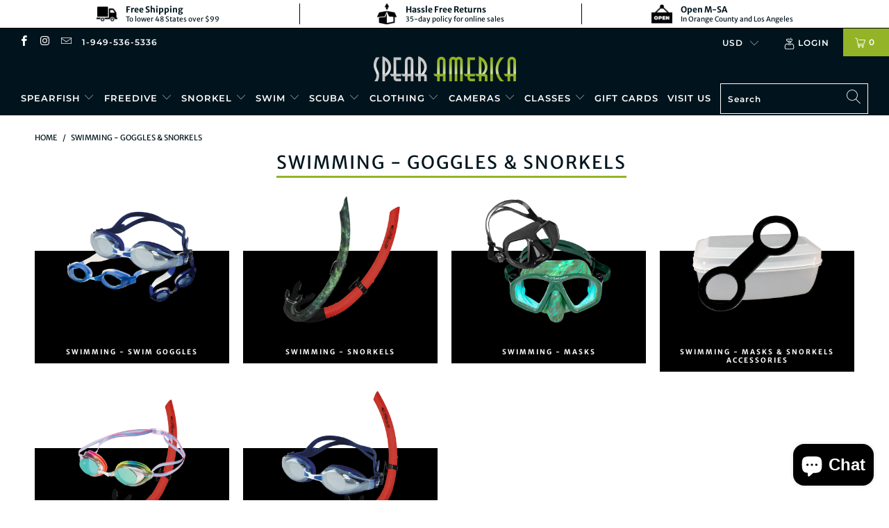

--- FILE ---
content_type: text/html; charset=utf-8
request_url: https://www.spearamerica.com/collections/swimming-googles-snorkels
body_size: 43755
content:


 <!DOCTYPE html>
<html lang="en"> <head> <meta name="google-site-verification" content="BktVzBqDQkci-cad2OAGK8znmHOehFAQLKWdE-_x9TI" /> <meta name="google-site-verification" content="citfMVrfMx5-Whh-gwJ_M8ZmUYn9kLQ1KyYxzxcPFQQ" /> <meta name="facebook-domain-verification" content="hmuv6lztyk0ugknscslfo2q8p6xil3" /> <!-- Google Tag Manager -->
<script>(function(w,d,s,l,i){w[l]=w[l]||[];w[l].push({'gtm.start':
new Date().getTime(),event:'gtm.js'});var f=d.getElementsByTagName(s)[0],
j=d.createElement(s),dl=l!='dataLayer'?'&l='+l:'';j.async=true;j.src=
'https://www.googletagmanager.com/gtm.js?id='+i+dl;f.parentNode.insertBefore(j,f);
})(window,document,'script','dataLayer','GTM-WDGNRN6');</script>
<!-- End Google Tag Manager --> <!-- Google tag (gtag.js) -->
<script async src="https://www.googletagmanager.com/gtag/js?id=G-QVYLT50ED2"></script>
<script>
  window.dataLayer = window.dataLayer || [];
  function gtag(){dataLayer.push(arguments);}
  gtag('js', new Date());

  gtag('config', 'G-QVYLT50ED2');
</script> <meta charset="utf-8"> <meta http-equiv="cleartype" content="on"> <meta name="robots" content="index,follow"> <!------ Mobile Specific Meta ------------> <meta name="HandheldFriendly" content="True"> <meta name="MobileOptimized" content="320"> <meta name="viewport" content="width=device-width,initial-scale=1"> <meta name="theme-color" content="#ffffff"> <title>
      Swimming - Goggles &amp; Snorkels - Spear America</title> <link rel="preconnect dns-prefetch" href="https://fonts.shopifycdn.com" /> <link rel="preconnect dns-prefetch" href="https://cdn.shopify.com" /> <link rel="preconnect dns-prefetch" href="https://v.shopify.com" /> <link rel="preconnect dns-prefetch" href="https://cdn.shopifycloud.com" /> <link rel="preconnect dns-prefetch" href="https://productreviews.shopifycdn.com" />
    
<link rel="stylesheet" href="https://cdnjs.cloudflare.com/ajax/libs/font-awesome/4.7.0/css/font-awesome.min.css"> <link rel="stylesheet" href="https://cdnjs.cloudflare.com/ajax/libs/fancybox/3.5.6/jquery.fancybox.css"> <!---- Stylesheets for Turbo 4.1.1 --> <link href="//www.spearamerica.com/cdn/shop/t/6/assets/styles.scss.css?v=174495354605033661701762382889" rel="stylesheet" type="text/css" media="all" /> <script src="https://code.jquery.com/jquery-2.2.0.min.js" type="text/javascript"></script> <script src="//www.spearamerica.com/cdn/shop/t/6/assets/slick.js?v=173593755464005782991641098165" type="text/javascript"></script> <link href="//www.spearamerica.com/cdn/shop/t/6/assets/slick.css?v=72376615944862524581641098164" rel="stylesheet" type="text/css" media="all" /> <link href="//www.spearamerica.com/cdn/shop/t/6/assets/slick-theme.css?v=111566387709569418871641098163" rel="stylesheet" type="text/css" media="all" /> <script>
      window.lazySizesConfig = window.lazySizesConfig || {};

      lazySizesConfig.expand = 300;
      lazySizesConfig.loadHidden = false;

      /*! lazysizes - v4.1.4 */
      !function(a,b){var c=b(a,a.document);a.lazySizes=c,"object"==typeof module&&module.exports&&(module.exports=c)}(window,function(a,b){"use strict";if(b.getElementsByClassName){var c,d,e=b.documentElement,f=a.Date,g=a.HTMLPictureElement,h="addEventListener",i="getAttribute",j=a[h],k=a.setTimeout,l=a.requestAnimationFrame||k,m=a.requestIdleCallback,n=/^picture$/i,o=["load","error","lazyincluded","_lazyloaded"],p={},q=Array.prototype.forEach,r=function(a,b){return p[b]||(p[b]=new RegExp("(\\s|^)"+b+"(\\s|$)")),p[b].test(a[i]("class")||"")&&p[b]},s=function(a,b){r(a,b)||a.setAttribute("class",(a[i]("class")||"").trim()+" "+b)},t=function(a,b){var c;(c=r(a,b))&&a.setAttribute("class",(a[i]("class")||"").replace(c," "))},u=function(a,b,c){var d=c?h:"removeEventListener";c&&u(a,b),o.forEach(function(c){a[d](c,b)})},v=function(a,d,e,f,g){var h=b.createEvent("Event");return e||(e={}),e.instance=c,h.initEvent(d,!f,!g),h.detail=e,a.dispatchEvent(h),h},w=function(b,c){var e;!g&&(e=a.picturefill||d.pf)?(c&&c.src&&!b[i]("srcset")&&b.setAttribute("srcset",c.src),e({reevaluate:!0,elements:[b]})):c&&c.src&&(b.src=c.src)},x=function(a,b){return(getComputedStyle(a,null)||{})[b]},y=function(a,b,c){for(c=c||a.offsetWidth;c<d.minSize&&b&&!a._lazysizesWidth;)c=b.offsetWidth,b=b.parentNode;return c},z=function(){var a,c,d=[],e=[],f=d,g=function(){var b=f;for(f=d.length?e:d,a=!0,c=!1;b.length;)b.shift()();a=!1},h=function(d,e){a&&!e?d.apply(this,arguments):(f.push(d),c||(c=!0,(b.hidden?k:l)(g)))};return h._lsFlush=g,h}(),A=function(a,b){return b?function(){z(a)}:function(){var b=this,c=arguments;z(function(){a.apply(b,c)})}},B=function(a){var b,c=0,e=d.throttleDelay,g=d.ricTimeout,h=function(){b=!1,c=f.now(),a()},i=m&&g>49?function(){m(h,{timeout:g}),g!==d.ricTimeout&&(g=d.ricTimeout)}:A(function(){k(h)},!0);return function(a){var d;(a=a===!0)&&(g=33),b||(b=!0,d=e-(f.now()-c),0>d&&(d=0),a||9>d?i():k(i,d))}},C=function(a){var b,c,d=99,e=function(){b=null,a()},g=function(){var a=f.now()-c;d>a?k(g,d-a):(m||e)(e)};return function(){c=f.now(),b||(b=k(g,d))}};!function(){var b,c={lazyClass:"lazyload",loadedClass:"lazyloaded",loadingClass:"lazyloading",preloadClass:"lazypreload",errorClass:"lazyerror",autosizesClass:"lazyautosizes",srcAttr:"data-src",srcsetAttr:"data-srcset",sizesAttr:"data-sizes",minSize:40,customMedia:{},init:!0,expFactor:1.5,hFac:.8,loadMode:2,loadHidden:!0,ricTimeout:0,throttleDelay:125};d=a.lazySizesConfig||a.lazysizesConfig||{};for(b in c)b in d||(d[b]=c[b]);a.lazySizesConfig=d,k(function(){d.init&&F()})}();var D=function(){var g,l,m,o,p,y,D,F,G,H,I,J,K,L,M=/^img$/i,N=/^iframe$/i,O="onscroll"in a&&!/(gle|ing)bot/.test(navigator.userAgent),P=0,Q=0,R=0,S=-1,T=function(a){R--,a&&a.target&&u(a.target,T),(!a||0>R||!a.target)&&(R=0)},U=function(a,c){var d,f=a,g="hidden"==x(b.body,"visibility")||"hidden"!=x(a.parentNode,"visibility")&&"hidden"!=x(a,"visibility");for(F-=c,I+=c,G-=c,H+=c;g&&(f=f.offsetParent)&&f!=b.body&&f!=e;)g=(x(f,"opacity")||1)>0,g&&"visible"!=x(f,"overflow")&&(d=f.getBoundingClientRect(),g=H>d.left&&G<d.right&&I>d.top-1&&F<d.bottom+1);return g},V=function(){var a,f,h,j,k,m,n,p,q,r=c.elements;if((o=d.loadMode)&&8>R&&(a=r.length)){f=0,S++,null==K&&("expand"in d||(d.expand=e.clientHeight>500&&e.clientWidth>500?500:370),J=d.expand,K=J*d.expFactor),K>Q&&1>R&&S>2&&o>2&&!b.hidden?(Q=K,S=0):Q=o>1&&S>1&&6>R?J:P;for(;a>f;f++)if(r[f]&&!r[f]._lazyRace)if(O)if((p=r[f][i]("data-expand"))&&(m=1*p)||(m=Q),q!==m&&(y=innerWidth+m*L,D=innerHeight+m,n=-1*m,q=m),h=r[f].getBoundingClientRect(),(I=h.bottom)>=n&&(F=h.top)<=D&&(H=h.right)>=n*L&&(G=h.left)<=y&&(I||H||G||F)&&(d.loadHidden||"hidden"!=x(r[f],"visibility"))&&(l&&3>R&&!p&&(3>o||4>S)||U(r[f],m))){if(ba(r[f]),k=!0,R>9)break}else!k&&l&&!j&&4>R&&4>S&&o>2&&(g[0]||d.preloadAfterLoad)&&(g[0]||!p&&(I||H||G||F||"auto"!=r[f][i](d.sizesAttr)))&&(j=g[0]||r[f]);else ba(r[f]);j&&!k&&ba(j)}},W=B(V),X=function(a){s(a.target,d.loadedClass),t(a.target,d.loadingClass),u(a.target,Z),v(a.target,"lazyloaded")},Y=A(X),Z=function(a){Y({target:a.target})},$=function(a,b){try{a.contentWindow.location.replace(b)}catch(c){a.src=b}},_=function(a){var b,c=a[i](d.srcsetAttr);(b=d.customMedia[a[i]("data-media")||a[i]("media")])&&a.setAttribute("media",b),c&&a.setAttribute("srcset",c)},aa=A(function(a,b,c,e,f){var g,h,j,l,o,p;(o=v(a,"lazybeforeunveil",b)).defaultPrevented||(e&&(c?s(a,d.autosizesClass):a.setAttribute("sizes",e)),h=a[i](d.srcsetAttr),g=a[i](d.srcAttr),f&&(j=a.parentNode,l=j&&n.test(j.nodeName||"")),p=b.firesLoad||"src"in a&&(h||g||l),o={target:a},p&&(u(a,T,!0),clearTimeout(m),m=k(T,2500),s(a,d.loadingClass),u(a,Z,!0)),l&&q.call(j.getElementsByTagName("source"),_),h?a.setAttribute("srcset",h):g&&!l&&(N.test(a.nodeName)?$(a,g):a.src=g),f&&(h||l)&&w(a,{src:g})),a._lazyRace&&delete a._lazyRace,t(a,d.lazyClass),z(function(){(!p||a.complete&&a.naturalWidth>1)&&(p?T(o):R--,X(o))},!0)}),ba=function(a){var b,c=M.test(a.nodeName),e=c&&(a[i](d.sizesAttr)||a[i]("sizes")),f="auto"==e;(!f&&l||!c||!a[i]("src")&&!a.srcset||a.complete||r(a,d.errorClass)||!r(a,d.lazyClass))&&(b=v(a,"lazyunveilread").detail,f&&E.updateElem(a,!0,a.offsetWidth),a._lazyRace=!0,R++,aa(a,b,f,e,c))},ca=function(){if(!l){if(f.now()-p<999)return void k(ca,999);var a=C(function(){d.loadMode=3,W()});l=!0,d.loadMode=3,W(),j("scroll",function(){3==d.loadMode&&(d.loadMode=2),a()},!0)}};return{_:function(){p=f.now(),c.elements=b.getElementsByClassName(d.lazyClass),g=b.getElementsByClassName(d.lazyClass+" "+d.preloadClass),L=d.hFac,j("scroll",W,!0),j("resize",W,!0),a.MutationObserver?new MutationObserver(W).observe(e,{childList:!0,subtree:!0,attributes:!0}):(e[h]("DOMNodeInserted",W,!0),e[h]("DOMAttrModified",W,!0),setInterval(W,999)),j("hashchange",W,!0),["focus","mouseover","click","load","transitionend","animationend","webkitAnimationEnd"].forEach(function(a){b[h](a,W,!0)}),/d$|^c/.test(b.readyState)?ca():(j("load",ca),b[h]("DOMContentLoaded",W),k(ca,2e4)),c.elements.length?(V(),z._lsFlush()):W()},checkElems:W,unveil:ba}}(),E=function(){var a,c=A(function(a,b,c,d){var e,f,g;if(a._lazysizesWidth=d,d+="px",a.setAttribute("sizes",d),n.test(b.nodeName||""))for(e=b.getElementsByTagName("source"),f=0,g=e.length;g>f;f++)e[f].setAttribute("sizes",d);c.detail.dataAttr||w(a,c.detail)}),e=function(a,b,d){var e,f=a.parentNode;f&&(d=y(a,f,d),e=v(a,"lazybeforesizes",{width:d,dataAttr:!!b}),e.defaultPrevented||(d=e.detail.width,d&&d!==a._lazysizesWidth&&c(a,f,e,d)))},f=function(){var b,c=a.length;if(c)for(b=0;c>b;b++)e(a[b])},g=C(f);return{_:function(){a=b.getElementsByClassName(d.autosizesClass),j("resize",g)},checkElems:g,updateElem:e}}(),F=function(){F.i||(F.i=!0,E._(),D._())};return c={cfg:d,autoSizer:E,loader:D,init:F,uP:w,aC:s,rC:t,hC:r,fire:v,gW:y,rAF:z}}});

      /*! lazysizes - v4.1.4 */
      !function(a,b){var c=function(){b(a.lazySizes),a.removeEventListener("lazyunveilread",c,!0)};b=b.bind(null,a,a.document),"object"==typeof module&&module.exports?b(require("lazysizes")):a.lazySizes?c():a.addEventListener("lazyunveilread",c,!0)}(window,function(a,b,c){"use strict";function d(){this.ratioElems=b.getElementsByClassName("lazyaspectratio"),this._setupEvents(),this.processImages()}if(a.addEventListener){var e,f,g,h=Array.prototype.forEach,i=/^picture$/i,j="data-aspectratio",k="img["+j+"]",l=function(b){return a.matchMedia?(l=function(a){return!a||(matchMedia(a)||{}).matches})(b):a.Modernizr&&Modernizr.mq?!b||Modernizr.mq(b):!b},m=c.aC,n=c.rC,o=c.cfg;d.prototype={_setupEvents:function(){var a=this,c=function(b){b.naturalWidth<36?a.addAspectRatio(b,!0):a.removeAspectRatio(b,!0)},d=function(){a.processImages()};b.addEventListener("load",function(a){a.target.getAttribute&&a.target.getAttribute(j)&&c(a.target)},!0),addEventListener("resize",function(){var b,d=function(){h.call(a.ratioElems,c)};return function(){clearTimeout(b),b=setTimeout(d,99)}}()),b.addEventListener("DOMContentLoaded",d),addEventListener("load",d)},processImages:function(a){var c,d;a||(a=b),c="length"in a&&!a.nodeName?a:a.querySelectorAll(k);for(d=0;d<c.length;d++)c[d].naturalWidth>36?this.removeAspectRatio(c[d]):this.addAspectRatio(c[d])},getSelectedRatio:function(a){var b,c,d,e,f,g=a.parentNode;if(g&&i.test(g.nodeName||""))for(d=g.getElementsByTagName("source"),b=0,c=d.length;c>b;b++)if(e=d[b].getAttribute("data-media")||d[b].getAttribute("media"),o.customMedia[e]&&(e=o.customMedia[e]),l(e)){f=d[b].getAttribute(j);break}return f||a.getAttribute(j)||""},parseRatio:function(){var a=/^\s*([+\d\.]+)(\s*[\/x]\s*([+\d\.]+))?\s*$/,b={};return function(c){var d;return!b[c]&&(d=c.match(a))&&(d[3]?b[c]=d[1]/d[3]:b[c]=1*d[1]),b[c]}}(),addAspectRatio:function(b,c){var d,e=b.offsetWidth,f=b.offsetHeight;return c||m(b,"lazyaspectratio"),36>e&&0>=f?void((e||f&&a.console)&&console.log("Define width or height of image, so we can calculate the other dimension")):(d=this.getSelectedRatio(b),d=this.parseRatio(d),void(d&&(e?b.style.height=e/d+"px":b.style.width=f*d+"px")))},removeAspectRatio:function(a){n(a,"lazyaspectratio"),a.style.height="",a.style.width="",a.removeAttribute(j)}},f=function(){g=a.jQuery||a.Zepto||a.shoestring||a.$,g&&g.fn&&!g.fn.imageRatio&&g.fn.filter&&g.fn.add&&g.fn.find?g.fn.imageRatio=function(){return e.processImages(this.find(k).add(this.filter(k))),this}:g=!1},f(),setTimeout(f),e=new d,a.imageRatio=e,"object"==typeof module&&module.exports?module.exports=e:"function"==typeof define&&define.amd&&define(e)}});

        /*! lazysizes - v4.1.5 */
        !function(a,b){var c=function(){b(a.lazySizes),a.removeEventListener("lazyunveilread",c,!0)};b=b.bind(null,a,a.document),"object"==typeof module&&module.exports?b(require("lazysizes")):a.lazySizes?c():a.addEventListener("lazyunveilread",c,!0)}(window,function(a,b,c){"use strict";if(a.addEventListener){var d=/\s+/g,e=/\s*\|\s+|\s+\|\s*/g,f=/^(.+?)(?:\s+\[\s*(.+?)\s*\])(?:\s+\[\s*(.+?)\s*\])?$/,g=/^\s*\(*\s*type\s*:\s*(.+?)\s*\)*\s*$/,h=/\(|\)|'/,i={contain:1,cover:1},j=function(a){var b=c.gW(a,a.parentNode);return(!a._lazysizesWidth||b>a._lazysizesWidth)&&(a._lazysizesWidth=b),a._lazysizesWidth},k=function(a){var b;return b=(getComputedStyle(a)||{getPropertyValue:function(){}}).getPropertyValue("background-size"),!i[b]&&i[a.style.backgroundSize]&&(b=a.style.backgroundSize),b},l=function(a,b){if(b){var c=b.match(g);c&&c[1]?a.setAttribute("type",c[1]):a.setAttribute("media",lazySizesConfig.customMedia[b]||b)}},m=function(a,c,g){var h=b.createElement("picture"),i=c.getAttribute(lazySizesConfig.sizesAttr),j=c.getAttribute("data-ratio"),k=c.getAttribute("data-optimumx");c._lazybgset&&c._lazybgset.parentNode==c&&c.removeChild(c._lazybgset),Object.defineProperty(g,"_lazybgset",{value:c,writable:!0}),Object.defineProperty(c,"_lazybgset",{value:h,writable:!0}),a=a.replace(d," ").split(e),h.style.display="none",g.className=lazySizesConfig.lazyClass,1!=a.length||i||(i="auto"),a.forEach(function(a){var c,d=b.createElement("source");i&&"auto"!=i&&d.setAttribute("sizes",i),(c=a.match(f))?(d.setAttribute(lazySizesConfig.srcsetAttr,c[1]),l(d,c[2]),l(d,c[3])):d.setAttribute(lazySizesConfig.srcsetAttr,a),h.appendChild(d)}),i&&(g.setAttribute(lazySizesConfig.sizesAttr,i),c.removeAttribute(lazySizesConfig.sizesAttr),c.removeAttribute("sizes")),k&&g.setAttribute("data-optimumx",k),j&&g.setAttribute("data-ratio",j),h.appendChild(g),c.appendChild(h)},n=function(a){if(a.target._lazybgset){var b=a.target,d=b._lazybgset,e=b.currentSrc||b.src;if(e){var f=c.fire(d,"bgsetproxy",{src:e,useSrc:h.test(e)?JSON.stringify(e):e});f.defaultPrevented||(d.style.backgroundImage="url("+f.detail.useSrc+")")}b._lazybgsetLoading&&(c.fire(d,"_lazyloaded",{},!1,!0),delete b._lazybgsetLoading)}};addEventListener("lazybeforeunveil",function(a){var d,e,f;!a.defaultPrevented&&(d=a.target.getAttribute("data-bgset"))&&(f=a.target,e=b.createElement("img"),e.alt="",e._lazybgsetLoading=!0,a.detail.firesLoad=!0,m(d,f,e),setTimeout(function(){c.loader.unveil(e),c.rAF(function(){c.fire(e,"_lazyloaded",{},!0,!0),e.complete&&n({target:e})})}))}),b.addEventListener("load",n,!0),a.addEventListener("lazybeforesizes",function(a){if(a.detail.instance==c&&a.target._lazybgset&&a.detail.dataAttr){var b=a.target._lazybgset,d=k(b);i[d]&&(a.target._lazysizesParentFit=d,c.rAF(function(){a.target.setAttribute("data-parent-fit",d),a.target._lazysizesParentFit&&delete a.target._lazysizesParentFit}))}},!0),b.documentElement.addEventListener("lazybeforesizes",function(a){!a.defaultPrevented&&a.target._lazybgset&&a.detail.instance==c&&(a.detail.width=j(a.target._lazybgset))})}});</script> <link rel="shortcut icon" type="image/x-icon" href="//www.spearamerica.com/cdn/shop/files/SA-favicon_180x180.png?v=1613527453"> <link rel="apple-touch-icon" href="//www.spearamerica.com/cdn/shop/files/SA-favicon_180x180.png?v=1613527453"/> <link rel="apple-touch-icon" sizes="57x57" href="//www.spearamerica.com/cdn/shop/files/SA-favicon_57x57.png?v=1613527453"/> <link rel="apple-touch-icon" sizes="60x60" href="//www.spearamerica.com/cdn/shop/files/SA-favicon_60x60.png?v=1613527453"/> <link rel="apple-touch-icon" sizes="72x72" href="//www.spearamerica.com/cdn/shop/files/SA-favicon_72x72.png?v=1613527453"/> <link rel="apple-touch-icon" sizes="76x76" href="//www.spearamerica.com/cdn/shop/files/SA-favicon_76x76.png?v=1613527453"/> <link rel="apple-touch-icon" sizes="114x114" href="//www.spearamerica.com/cdn/shop/files/SA-favicon_114x114.png?v=1613527453"/> <link rel="apple-touch-icon" sizes="180x180" href="//www.spearamerica.com/cdn/shop/files/SA-favicon_180x180.png?v=1613527453"/> <link rel="apple-touch-icon" sizes="228x228" href="//www.spearamerica.com/cdn/shop/files/SA-favicon_228x228.png?v=1613527453"/> <link rel="canonical" href="https://www.spearamerica.com/collections/swimming-googles-snorkels" /> <script>window.performance && window.performance.mark && window.performance.mark('shopify.content_for_header.start');</script><meta name="google-site-verification" content="BktVzBqDQkci-cad2OAGK8znmHOehFAQLKWdE-_x9TI">
<meta id="shopify-digital-wallet" name="shopify-digital-wallet" content="/18973196352/digital_wallets/dialog">
<meta name="shopify-checkout-api-token" content="712d607b926aec48966218c440ad77b2">
<meta id="in-context-paypal-metadata" data-shop-id="18973196352" data-venmo-supported="true" data-environment="production" data-locale="en_US" data-paypal-v4="true" data-currency="USD">
<link rel="alternate" type="application/atom+xml" title="Feed" href="/collections/swimming-googles-snorkels.atom" />
<link rel="alternate" type="application/json+oembed" href="https://www.spearamerica.com/collections/swimming-googles-snorkels.oembed">
<script async="async" src="/checkouts/internal/preloads.js?locale=en-US"></script>
<link rel="preconnect" href="https://shop.app" crossorigin="anonymous">
<script async="async" src="https://shop.app/checkouts/internal/preloads.js?locale=en-US&shop_id=18973196352" crossorigin="anonymous"></script>
<script id="apple-pay-shop-capabilities" type="application/json">{"shopId":18973196352,"countryCode":"US","currencyCode":"USD","merchantCapabilities":["supports3DS"],"merchantId":"gid:\/\/shopify\/Shop\/18973196352","merchantName":"Spear America","requiredBillingContactFields":["postalAddress","email","phone"],"requiredShippingContactFields":["postalAddress","email","phone"],"shippingType":"shipping","supportedNetworks":["visa","masterCard","amex","discover","elo","jcb"],"total":{"type":"pending","label":"Spear America","amount":"1.00"},"shopifyPaymentsEnabled":true,"supportsSubscriptions":true}</script>
<script id="shopify-features" type="application/json">{"accessToken":"712d607b926aec48966218c440ad77b2","betas":["rich-media-storefront-analytics"],"domain":"www.spearamerica.com","predictiveSearch":true,"shopId":18973196352,"locale":"en"}</script>
<script>var Shopify = Shopify || {};
Shopify.shop = "spear-america.myshopify.com";
Shopify.locale = "en";
Shopify.currency = {"active":"USD","rate":"1.0"};
Shopify.country = "US";
Shopify.theme = {"name":"turbo-portland with Installments message","id":129949663481,"schema_name":"Turbo","schema_version":"4.1.1","theme_store_id":null,"role":"main"};
Shopify.theme.handle = "null";
Shopify.theme.style = {"id":null,"handle":null};
Shopify.cdnHost = "www.spearamerica.com/cdn";
Shopify.routes = Shopify.routes || {};
Shopify.routes.root = "/";</script>
<script type="module">!function(o){(o.Shopify=o.Shopify||{}).modules=!0}(window);</script>
<script>!function(o){function n(){var o=[];function n(){o.push(Array.prototype.slice.apply(arguments))}return n.q=o,n}var t=o.Shopify=o.Shopify||{};t.loadFeatures=n(),t.autoloadFeatures=n()}(window);</script>
<script>
  window.ShopifyPay = window.ShopifyPay || {};
  window.ShopifyPay.apiHost = "shop.app\/pay";
  window.ShopifyPay.redirectState = null;
</script>
<script id="shop-js-analytics" type="application/json">{"pageType":"collection"}</script>
<script defer="defer" async type="module" src="//www.spearamerica.com/cdn/shopifycloud/shop-js/modules/v2/client.init-shop-cart-sync_BdyHc3Nr.en.esm.js"></script>
<script defer="defer" async type="module" src="//www.spearamerica.com/cdn/shopifycloud/shop-js/modules/v2/chunk.common_Daul8nwZ.esm.js"></script>
<script type="module">
  await import("//www.spearamerica.com/cdn/shopifycloud/shop-js/modules/v2/client.init-shop-cart-sync_BdyHc3Nr.en.esm.js");
await import("//www.spearamerica.com/cdn/shopifycloud/shop-js/modules/v2/chunk.common_Daul8nwZ.esm.js");

  window.Shopify.SignInWithShop?.initShopCartSync?.({"fedCMEnabled":true,"windoidEnabled":true});

</script>
<script>
  window.Shopify = window.Shopify || {};
  if (!window.Shopify.featureAssets) window.Shopify.featureAssets = {};
  window.Shopify.featureAssets['shop-js'] = {"shop-cart-sync":["modules/v2/client.shop-cart-sync_QYOiDySF.en.esm.js","modules/v2/chunk.common_Daul8nwZ.esm.js"],"init-fed-cm":["modules/v2/client.init-fed-cm_DchLp9rc.en.esm.js","modules/v2/chunk.common_Daul8nwZ.esm.js"],"shop-button":["modules/v2/client.shop-button_OV7bAJc5.en.esm.js","modules/v2/chunk.common_Daul8nwZ.esm.js"],"init-windoid":["modules/v2/client.init-windoid_DwxFKQ8e.en.esm.js","modules/v2/chunk.common_Daul8nwZ.esm.js"],"shop-cash-offers":["modules/v2/client.shop-cash-offers_DWtL6Bq3.en.esm.js","modules/v2/chunk.common_Daul8nwZ.esm.js","modules/v2/chunk.modal_CQq8HTM6.esm.js"],"shop-toast-manager":["modules/v2/client.shop-toast-manager_CX9r1SjA.en.esm.js","modules/v2/chunk.common_Daul8nwZ.esm.js"],"init-shop-email-lookup-coordinator":["modules/v2/client.init-shop-email-lookup-coordinator_UhKnw74l.en.esm.js","modules/v2/chunk.common_Daul8nwZ.esm.js"],"pay-button":["modules/v2/client.pay-button_DzxNnLDY.en.esm.js","modules/v2/chunk.common_Daul8nwZ.esm.js"],"avatar":["modules/v2/client.avatar_BTnouDA3.en.esm.js"],"init-shop-cart-sync":["modules/v2/client.init-shop-cart-sync_BdyHc3Nr.en.esm.js","modules/v2/chunk.common_Daul8nwZ.esm.js"],"shop-login-button":["modules/v2/client.shop-login-button_D8B466_1.en.esm.js","modules/v2/chunk.common_Daul8nwZ.esm.js","modules/v2/chunk.modal_CQq8HTM6.esm.js"],"init-customer-accounts-sign-up":["modules/v2/client.init-customer-accounts-sign-up_C8fpPm4i.en.esm.js","modules/v2/client.shop-login-button_D8B466_1.en.esm.js","modules/v2/chunk.common_Daul8nwZ.esm.js","modules/v2/chunk.modal_CQq8HTM6.esm.js"],"init-shop-for-new-customer-accounts":["modules/v2/client.init-shop-for-new-customer-accounts_CVTO0Ztu.en.esm.js","modules/v2/client.shop-login-button_D8B466_1.en.esm.js","modules/v2/chunk.common_Daul8nwZ.esm.js","modules/v2/chunk.modal_CQq8HTM6.esm.js"],"init-customer-accounts":["modules/v2/client.init-customer-accounts_dRgKMfrE.en.esm.js","modules/v2/client.shop-login-button_D8B466_1.en.esm.js","modules/v2/chunk.common_Daul8nwZ.esm.js","modules/v2/chunk.modal_CQq8HTM6.esm.js"],"shop-follow-button":["modules/v2/client.shop-follow-button_CkZpjEct.en.esm.js","modules/v2/chunk.common_Daul8nwZ.esm.js","modules/v2/chunk.modal_CQq8HTM6.esm.js"],"lead-capture":["modules/v2/client.lead-capture_BntHBhfp.en.esm.js","modules/v2/chunk.common_Daul8nwZ.esm.js","modules/v2/chunk.modal_CQq8HTM6.esm.js"],"checkout-modal":["modules/v2/client.checkout-modal_CfxcYbTm.en.esm.js","modules/v2/chunk.common_Daul8nwZ.esm.js","modules/v2/chunk.modal_CQq8HTM6.esm.js"],"shop-login":["modules/v2/client.shop-login_Da4GZ2H6.en.esm.js","modules/v2/chunk.common_Daul8nwZ.esm.js","modules/v2/chunk.modal_CQq8HTM6.esm.js"],"payment-terms":["modules/v2/client.payment-terms_MV4M3zvL.en.esm.js","modules/v2/chunk.common_Daul8nwZ.esm.js","modules/v2/chunk.modal_CQq8HTM6.esm.js"]};
</script>
<script>(function() {
  var isLoaded = false;
  function asyncLoad() {
    if (isLoaded) return;
    isLoaded = true;
    var urls = ["\/\/shopify.privy.com\/widget.js?shop=spear-america.myshopify.com","https:\/\/static.mailerlite.com\/data\/a\/1764\/1764046\/universal_n4t6b5s1p8.js?shop=spear-america.myshopify.com","https:\/\/cdn.shopify.com\/s\/files\/1\/0189\/7319\/6352\/t\/6\/assets\/pop_18973196352.js?v=1668473800\u0026shop=spear-america.myshopify.com","\/\/cdn.shopify.com\/proxy\/3fd50fe11b91b2cd896f5fff40f56361276183b42110c6eddb8f576e545266dc\/api.goaffpro.com\/loader.js?shop=spear-america.myshopify.com\u0026sp-cache-control=cHVibGljLCBtYXgtYWdlPTkwMA"];
    for (var i = 0; i <urls.length; i++) {
      var s = document.createElement('script');
      s.type = 'text/javascript';
      s.async = true;
      s.src = urls[i];
      var x = document.getElementsByTagName('script')[0];
      x.parentNode.insertBefore(s, x);
    }
  };
  if(window.attachEvent) {
    window.attachEvent('onload', asyncLoad);
  } else {
    window.addEventListener('load', asyncLoad, false);
  }
})();</script>
<script id="__st">var __st={"a":18973196352,"offset":-28800,"reqid":"cda6ab5b-2fe8-4f49-8ff6-e6f987f1f30a-1768975635","pageurl":"www.spearamerica.com\/collections\/swimming-googles-snorkels","u":"965d7f904f37","p":"collection","rtyp":"collection","rid":127109955648};</script>
<script>window.ShopifyPaypalV4VisibilityTracking = true;</script>
<script id="captcha-bootstrap">!function(){'use strict';const t='contact',e='account',n='new_comment',o=[[t,t],['blogs',n],['comments',n],[t,'customer']],c=[[e,'customer_login'],[e,'guest_login'],[e,'recover_customer_password'],[e,'create_customer']],r=t=>t.map((([t,e])=>`form[action*='/${t}']:not([data-nocaptcha='true']) input[name='form_type'][value='${e}']`)).join(','),a=t=>()=>t?[...document.querySelectorAll(t)].map((t=>t.form)):[];function s(){const t=[...o],e=r(t);return a(e)}const i='password',u='form_key',d=['recaptcha-v3-token','g-recaptcha-response','h-captcha-response',i],f=()=>{try{return window.sessionStorage}catch{return}},m='__shopify_v',_=t=>t.elements[u];function p(t,e,n=!1){try{const o=window.sessionStorage,c=JSON.parse(o.getItem(e)),{data:r}=function(t){const{data:e,action:n}=t;return t[m]||n?{data:e,action:n}:{data:t,action:n}}(c);for(const[e,n]of Object.entries(r))t.elements[e]&&(t.elements[e].value=n);n&&o.removeItem(e)}catch(o){console.error('form repopulation failed',{error:o})}}const l='form_type',E='cptcha';function T(t){t.dataset[E]=!0}const w=window,h=w.document,L='Shopify',v='ce_forms',y='captcha';let A=!1;((t,e)=>{const n=(g='f06e6c50-85a8-45c8-87d0-21a2b65856fe',I='https://cdn.shopify.com/shopifycloud/storefront-forms-hcaptcha/ce_storefront_forms_captcha_hcaptcha.v1.5.2.iife.js',D={infoText:'Protected by hCaptcha',privacyText:'Privacy',termsText:'Terms'},(t,e,n)=>{const o=w[L][v],c=o.bindForm;if(c)return c(t,g,e,D).then(n);var r;o.q.push([[t,g,e,D],n]),r=I,A||(h.body.append(Object.assign(h.createElement('script'),{id:'captcha-provider',async:!0,src:r})),A=!0)});var g,I,D;w[L]=w[L]||{},w[L][v]=w[L][v]||{},w[L][v].q=[],w[L][y]=w[L][y]||{},w[L][y].protect=function(t,e){n(t,void 0,e),T(t)},Object.freeze(w[L][y]),function(t,e,n,w,h,L){const[v,y,A,g]=function(t,e,n){const i=e?o:[],u=t?c:[],d=[...i,...u],f=r(d),m=r(i),_=r(d.filter((([t,e])=>n.includes(e))));return[a(f),a(m),a(_),s()]}(w,h,L),I=t=>{const e=t.target;return e instanceof HTMLFormElement?e:e&&e.form},D=t=>v().includes(t);t.addEventListener('submit',(t=>{const e=I(t);if(!e)return;const n=D(e)&&!e.dataset.hcaptchaBound&&!e.dataset.recaptchaBound,o=_(e),c=g().includes(e)&&(!o||!o.value);(n||c)&&t.preventDefault(),c&&!n&&(function(t){try{if(!f())return;!function(t){const e=f();if(!e)return;const n=_(t);if(!n)return;const o=n.value;o&&e.removeItem(o)}(t);const e=Array.from(Array(32),(()=>Math.random().toString(36)[2])).join('');!function(t,e){_(t)||t.append(Object.assign(document.createElement('input'),{type:'hidden',name:u})),t.elements[u].value=e}(t,e),function(t,e){const n=f();if(!n)return;const o=[...t.querySelectorAll(`input[type='${i}']`)].map((({name:t})=>t)),c=[...d,...o],r={};for(const[a,s]of new FormData(t).entries())c.includes(a)||(r[a]=s);n.setItem(e,JSON.stringify({[m]:1,action:t.action,data:r}))}(t,e)}catch(e){console.error('failed to persist form',e)}}(e),e.submit())}));const S=(t,e)=>{t&&!t.dataset[E]&&(n(t,e.some((e=>e===t))),T(t))};for(const o of['focusin','change'])t.addEventListener(o,(t=>{const e=I(t);D(e)&&S(e,y())}));const B=e.get('form_key'),M=e.get(l),P=B&&M;t.addEventListener('DOMContentLoaded',(()=>{const t=y();if(P)for(const e of t)e.elements[l].value===M&&p(e,B);[...new Set([...A(),...v().filter((t=>'true'===t.dataset.shopifyCaptcha))])].forEach((e=>S(e,t)))}))}(h,new URLSearchParams(w.location.search),n,t,e,['guest_login'])})(!0,!0)}();</script>
<script integrity="sha256-4kQ18oKyAcykRKYeNunJcIwy7WH5gtpwJnB7kiuLZ1E=" data-source-attribution="shopify.loadfeatures" defer="defer" src="//www.spearamerica.com/cdn/shopifycloud/storefront/assets/storefront/load_feature-a0a9edcb.js" crossorigin="anonymous"></script>
<script crossorigin="anonymous" defer="defer" src="//www.spearamerica.com/cdn/shopifycloud/storefront/assets/shopify_pay/storefront-65b4c6d7.js?v=20250812"></script>
<script data-source-attribution="shopify.dynamic_checkout.dynamic.init">var Shopify=Shopify||{};Shopify.PaymentButton=Shopify.PaymentButton||{isStorefrontPortableWallets:!0,init:function(){window.Shopify.PaymentButton.init=function(){};var t=document.createElement("script");t.src="https://www.spearamerica.com/cdn/shopifycloud/portable-wallets/latest/portable-wallets.en.js",t.type="module",document.head.appendChild(t)}};
</script>
<script data-source-attribution="shopify.dynamic_checkout.buyer_consent">
  function portableWalletsHideBuyerConsent(e){var t=document.getElementById("shopify-buyer-consent"),n=document.getElementById("shopify-subscription-policy-button");t&&n&&(t.classList.add("hidden"),t.setAttribute("aria-hidden","true"),n.removeEventListener("click",e))}function portableWalletsShowBuyerConsent(e){var t=document.getElementById("shopify-buyer-consent"),n=document.getElementById("shopify-subscription-policy-button");t&&n&&(t.classList.remove("hidden"),t.removeAttribute("aria-hidden"),n.addEventListener("click",e))}window.Shopify?.PaymentButton&&(window.Shopify.PaymentButton.hideBuyerConsent=portableWalletsHideBuyerConsent,window.Shopify.PaymentButton.showBuyerConsent=portableWalletsShowBuyerConsent);
</script>
<script data-source-attribution="shopify.dynamic_checkout.cart.bootstrap">document.addEventListener("DOMContentLoaded",(function(){function t(){return document.querySelector("shopify-accelerated-checkout-cart, shopify-accelerated-checkout")}if(t())Shopify.PaymentButton.init();else{new MutationObserver((function(e,n){t()&&(Shopify.PaymentButton.init(),n.disconnect())})).observe(document.body,{childList:!0,subtree:!0})}}));
</script>
<link id="shopify-accelerated-checkout-styles" rel="stylesheet" media="screen" href="https://www.spearamerica.com/cdn/shopifycloud/portable-wallets/latest/accelerated-checkout-backwards-compat.css" crossorigin="anonymous">
<style id="shopify-accelerated-checkout-cart">
        #shopify-buyer-consent {
  margin-top: 1em;
  display: inline-block;
  width: 100%;
}

#shopify-buyer-consent.hidden {
  display: none;
}

#shopify-subscription-policy-button {
  background: none;
  border: none;
  padding: 0;
  text-decoration: underline;
  font-size: inherit;
  cursor: pointer;
}

#shopify-subscription-policy-button::before {
  box-shadow: none;
}

      </style>

<script>window.performance && window.performance.mark && window.performance.mark('shopify.content_for_header.end');</script>

    

<meta name="author" content="Spear America">
<meta property="og:url" content="https://www.spearamerica.com/collections/swimming-googles-snorkels">
<meta property="og:site_name" content="Spear America"> <meta property="og:type" content="product.group"> <meta property="og:title" content="Swimming - Goggles &amp; Snorkels">
  





<meta name="twitter:card" content="summary">

    
    
   
 
  
<!-- Start of Judge.me Core -->
<link rel="dns-prefetch" href="https://cdn.judge.me/">
<script data-cfasync='false' class='jdgm-settings-script'>window.jdgmSettings={"pagination":5,"disable_web_reviews":false,"badge_no_review_text":"No reviews","badge_n_reviews_text":"{{ n }} review/reviews","hide_badge_preview_if_no_reviews":true,"badge_hide_text":false,"enforce_center_preview_badge":false,"widget_title":"Customer Reviews","widget_open_form_text":"Write a review","widget_close_form_text":"Cancel review","widget_refresh_page_text":"Refresh page","widget_summary_text":"Based on {{ number_of_reviews }} review/reviews","widget_no_review_text":"Be the first to write a review","widget_name_field_text":"Display name","widget_verified_name_field_text":"Verified Name (public)","widget_name_placeholder_text":"Display name","widget_required_field_error_text":"This field is required.","widget_email_field_text":"Email address","widget_verified_email_field_text":"Verified Email (private, can not be edited)","widget_email_placeholder_text":"Your email address","widget_email_field_error_text":"Please enter a valid email address.","widget_rating_field_text":"Rating","widget_review_title_field_text":"Review Title","widget_review_title_placeholder_text":"Give your review a title","widget_review_body_field_text":"Review content","widget_review_body_placeholder_text":"Start writing here...","widget_pictures_field_text":"Picture/Video (optional)","widget_submit_review_text":"Submit Review","widget_submit_verified_review_text":"Submit Verified Review","widget_submit_success_msg_with_auto_publish":"Thank you! Please refresh the page in a few moments to see your review. You can remove or edit your review by logging into \u003ca href='https://judge.me/login' target='_blank' rel='nofollow noopener'\u003eJudge.me\u003c/a\u003e","widget_submit_success_msg_no_auto_publish":"Thank you! Your review will be published as soon as it is approved by the shop admin. You can remove or edit your review by logging into \u003ca href='https://judge.me/login' target='_blank' rel='nofollow noopener'\u003eJudge.me\u003c/a\u003e","widget_show_default_reviews_out_of_total_text":"Showing {{ n_reviews_shown }} out of {{ n_reviews }} reviews.","widget_show_all_link_text":"Show all","widget_show_less_link_text":"Show less","widget_author_said_text":"{{ reviewer_name }} said:","widget_days_text":"{{ n }} days ago","widget_weeks_text":"{{ n }} week/weeks ago","widget_months_text":"{{ n }} month/months ago","widget_years_text":"{{ n }} year/years ago","widget_yesterday_text":"Yesterday","widget_today_text":"Today","widget_replied_text":"\u003e\u003e {{ shop_name }} replied:","widget_read_more_text":"Read more","widget_reviewer_name_as_initial":"","widget_rating_filter_color":"","widget_rating_filter_see_all_text":"See all reviews","widget_sorting_most_recent_text":"Most Recent","widget_sorting_highest_rating_text":"Highest Rating","widget_sorting_lowest_rating_text":"Lowest Rating","widget_sorting_with_pictures_text":"Only Pictures","widget_sorting_most_helpful_text":"Most Helpful","widget_open_question_form_text":"Ask a question","widget_reviews_subtab_text":"Reviews","widget_questions_subtab_text":"Questions","widget_question_label_text":"Question","widget_answer_label_text":"Answer","widget_question_placeholder_text":"Write your question here","widget_submit_question_text":"Submit Question","widget_question_submit_success_text":"Thank you for your question! We will notify you once it gets answered.","verified_badge_text":"Verified","verified_badge_bg_color":"","verified_badge_text_color":"","verified_badge_placement":"left-of-reviewer-name","widget_review_max_height":"","widget_hide_border":false,"widget_social_share":false,"widget_thumb":false,"widget_review_location_show":false,"widget_location_format":"country_iso_code","all_reviews_include_out_of_store_products":true,"all_reviews_out_of_store_text":"(out of store)","all_reviews_pagination":100,"all_reviews_product_name_prefix_text":"about","enable_review_pictures":true,"enable_question_anwser":false,"widget_theme":"","review_date_format":"mm/dd/yyyy","default_sort_method":"most-recent","widget_product_reviews_subtab_text":"Product Reviews","widget_shop_reviews_subtab_text":"Shop Reviews","widget_other_products_reviews_text":"Reviews for other products","widget_store_reviews_subtab_text":"Store reviews","widget_no_store_reviews_text":"This store hasn't received any reviews yet","widget_web_restriction_product_reviews_text":"This product hasn't received any reviews yet","widget_no_items_text":"No items found","widget_show_more_text":"Show more","widget_write_a_store_review_text":"Write a Store Review","widget_other_languages_heading":"Reviews in Other Languages","widget_translate_review_text":"Translate review to {{ language }}","widget_translating_review_text":"Translating...","widget_show_original_translation_text":"Show original ({{ language }})","widget_translate_review_failed_text":"Review couldn't be translated.","widget_translate_review_retry_text":"Retry","widget_translate_review_try_again_later_text":"Try again later","show_product_url_for_grouped_product":false,"widget_sorting_pictures_first_text":"Pictures First","show_pictures_on_all_rev_page_mobile":false,"show_pictures_on_all_rev_page_desktop":false,"floating_tab_hide_mobile_install_preference":false,"floating_tab_button_name":"★ Reviews","floating_tab_title":"Let customers speak for us","floating_tab_button_color":"","floating_tab_button_background_color":"","floating_tab_url":"","floating_tab_url_enabled":false,"floating_tab_tab_style":"text","all_reviews_text_badge_text":"Customers rate us {{ shop.metafields.judgeme.all_reviews_rating | round: 1 }}/5 based on {{ shop.metafields.judgeme.all_reviews_count }} reviews.","all_reviews_text_badge_text_branded_style":"{{ shop.metafields.judgeme.all_reviews_rating | round: 1 }} out of 5 stars based on {{ shop.metafields.judgeme.all_reviews_count }} reviews","is_all_reviews_text_badge_a_link":false,"show_stars_for_all_reviews_text_badge":false,"all_reviews_text_badge_url":"","all_reviews_text_style":"text","all_reviews_text_color_style":"judgeme_brand_color","all_reviews_text_color":"#108474","all_reviews_text_show_jm_brand":true,"featured_carousel_show_header":true,"featured_carousel_title":"Let customers speak for us","testimonials_carousel_title":"Customers are saying","videos_carousel_title":"Real customer stories","cards_carousel_title":"Customers are saying","featured_carousel_count_text":"from {{ n }} reviews","featured_carousel_add_link_to_all_reviews_page":false,"featured_carousel_url":"","featured_carousel_show_images":true,"featured_carousel_autoslide_interval":5,"featured_carousel_arrows_on_the_sides":false,"featured_carousel_height":250,"featured_carousel_width":80,"featured_carousel_image_size":0,"featured_carousel_image_height":250,"featured_carousel_arrow_color":"#eeeeee","verified_count_badge_style":"vintage","verified_count_badge_orientation":"horizontal","verified_count_badge_color_style":"judgeme_brand_color","verified_count_badge_color":"#108474","is_verified_count_badge_a_link":false,"verified_count_badge_url":"","verified_count_badge_show_jm_brand":true,"widget_rating_preset_default":5,"widget_first_sub_tab":"product-reviews","widget_show_histogram":true,"widget_histogram_use_custom_color":false,"widget_pagination_use_custom_color":false,"widget_star_use_custom_color":false,"widget_verified_badge_use_custom_color":false,"widget_write_review_use_custom_color":false,"picture_reminder_submit_button":"Upload Pictures","enable_review_videos":false,"mute_video_by_default":false,"widget_sorting_videos_first_text":"Videos First","widget_review_pending_text":"Pending","featured_carousel_items_for_large_screen":3,"social_share_options_order":"Facebook,Twitter","remove_microdata_snippet":false,"disable_json_ld":false,"enable_json_ld_products":false,"preview_badge_show_question_text":false,"preview_badge_no_question_text":"No questions","preview_badge_n_question_text":"{{ number_of_questions }} question/questions","qa_badge_show_icon":false,"qa_badge_position":"same-row","remove_judgeme_branding":true,"widget_add_search_bar":false,"widget_search_bar_placeholder":"Search","widget_sorting_verified_only_text":"Verified only","featured_carousel_theme":"default","featured_carousel_show_rating":true,"featured_carousel_show_title":true,"featured_carousel_show_body":true,"featured_carousel_show_date":false,"featured_carousel_show_reviewer":true,"featured_carousel_show_product":false,"featured_carousel_header_background_color":"#108474","featured_carousel_header_text_color":"#ffffff","featured_carousel_name_product_separator":"reviewed","featured_carousel_full_star_background":"#108474","featured_carousel_empty_star_background":"#dadada","featured_carousel_vertical_theme_background":"#f9fafb","featured_carousel_verified_badge_enable":true,"featured_carousel_verified_badge_color":"#108474","featured_carousel_border_style":"round","featured_carousel_review_line_length_limit":3,"featured_carousel_more_reviews_button_text":"Read more reviews","featured_carousel_view_product_button_text":"View product","all_reviews_page_load_reviews_on":"scroll","all_reviews_page_load_more_text":"Load More Reviews","disable_fb_tab_reviews":false,"enable_ajax_cdn_cache":false,"widget_advanced_speed_features":5,"widget_public_name_text":"displayed publicly like","default_reviewer_name":"John Smith","default_reviewer_name_has_non_latin":true,"widget_reviewer_anonymous":"Anonymous","medals_widget_title":"Judge.me Review Medals","medals_widget_background_color":"#f9fafb","medals_widget_position":"footer_all_pages","medals_widget_border_color":"#f9fafb","medals_widget_verified_text_position":"left","medals_widget_use_monochromatic_version":false,"medals_widget_elements_color":"#108474","show_reviewer_avatar":true,"widget_invalid_yt_video_url_error_text":"Not a YouTube video URL","widget_max_length_field_error_text":"Please enter no more than {0} characters.","widget_show_country_flag":false,"widget_show_collected_via_shop_app":true,"widget_verified_by_shop_badge_style":"light","widget_verified_by_shop_text":"Verified by Shop","widget_show_photo_gallery":false,"widget_load_with_code_splitting":true,"widget_ugc_install_preference":false,"widget_ugc_title":"Made by us, Shared by you","widget_ugc_subtitle":"Tag us to see your picture featured in our page","widget_ugc_arrows_color":"#ffffff","widget_ugc_primary_button_text":"Buy Now","widget_ugc_primary_button_background_color":"#108474","widget_ugc_primary_button_text_color":"#ffffff","widget_ugc_primary_button_border_width":"0","widget_ugc_primary_button_border_style":"none","widget_ugc_primary_button_border_color":"#108474","widget_ugc_primary_button_border_radius":"25","widget_ugc_secondary_button_text":"Load More","widget_ugc_secondary_button_background_color":"#ffffff","widget_ugc_secondary_button_text_color":"#108474","widget_ugc_secondary_button_border_width":"2","widget_ugc_secondary_button_border_style":"solid","widget_ugc_secondary_button_border_color":"#108474","widget_ugc_secondary_button_border_radius":"25","widget_ugc_reviews_button_text":"View Reviews","widget_ugc_reviews_button_background_color":"#ffffff","widget_ugc_reviews_button_text_color":"#108474","widget_ugc_reviews_button_border_width":"2","widget_ugc_reviews_button_border_style":"solid","widget_ugc_reviews_button_border_color":"#108474","widget_ugc_reviews_button_border_radius":"25","widget_ugc_reviews_button_link_to":"judgeme-reviews-page","widget_ugc_show_post_date":true,"widget_ugc_max_width":"800","widget_rating_metafield_value_type":true,"widget_primary_color":"#108474","widget_enable_secondary_color":false,"widget_secondary_color":"#edf5f5","widget_summary_average_rating_text":"{{ average_rating }} out of 5","widget_media_grid_title":"Customer photos \u0026 videos","widget_media_grid_see_more_text":"See more","widget_round_style":false,"widget_show_product_medals":false,"widget_verified_by_judgeme_text":"Verified by Judge.me","widget_show_store_medals":true,"widget_verified_by_judgeme_text_in_store_medals":"Verified by Judge.me","widget_media_field_exceed_quantity_message":"Sorry, we can only accept {{ max_media }} for one review.","widget_media_field_exceed_limit_message":"{{ file_name }} is too large, please select a {{ media_type }} less than {{ size_limit }}MB.","widget_review_submitted_text":"Review Submitted!","widget_question_submitted_text":"Question Submitted!","widget_close_form_text_question":"Cancel","widget_write_your_answer_here_text":"Write your answer here","widget_enabled_branded_link":true,"widget_show_collected_by_judgeme":false,"widget_reviewer_name_color":"","widget_write_review_text_color":"","widget_write_review_bg_color":"","widget_collected_by_judgeme_text":"collected by Judge.me","widget_pagination_type":"standard","widget_load_more_text":"Load More","widget_load_more_color":"#108474","widget_full_review_text":"Full Review","widget_read_more_reviews_text":"Read More Reviews","widget_read_questions_text":"Read Questions","widget_questions_and_answers_text":"Questions \u0026 Answers","widget_verified_by_text":"Verified by","widget_verified_text":"Verified","widget_number_of_reviews_text":"{{ number_of_reviews }} reviews","widget_back_button_text":"Back","widget_next_button_text":"Next","widget_custom_forms_filter_button":"Filters","custom_forms_style":"vertical","widget_show_review_information":false,"how_reviews_are_collected":"How reviews are collected?","widget_show_review_keywords":false,"widget_gdpr_statement":"How we use your data: We'll only contact you about the review you left, and only if necessary. By submitting your review, you agree to Judge.me's \u003ca href='https://judge.me/terms' target='_blank' rel='nofollow noopener'\u003eterms\u003c/a\u003e, \u003ca href='https://judge.me/privacy' target='_blank' rel='nofollow noopener'\u003eprivacy\u003c/a\u003e and \u003ca href='https://judge.me/content-policy' target='_blank' rel='nofollow noopener'\u003econtent\u003c/a\u003e policies.","widget_multilingual_sorting_enabled":false,"widget_translate_review_content_enabled":false,"widget_translate_review_content_method":"manual","popup_widget_review_selection":"automatically_with_pictures","popup_widget_round_border_style":true,"popup_widget_show_title":true,"popup_widget_show_body":true,"popup_widget_show_reviewer":false,"popup_widget_show_product":true,"popup_widget_show_pictures":true,"popup_widget_use_review_picture":true,"popup_widget_show_on_home_page":true,"popup_widget_show_on_product_page":true,"popup_widget_show_on_collection_page":true,"popup_widget_show_on_cart_page":true,"popup_widget_position":"bottom_left","popup_widget_first_review_delay":5,"popup_widget_duration":5,"popup_widget_interval":5,"popup_widget_review_count":5,"popup_widget_hide_on_mobile":true,"review_snippet_widget_round_border_style":true,"review_snippet_widget_card_color":"#FFFFFF","review_snippet_widget_slider_arrows_background_color":"#FFFFFF","review_snippet_widget_slider_arrows_color":"#000000","review_snippet_widget_star_color":"#108474","show_product_variant":false,"all_reviews_product_variant_label_text":"Variant: ","widget_show_verified_branding":false,"widget_ai_summary_title":"Customers say","widget_ai_summary_disclaimer":"AI-powered review summary based on recent customer reviews","widget_show_ai_summary":false,"widget_show_ai_summary_bg":false,"widget_show_review_title_input":true,"redirect_reviewers_invited_via_email":"review_widget","request_store_review_after_product_review":false,"request_review_other_products_in_order":false,"review_form_color_scheme":"default","review_form_corner_style":"square","review_form_star_color":{},"review_form_text_color":"#333333","review_form_background_color":"#ffffff","review_form_field_background_color":"#fafafa","review_form_button_color":{},"review_form_button_text_color":"#ffffff","review_form_modal_overlay_color":"#000000","review_content_screen_title_text":"How would you rate this product?","review_content_introduction_text":"We would love it if you would share a bit about your experience.","store_review_form_title_text":"How would you rate this store?","store_review_form_introduction_text":"We would love it if you would share a bit about your experience.","show_review_guidance_text":true,"one_star_review_guidance_text":"Poor","five_star_review_guidance_text":"Great","customer_information_screen_title_text":"About you","customer_information_introduction_text":"Please tell us more about you.","custom_questions_screen_title_text":"Your experience in more detail","custom_questions_introduction_text":"Here are a few questions to help us understand more about your experience.","review_submitted_screen_title_text":"Thanks for your review!","review_submitted_screen_thank_you_text":"We are processing it and it will appear on the store soon.","review_submitted_screen_email_verification_text":"Please confirm your email by clicking the link we just sent you. This helps us keep reviews authentic.","review_submitted_request_store_review_text":"Would you like to share your experience of shopping with us?","review_submitted_review_other_products_text":"Would you like to review these products?","store_review_screen_title_text":"Would you like to share your experience of shopping with us?","store_review_introduction_text":"We value your feedback and use it to improve. Please share any thoughts or suggestions you have.","reviewer_media_screen_title_picture_text":"Share a picture","reviewer_media_introduction_picture_text":"Upload a photo to support your review.","reviewer_media_screen_title_video_text":"Share a video","reviewer_media_introduction_video_text":"Upload a video to support your review.","reviewer_media_screen_title_picture_or_video_text":"Share a picture or video","reviewer_media_introduction_picture_or_video_text":"Upload a photo or video to support your review.","reviewer_media_youtube_url_text":"Paste your Youtube URL here","advanced_settings_next_step_button_text":"Next","advanced_settings_close_review_button_text":"Close","modal_write_review_flow":false,"write_review_flow_required_text":"Required","write_review_flow_privacy_message_text":"We respect your privacy.","write_review_flow_anonymous_text":"Post review as anonymous","write_review_flow_visibility_text":"This won't be visible to other customers.","write_review_flow_multiple_selection_help_text":"Select as many as you like","write_review_flow_single_selection_help_text":"Select one option","write_review_flow_required_field_error_text":"This field is required","write_review_flow_invalid_email_error_text":"Please enter a valid email address","write_review_flow_max_length_error_text":"Max. {{ max_length }} characters.","write_review_flow_media_upload_text":"\u003cb\u003eClick to upload\u003c/b\u003e or drag and drop","write_review_flow_gdpr_statement":"We'll only contact you about your review if necessary. By submitting your review, you agree to our \u003ca href='https://judge.me/terms' target='_blank' rel='nofollow noopener'\u003eterms and conditions\u003c/a\u003e and \u003ca href='https://judge.me/privacy' target='_blank' rel='nofollow noopener'\u003eprivacy policy\u003c/a\u003e.","rating_only_reviews_enabled":false,"show_negative_reviews_help_screen":false,"new_review_flow_help_screen_rating_threshold":3,"negative_review_resolution_screen_title_text":"Tell us more","negative_review_resolution_text":"Your experience matters to us. If there were issues with your purchase, we're here to help. Feel free to reach out to us, we'd love the opportunity to make things right.","negative_review_resolution_button_text":"Contact us","negative_review_resolution_proceed_with_review_text":"Leave a review","negative_review_resolution_subject":"Issue with purchase from {{ shop_name }}.{{ order_name }}","preview_badge_collection_page_install_status":false,"widget_review_custom_css":"","preview_badge_custom_css":"","preview_badge_stars_count":"5-stars","featured_carousel_custom_css":"","floating_tab_custom_css":"","all_reviews_widget_custom_css":"","medals_widget_custom_css":"","verified_badge_custom_css":"","all_reviews_text_custom_css":"","transparency_badges_collected_via_store_invite":false,"transparency_badges_from_another_provider":false,"transparency_badges_collected_from_store_visitor":false,"transparency_badges_collected_by_verified_review_provider":false,"transparency_badges_earned_reward":false,"transparency_badges_collected_via_store_invite_text":"Review collected via store invitation","transparency_badges_from_another_provider_text":"Review collected from another provider","transparency_badges_collected_from_store_visitor_text":"Review collected from a store visitor","transparency_badges_written_in_google_text":"Review written in Google","transparency_badges_written_in_etsy_text":"Review written in Etsy","transparency_badges_written_in_shop_app_text":"Review written in Shop App","transparency_badges_earned_reward_text":"Review earned a reward for future purchase","product_review_widget_per_page":10,"widget_store_review_label_text":"Review about the store","checkout_comment_extension_title_on_product_page":"Customer Comments","checkout_comment_extension_num_latest_comment_show":5,"checkout_comment_extension_format":"name_and_timestamp","checkout_comment_customer_name":"last_initial","checkout_comment_comment_notification":true,"preview_badge_collection_page_install_preference":true,"preview_badge_home_page_install_preference":false,"preview_badge_product_page_install_preference":true,"review_widget_install_preference":"","review_carousel_install_preference":false,"floating_reviews_tab_install_preference":"none","verified_reviews_count_badge_install_preference":false,"all_reviews_text_install_preference":false,"review_widget_best_location":true,"judgeme_medals_install_preference":false,"review_widget_revamp_enabled":false,"review_widget_qna_enabled":false,"review_widget_header_theme":"minimal","review_widget_widget_title_enabled":true,"review_widget_header_text_size":"medium","review_widget_header_text_weight":"regular","review_widget_average_rating_style":"compact","review_widget_bar_chart_enabled":true,"review_widget_bar_chart_type":"numbers","review_widget_bar_chart_style":"standard","review_widget_expanded_media_gallery_enabled":false,"review_widget_reviews_section_theme":"standard","review_widget_image_style":"thumbnails","review_widget_review_image_ratio":"square","review_widget_stars_size":"medium","review_widget_verified_badge":"standard_text","review_widget_review_title_text_size":"medium","review_widget_review_text_size":"medium","review_widget_review_text_length":"medium","review_widget_number_of_columns_desktop":3,"review_widget_carousel_transition_speed":5,"review_widget_custom_questions_answers_display":"always","review_widget_button_text_color":"#FFFFFF","review_widget_text_color":"#000000","review_widget_lighter_text_color":"#7B7B7B","review_widget_corner_styling":"soft","review_widget_review_word_singular":"review","review_widget_review_word_plural":"reviews","review_widget_voting_label":"Helpful?","review_widget_shop_reply_label":"Reply from {{ shop_name }}:","review_widget_filters_title":"Filters","qna_widget_question_word_singular":"Question","qna_widget_question_word_plural":"Questions","qna_widget_answer_reply_label":"Answer from {{ answerer_name }}:","qna_content_screen_title_text":"Ask a question about this product","qna_widget_question_required_field_error_text":"Please enter your question.","qna_widget_flow_gdpr_statement":"We'll only contact you about your question if necessary. By submitting your question, you agree to our \u003ca href='https://judge.me/terms' target='_blank' rel='nofollow noopener'\u003eterms and conditions\u003c/a\u003e and \u003ca href='https://judge.me/privacy' target='_blank' rel='nofollow noopener'\u003eprivacy policy\u003c/a\u003e.","qna_widget_question_submitted_text":"Thanks for your question!","qna_widget_close_form_text_question":"Close","qna_widget_question_submit_success_text":"We’ll notify you by email when your question is answered.","all_reviews_widget_v2025_enabled":false,"all_reviews_widget_v2025_header_theme":"default","all_reviews_widget_v2025_widget_title_enabled":true,"all_reviews_widget_v2025_header_text_size":"medium","all_reviews_widget_v2025_header_text_weight":"regular","all_reviews_widget_v2025_average_rating_style":"compact","all_reviews_widget_v2025_bar_chart_enabled":true,"all_reviews_widget_v2025_bar_chart_type":"numbers","all_reviews_widget_v2025_bar_chart_style":"standard","all_reviews_widget_v2025_expanded_media_gallery_enabled":false,"all_reviews_widget_v2025_show_store_medals":true,"all_reviews_widget_v2025_show_photo_gallery":true,"all_reviews_widget_v2025_show_review_keywords":false,"all_reviews_widget_v2025_show_ai_summary":false,"all_reviews_widget_v2025_show_ai_summary_bg":false,"all_reviews_widget_v2025_add_search_bar":false,"all_reviews_widget_v2025_default_sort_method":"most-recent","all_reviews_widget_v2025_reviews_per_page":10,"all_reviews_widget_v2025_reviews_section_theme":"default","all_reviews_widget_v2025_image_style":"thumbnails","all_reviews_widget_v2025_review_image_ratio":"square","all_reviews_widget_v2025_stars_size":"medium","all_reviews_widget_v2025_verified_badge":"bold_badge","all_reviews_widget_v2025_review_title_text_size":"medium","all_reviews_widget_v2025_review_text_size":"medium","all_reviews_widget_v2025_review_text_length":"medium","all_reviews_widget_v2025_number_of_columns_desktop":3,"all_reviews_widget_v2025_carousel_transition_speed":5,"all_reviews_widget_v2025_custom_questions_answers_display":"always","all_reviews_widget_v2025_show_product_variant":false,"all_reviews_widget_v2025_show_reviewer_avatar":true,"all_reviews_widget_v2025_reviewer_name_as_initial":"","all_reviews_widget_v2025_review_location_show":false,"all_reviews_widget_v2025_location_format":"","all_reviews_widget_v2025_show_country_flag":false,"all_reviews_widget_v2025_verified_by_shop_badge_style":"light","all_reviews_widget_v2025_social_share":false,"all_reviews_widget_v2025_social_share_options_order":"Facebook,Twitter,LinkedIn,Pinterest","all_reviews_widget_v2025_pagination_type":"standard","all_reviews_widget_v2025_button_text_color":"#FFFFFF","all_reviews_widget_v2025_text_color":"#000000","all_reviews_widget_v2025_lighter_text_color":"#7B7B7B","all_reviews_widget_v2025_corner_styling":"soft","all_reviews_widget_v2025_title":"Customer reviews","all_reviews_widget_v2025_ai_summary_title":"Customers say about this store","all_reviews_widget_v2025_no_review_text":"Be the first to write a review","platform":"shopify","branding_url":"https://app.judge.me/reviews/stores/www.spearamerica.com","branding_text":"Powered by Judge.me","locale":"en","reply_name":"Spear America","widget_version":"3.0","footer":true,"autopublish":true,"review_dates":true,"enable_custom_form":false,"shop_use_review_site":true,"shop_locale":"en","enable_multi_locales_translations":false,"show_review_title_input":true,"review_verification_email_status":"always","can_be_branded":true,"reply_name_text":"Spear America"};</script> <style class='jdgm-settings-style'>.jdgm-xx{left:0}:root{--jdgm-primary-color: #108474;--jdgm-secondary-color: rgba(16,132,116,0.1);--jdgm-star-color: #108474;--jdgm-write-review-text-color: white;--jdgm-write-review-bg-color: #108474;--jdgm-paginate-color: #108474;--jdgm-border-radius: 0;--jdgm-reviewer-name-color: #108474}.jdgm-histogram__bar-content{background-color:#108474}.jdgm-rev[data-verified-buyer=true] .jdgm-rev__icon.jdgm-rev__icon:after,.jdgm-rev__buyer-badge.jdgm-rev__buyer-badge{color:white;background-color:#108474}.jdgm-review-widget--small .jdgm-gallery.jdgm-gallery .jdgm-gallery__thumbnail-link:nth-child(8) .jdgm-gallery__thumbnail-wrapper.jdgm-gallery__thumbnail-wrapper:before{content:"See more"}@media only screen and (min-width: 768px){.jdgm-gallery.jdgm-gallery .jdgm-gallery__thumbnail-link:nth-child(8) .jdgm-gallery__thumbnail-wrapper.jdgm-gallery__thumbnail-wrapper:before{content:"See more"}}.jdgm-prev-badge[data-average-rating='0.00']{display:none !important}.jdgm-author-all-initials{display:none !important}.jdgm-author-last-initial{display:none !important}.jdgm-rev-widg__title{visibility:hidden}.jdgm-rev-widg__summary-text{visibility:hidden}.jdgm-prev-badge__text{visibility:hidden}.jdgm-rev__prod-link-prefix:before{content:'about'}.jdgm-rev__variant-label:before{content:'Variant: '}.jdgm-rev__out-of-store-text:before{content:'(out of store)'}@media only screen and (min-width: 768px){.jdgm-rev__pics .jdgm-rev_all-rev-page-picture-separator,.jdgm-rev__pics .jdgm-rev__product-picture{display:none}}@media only screen and (max-width: 768px){.jdgm-rev__pics .jdgm-rev_all-rev-page-picture-separator,.jdgm-rev__pics .jdgm-rev__product-picture{display:none}}.jdgm-preview-badge[data-template="index"]{display:none !important}.jdgm-verified-count-badget[data-from-snippet="true"]{display:none !important}.jdgm-carousel-wrapper[data-from-snippet="true"]{display:none !important}.jdgm-all-reviews-text[data-from-snippet="true"]{display:none !important}.jdgm-medals-section[data-from-snippet="true"]{display:none !important}.jdgm-ugc-media-wrapper[data-from-snippet="true"]{display:none !important}.jdgm-rev__transparency-badge[data-badge-type="review_collected_via_store_invitation"]{display:none !important}.jdgm-rev__transparency-badge[data-badge-type="review_collected_from_another_provider"]{display:none !important}.jdgm-rev__transparency-badge[data-badge-type="review_collected_from_store_visitor"]{display:none !important}.jdgm-rev__transparency-badge[data-badge-type="review_written_in_etsy"]{display:none !important}.jdgm-rev__transparency-badge[data-badge-type="review_written_in_google_business"]{display:none !important}.jdgm-rev__transparency-badge[data-badge-type="review_written_in_shop_app"]{display:none !important}.jdgm-rev__transparency-badge[data-badge-type="review_earned_for_future_purchase"]{display:none !important}.jdgm-review-snippet-widget .jdgm-rev-snippet-widget__cards-container .jdgm-rev-snippet-card{border-radius:8px;background:#fff}.jdgm-review-snippet-widget .jdgm-rev-snippet-widget__cards-container .jdgm-rev-snippet-card__rev-rating .jdgm-star{color:#108474}.jdgm-review-snippet-widget .jdgm-rev-snippet-widget__prev-btn,.jdgm-review-snippet-widget .jdgm-rev-snippet-widget__next-btn{border-radius:50%;background:#fff}.jdgm-review-snippet-widget .jdgm-rev-snippet-widget__prev-btn>svg,.jdgm-review-snippet-widget .jdgm-rev-snippet-widget__next-btn>svg{fill:#000}.jdgm-full-rev-modal.rev-snippet-widget .jm-mfp-container .jm-mfp-content,.jdgm-full-rev-modal.rev-snippet-widget .jm-mfp-container .jdgm-full-rev__icon,.jdgm-full-rev-modal.rev-snippet-widget .jm-mfp-container .jdgm-full-rev__pic-img,.jdgm-full-rev-modal.rev-snippet-widget .jm-mfp-container .jdgm-full-rev__reply{border-radius:8px}.jdgm-full-rev-modal.rev-snippet-widget .jm-mfp-container .jdgm-full-rev[data-verified-buyer="true"] .jdgm-full-rev__icon::after{border-radius:8px}.jdgm-full-rev-modal.rev-snippet-widget .jm-mfp-container .jdgm-full-rev .jdgm-rev__buyer-badge{border-radius:calc( 8px / 2 )}.jdgm-full-rev-modal.rev-snippet-widget .jm-mfp-container .jdgm-full-rev .jdgm-full-rev__replier::before{content:'Spear America'}.jdgm-full-rev-modal.rev-snippet-widget .jm-mfp-container .jdgm-full-rev .jdgm-full-rev__product-button{border-radius:calc( 8px * 6 )}
</style> <style class='jdgm-settings-style'></style> <style class='jdgm-miracle-styles'>
  @-webkit-keyframes jdgm-spin{0%{-webkit-transform:rotate(0deg);-ms-transform:rotate(0deg);transform:rotate(0deg)}100%{-webkit-transform:rotate(359deg);-ms-transform:rotate(359deg);transform:rotate(359deg)}}@keyframes jdgm-spin{0%{-webkit-transform:rotate(0deg);-ms-transform:rotate(0deg);transform:rotate(0deg)}100%{-webkit-transform:rotate(359deg);-ms-transform:rotate(359deg);transform:rotate(359deg)}}@font-face{font-family:'JudgemeStar';src:url("[data-uri]") format("woff");font-weight:normal;font-style:normal}.jdgm-star{font-family:'JudgemeStar';display:inline !important;text-decoration:none !important;padding:0 4px 0 0 !important;margin:0 !important;font-weight:bold;opacity:1;-webkit-font-smoothing:antialiased;-moz-osx-font-smoothing:grayscale}.jdgm-star:hover{opacity:1}.jdgm-star:last-of-type{padding:0 !important}.jdgm-star.jdgm--on:before{content:"\e000"}.jdgm-star.jdgm--off:before{content:"\e001"}.jdgm-star.jdgm--half:before{content:"\e002"}.jdgm-widget *{margin:0;line-height:1.4;-webkit-box-sizing:border-box;-moz-box-sizing:border-box;box-sizing:border-box;-webkit-overflow-scrolling:touch}.jdgm-hidden{display:none !important;visibility:hidden !important}.jdgm-temp-hidden{display:none}.jdgm-spinner{width:40px;height:40px;margin:auto;border-radius:50%;border-top:2px solid #eee;border-right:2px solid #eee;border-bottom:2px solid #eee;border-left:2px solid #ccc;-webkit-animation:jdgm-spin 0.8s infinite linear;animation:jdgm-spin 0.8s infinite linear}.jdgm-prev-badge{display:block !important}

</style>


  
  
   


<script data-cfasync='false' class='jdgm-script'>
!function(e){window.jdgm=window.jdgm||{},jdgm.CDN_HOST="https://cdn.judge.me/",
jdgm.docReady=function(d){(e.attachEvent?"complete"===e.readyState:"loading"!==e.readyState)?
setTimeout(d,0):e.addEventListener("DOMContentLoaded",d)},jdgm.loadCSS=function(d,t,o,s){
!o&&jdgm.loadCSS.requestedUrls.indexOf(d)>=0||(jdgm.loadCSS.requestedUrls.push(d),
(s=e.createElement("link")).rel="stylesheet",s.class="jdgm-stylesheet",s.media="nope!",
s.href=d,s.onload=function(){this.media="all",t&&setTimeout(t)},e.body.appendChild(s))},
jdgm.loadCSS.requestedUrls=[],jdgm.loadJS=function(e,d){var t=new XMLHttpRequest;
t.onreadystatechange=function(){4===t.readyState&&(Function(t.response)(),d&&d(t.response))},
t.open("GET",e),t.send()},jdgm.docReady((function(){(window.jdgmLoadCSS||e.querySelectorAll(
".jdgm-widget, .jdgm-all-reviews-page").length>0)&&(jdgmSettings.widget_load_with_code_splitting?
parseFloat(jdgmSettings.widget_version)>=3?jdgm.loadCSS(jdgm.CDN_HOST+"widget_v3/base.css"):
jdgm.loadCSS(jdgm.CDN_HOST+"widget/base.css"):jdgm.loadCSS(jdgm.CDN_HOST+"shopify_v2.css"),
jdgm.loadJS(jdgm.CDN_HOST+"loader.js"))}))}(document);
</script>

<noscript><link rel="stylesheet" type="text/css" media="all" href="https://cdn.judge.me/shopify_v2.css"></noscript>
<!-- End of Judge.me Core -->


<script src="https://cdn.shopify.com/extensions/1aff304a-11ec-47a0-aee1-7f4ae56792d4/tydal-popups-email-pop-ups-4/assets/pop-app-embed.js" type="text/javascript" defer="defer"></script>
<script src="https://cdn.shopify.com/extensions/e8878072-2f6b-4e89-8082-94b04320908d/inbox-1254/assets/inbox-chat-loader.js" type="text/javascript" defer="defer"></script>
<meta property="og:image" content="https://cdn.shopify.com/s/files/1/0189/7319/6352/files/SA-logo.png?height=628&pad_color=01141d&v=1613527436&width=1200" />
<meta property="og:image:secure_url" content="https://cdn.shopify.com/s/files/1/0189/7319/6352/files/SA-logo.png?height=628&pad_color=01141d&v=1613527436&width=1200" />
<meta property="og:image:width" content="1200" />
<meta property="og:image:height" content="628" />
<link href="https://monorail-edge.shopifysvc.com" rel="dns-prefetch">
<script>(function(){if ("sendBeacon" in navigator && "performance" in window) {try {var session_token_from_headers = performance.getEntriesByType('navigation')[0].serverTiming.find(x => x.name == '_s').description;} catch {var session_token_from_headers = undefined;}var session_cookie_matches = document.cookie.match(/_shopify_s=([^;]*)/);var session_token_from_cookie = session_cookie_matches && session_cookie_matches.length === 2 ? session_cookie_matches[1] : "";var session_token = session_token_from_headers || session_token_from_cookie || "";function handle_abandonment_event(e) {var entries = performance.getEntries().filter(function(entry) {return /monorail-edge.shopifysvc.com/.test(entry.name);});if (!window.abandonment_tracked && entries.length === 0) {window.abandonment_tracked = true;var currentMs = Date.now();var navigation_start = performance.timing.navigationStart;var payload = {shop_id: 18973196352,url: window.location.href,navigation_start,duration: currentMs - navigation_start,session_token,page_type: "collection"};window.navigator.sendBeacon("https://monorail-edge.shopifysvc.com/v1/produce", JSON.stringify({schema_id: "online_store_buyer_site_abandonment/1.1",payload: payload,metadata: {event_created_at_ms: currentMs,event_sent_at_ms: currentMs}}));}}window.addEventListener('pagehide', handle_abandonment_event);}}());</script>
<script id="web-pixels-manager-setup">(function e(e,d,r,n,o){if(void 0===o&&(o={}),!Boolean(null===(a=null===(i=window.Shopify)||void 0===i?void 0:i.analytics)||void 0===a?void 0:a.replayQueue)){var i,a;window.Shopify=window.Shopify||{};var t=window.Shopify;t.analytics=t.analytics||{};var s=t.analytics;s.replayQueue=[],s.publish=function(e,d,r){return s.replayQueue.push([e,d,r]),!0};try{self.performance.mark("wpm:start")}catch(e){}var l=function(){var e={modern:/Edge?\/(1{2}[4-9]|1[2-9]\d|[2-9]\d{2}|\d{4,})\.\d+(\.\d+|)|Firefox\/(1{2}[4-9]|1[2-9]\d|[2-9]\d{2}|\d{4,})\.\d+(\.\d+|)|Chrom(ium|e)\/(9{2}|\d{3,})\.\d+(\.\d+|)|(Maci|X1{2}).+ Version\/(15\.\d+|(1[6-9]|[2-9]\d|\d{3,})\.\d+)([,.]\d+|)( \(\w+\)|)( Mobile\/\w+|) Safari\/|Chrome.+OPR\/(9{2}|\d{3,})\.\d+\.\d+|(CPU[ +]OS|iPhone[ +]OS|CPU[ +]iPhone|CPU IPhone OS|CPU iPad OS)[ +]+(15[._]\d+|(1[6-9]|[2-9]\d|\d{3,})[._]\d+)([._]\d+|)|Android:?[ /-](13[3-9]|1[4-9]\d|[2-9]\d{2}|\d{4,})(\.\d+|)(\.\d+|)|Android.+Firefox\/(13[5-9]|1[4-9]\d|[2-9]\d{2}|\d{4,})\.\d+(\.\d+|)|Android.+Chrom(ium|e)\/(13[3-9]|1[4-9]\d|[2-9]\d{2}|\d{4,})\.\d+(\.\d+|)|SamsungBrowser\/([2-9]\d|\d{3,})\.\d+/,legacy:/Edge?\/(1[6-9]|[2-9]\d|\d{3,})\.\d+(\.\d+|)|Firefox\/(5[4-9]|[6-9]\d|\d{3,})\.\d+(\.\d+|)|Chrom(ium|e)\/(5[1-9]|[6-9]\d|\d{3,})\.\d+(\.\d+|)([\d.]+$|.*Safari\/(?![\d.]+ Edge\/[\d.]+$))|(Maci|X1{2}).+ Version\/(10\.\d+|(1[1-9]|[2-9]\d|\d{3,})\.\d+)([,.]\d+|)( \(\w+\)|)( Mobile\/\w+|) Safari\/|Chrome.+OPR\/(3[89]|[4-9]\d|\d{3,})\.\d+\.\d+|(CPU[ +]OS|iPhone[ +]OS|CPU[ +]iPhone|CPU IPhone OS|CPU iPad OS)[ +]+(10[._]\d+|(1[1-9]|[2-9]\d|\d{3,})[._]\d+)([._]\d+|)|Android:?[ /-](13[3-9]|1[4-9]\d|[2-9]\d{2}|\d{4,})(\.\d+|)(\.\d+|)|Mobile Safari.+OPR\/([89]\d|\d{3,})\.\d+\.\d+|Android.+Firefox\/(13[5-9]|1[4-9]\d|[2-9]\d{2}|\d{4,})\.\d+(\.\d+|)|Android.+Chrom(ium|e)\/(13[3-9]|1[4-9]\d|[2-9]\d{2}|\d{4,})\.\d+(\.\d+|)|Android.+(UC? ?Browser|UCWEB|U3)[ /]?(15\.([5-9]|\d{2,})|(1[6-9]|[2-9]\d|\d{3,})\.\d+)\.\d+|SamsungBrowser\/(5\.\d+|([6-9]|\d{2,})\.\d+)|Android.+MQ{2}Browser\/(14(\.(9|\d{2,})|)|(1[5-9]|[2-9]\d|\d{3,})(\.\d+|))(\.\d+|)|K[Aa][Ii]OS\/(3\.\d+|([4-9]|\d{2,})\.\d+)(\.\d+|)/},d=e.modern,r=e.legacy,n=navigator.userAgent;return n.match(d)?"modern":n.match(r)?"legacy":"unknown"}(),u="modern"===l?"modern":"legacy",c=(null!=n?n:{modern:"",legacy:""})[u],f=function(e){return[e.baseUrl,"/wpm","/b",e.hashVersion,"modern"===e.buildTarget?"m":"l",".js"].join("")}({baseUrl:d,hashVersion:r,buildTarget:u}),m=function(e){var d=e.version,r=e.bundleTarget,n=e.surface,o=e.pageUrl,i=e.monorailEndpoint;return{emit:function(e){var a=e.status,t=e.errorMsg,s=(new Date).getTime(),l=JSON.stringify({metadata:{event_sent_at_ms:s},events:[{schema_id:"web_pixels_manager_load/3.1",payload:{version:d,bundle_target:r,page_url:o,status:a,surface:n,error_msg:t},metadata:{event_created_at_ms:s}}]});if(!i)return console&&console.warn&&console.warn("[Web Pixels Manager] No Monorail endpoint provided, skipping logging."),!1;try{return self.navigator.sendBeacon.bind(self.navigator)(i,l)}catch(e){}var u=new XMLHttpRequest;try{return u.open("POST",i,!0),u.setRequestHeader("Content-Type","text/plain"),u.send(l),!0}catch(e){return console&&console.warn&&console.warn("[Web Pixels Manager] Got an unhandled error while logging to Monorail."),!1}}}}({version:r,bundleTarget:l,surface:e.surface,pageUrl:self.location.href,monorailEndpoint:e.monorailEndpoint});try{o.browserTarget=l,function(e){var d=e.src,r=e.async,n=void 0===r||r,o=e.onload,i=e.onerror,a=e.sri,t=e.scriptDataAttributes,s=void 0===t?{}:t,l=document.createElement("script"),u=document.querySelector("head"),c=document.querySelector("body");if(l.async=n,l.src=d,a&&(l.integrity=a,l.crossOrigin="anonymous"),s)for(var f in s)if(Object.prototype.hasOwnProperty.call(s,f))try{l.dataset[f]=s[f]}catch(e){}if(o&&l.addEventListener("load",o),i&&l.addEventListener("error",i),u)u.appendChild(l);else{if(!c)throw new Error("Did not find a head or body element to append the script");c.appendChild(l)}}({src:f,async:!0,onload:function(){if(!function(){var e,d;return Boolean(null===(d=null===(e=window.Shopify)||void 0===e?void 0:e.analytics)||void 0===d?void 0:d.initialized)}()){var d=window.webPixelsManager.init(e)||void 0;if(d){var r=window.Shopify.analytics;r.replayQueue.forEach((function(e){var r=e[0],n=e[1],o=e[2];d.publishCustomEvent(r,n,o)})),r.replayQueue=[],r.publish=d.publishCustomEvent,r.visitor=d.visitor,r.initialized=!0}}},onerror:function(){return m.emit({status:"failed",errorMsg:"".concat(f," has failed to load")})},sri:function(e){var d=/^sha384-[A-Za-z0-9+/=]+$/;return"string"==typeof e&&d.test(e)}(c)?c:"",scriptDataAttributes:o}),m.emit({status:"loading"})}catch(e){m.emit({status:"failed",errorMsg:(null==e?void 0:e.message)||"Unknown error"})}}})({shopId: 18973196352,storefrontBaseUrl: "https://www.spearamerica.com",extensionsBaseUrl: "https://extensions.shopifycdn.com/cdn/shopifycloud/web-pixels-manager",monorailEndpoint: "https://monorail-edge.shopifysvc.com/unstable/produce_batch",surface: "storefront-renderer",enabledBetaFlags: ["2dca8a86"],webPixelsConfigList: [{"id":"1099399417","configuration":"{\"shop\":\"spear-america.myshopify.com\",\"cookie_duration\":\"86400\"}","eventPayloadVersion":"v1","runtimeContext":"STRICT","scriptVersion":"a2e7513c3708f34b1f617d7ce88f9697","type":"APP","apiClientId":2744533,"privacyPurposes":["ANALYTICS","MARKETING"],"dataSharingAdjustments":{"protectedCustomerApprovalScopes":["read_customer_address","read_customer_email","read_customer_name","read_customer_personal_data","read_customer_phone"]}},{"id":"990445817","configuration":"{\"config\":\"{\\\"google_tag_ids\\\":[\\\"AW-834457359\\\",\\\"GT-TX9GZWM2\\\"],\\\"target_country\\\":\\\"US\\\",\\\"gtag_events\\\":[{\\\"type\\\":\\\"begin_checkout\\\",\\\"action_label\\\":\\\"AW-834457359\\\/y4xeCK3Gr-EaEI-e840D\\\"},{\\\"type\\\":\\\"search\\\",\\\"action_label\\\":\\\"AW-834457359\\\/CiQdCNfGr-EaEI-e840D\\\"},{\\\"type\\\":\\\"view_item\\\",\\\"action_label\\\":[\\\"AW-834457359\\\/3hPWCLbGr-EaEI-e840D\\\",\\\"MC-4973FQ9E60\\\"]},{\\\"type\\\":\\\"purchase\\\",\\\"action_label\\\":[\\\"AW-834457359\\\/CsJUCKrGr-EaEI-e840D\\\",\\\"MC-4973FQ9E60\\\"]},{\\\"type\\\":\\\"page_view\\\",\\\"action_label\\\":[\\\"AW-834457359\\\/2FeeCLPGr-EaEI-e840D\\\",\\\"MC-4973FQ9E60\\\"]},{\\\"type\\\":\\\"add_payment_info\\\",\\\"action_label\\\":\\\"AW-834457359\\\/yROfCNrGr-EaEI-e840D\\\"},{\\\"type\\\":\\\"add_to_cart\\\",\\\"action_label\\\":\\\"AW-834457359\\\/SoT0CLDGr-EaEI-e840D\\\"}],\\\"enable_monitoring_mode\\\":false}\"}","eventPayloadVersion":"v1","runtimeContext":"OPEN","scriptVersion":"b2a88bafab3e21179ed38636efcd8a93","type":"APP","apiClientId":1780363,"privacyPurposes":[],"dataSharingAdjustments":{"protectedCustomerApprovalScopes":["read_customer_address","read_customer_email","read_customer_name","read_customer_personal_data","read_customer_phone"]}},{"id":"960332025","configuration":"{\"webPixelName\":\"Judge.me\"}","eventPayloadVersion":"v1","runtimeContext":"STRICT","scriptVersion":"34ad157958823915625854214640f0bf","type":"APP","apiClientId":683015,"privacyPurposes":["ANALYTICS"],"dataSharingAdjustments":{"protectedCustomerApprovalScopes":["read_customer_email","read_customer_name","read_customer_personal_data","read_customer_phone"]}},{"id":"175833337","configuration":"{\"pixel_id\":\"127177962647508\",\"pixel_type\":\"facebook_pixel\",\"metaapp_system_user_token\":\"-\"}","eventPayloadVersion":"v1","runtimeContext":"OPEN","scriptVersion":"ca16bc87fe92b6042fbaa3acc2fbdaa6","type":"APP","apiClientId":2329312,"privacyPurposes":["ANALYTICS","MARKETING","SALE_OF_DATA"],"dataSharingAdjustments":{"protectedCustomerApprovalScopes":["read_customer_address","read_customer_email","read_customer_name","read_customer_personal_data","read_customer_phone"]}},{"id":"61341945","eventPayloadVersion":"v1","runtimeContext":"LAX","scriptVersion":"1","type":"CUSTOM","privacyPurposes":["MARKETING"],"name":"Meta pixel (migrated)"},{"id":"shopify-app-pixel","configuration":"{}","eventPayloadVersion":"v1","runtimeContext":"STRICT","scriptVersion":"0450","apiClientId":"shopify-pixel","type":"APP","privacyPurposes":["ANALYTICS","MARKETING"]},{"id":"shopify-custom-pixel","eventPayloadVersion":"v1","runtimeContext":"LAX","scriptVersion":"0450","apiClientId":"shopify-pixel","type":"CUSTOM","privacyPurposes":["ANALYTICS","MARKETING"]}],isMerchantRequest: false,initData: {"shop":{"name":"Spear America","paymentSettings":{"currencyCode":"USD"},"myshopifyDomain":"spear-america.myshopify.com","countryCode":"US","storefrontUrl":"https:\/\/www.spearamerica.com"},"customer":null,"cart":null,"checkout":null,"productVariants":[],"purchasingCompany":null},},"https://www.spearamerica.com/cdn","fcfee988w5aeb613cpc8e4bc33m6693e112",{"modern":"","legacy":""},{"shopId":"18973196352","storefrontBaseUrl":"https:\/\/www.spearamerica.com","extensionBaseUrl":"https:\/\/extensions.shopifycdn.com\/cdn\/shopifycloud\/web-pixels-manager","surface":"storefront-renderer","enabledBetaFlags":"[\"2dca8a86\"]","isMerchantRequest":"false","hashVersion":"fcfee988w5aeb613cpc8e4bc33m6693e112","publish":"custom","events":"[[\"page_viewed\",{}],[\"collection_viewed\",{\"collection\":{\"id\":\"127109955648\",\"title\":\"Swimming - Goggles \u0026 Snorkels\",\"productVariants\":[]}}]]"});</script><script>
  window.ShopifyAnalytics = window.ShopifyAnalytics || {};
  window.ShopifyAnalytics.meta = window.ShopifyAnalytics.meta || {};
  window.ShopifyAnalytics.meta.currency = 'USD';
  var meta = {"products":[],"page":{"pageType":"collection","resourceType":"collection","resourceId":127109955648,"requestId":"cda6ab5b-2fe8-4f49-8ff6-e6f987f1f30a-1768975635"}};
  for (var attr in meta) {
    window.ShopifyAnalytics.meta[attr] = meta[attr];
  }
</script>
<script class="analytics">
  (function () {
    var customDocumentWrite = function(content) {
      var jquery = null;

      if (window.jQuery) {
        jquery = window.jQuery;
      } else if (window.Checkout && window.Checkout.$) {
        jquery = window.Checkout.$;
      }

      if (jquery) {
        jquery('body').append(content);
      }
    };

    var hasLoggedConversion = function(token) {
      if (token) {
        return document.cookie.indexOf('loggedConversion=' + token) !== -1;
      }
      return false;
    }

    var setCookieIfConversion = function(token) {
      if (token) {
        var twoMonthsFromNow = new Date(Date.now());
        twoMonthsFromNow.setMonth(twoMonthsFromNow.getMonth() + 2);

        document.cookie = 'loggedConversion=' + token + '; expires=' + twoMonthsFromNow;
      }
    }

    var trekkie = window.ShopifyAnalytics.lib = window.trekkie = window.trekkie || [];
    if (trekkie.integrations) {
      return;
    }
    trekkie.methods = [
      'identify',
      'page',
      'ready',
      'track',
      'trackForm',
      'trackLink'
    ];
    trekkie.factory = function(method) {
      return function() {
        var args = Array.prototype.slice.call(arguments);
        args.unshift(method);
        trekkie.push(args);
        return trekkie;
      };
    };
    for (var i = 0; i < trekkie.methods.length; i++) {
      var key = trekkie.methods[i];
      trekkie[key] = trekkie.factory(key);
    }
    trekkie.load = function(config) {
      trekkie.config = config || {};
      trekkie.config.initialDocumentCookie = document.cookie;
      var first = document.getElementsByTagName('script')[0];
      var script = document.createElement('script');
      script.type = 'text/javascript';
      script.onerror = function(e) {
        var scriptFallback = document.createElement('script');
        scriptFallback.type = 'text/javascript';
        scriptFallback.onerror = function(error) {
                var Monorail = {
      produce: function produce(monorailDomain, schemaId, payload) {
        var currentMs = new Date().getTime();
        var event = {
          schema_id: schemaId,
          payload: payload,
          metadata: {
            event_created_at_ms: currentMs,
            event_sent_at_ms: currentMs
          }
        };
        return Monorail.sendRequest("https://" + monorailDomain + "/v1/produce", JSON.stringify(event));
      },
      sendRequest: function sendRequest(endpointUrl, payload) {
        // Try the sendBeacon API
        if (window && window.navigator && typeof window.navigator.sendBeacon === 'function' && typeof window.Blob === 'function' && !Monorail.isIos12()) {
          var blobData = new window.Blob([payload], {
            type: 'text/plain'
          });

          if (window.navigator.sendBeacon(endpointUrl, blobData)) {
            return true;
          } // sendBeacon was not successful

        } // XHR beacon

        var xhr = new XMLHttpRequest();

        try {
          xhr.open('POST', endpointUrl);
          xhr.setRequestHeader('Content-Type', 'text/plain');
          xhr.send(payload);
        } catch (e) {
          console.log(e);
        }

        return false;
      },
      isIos12: function isIos12() {
        return window.navigator.userAgent.lastIndexOf('iPhone; CPU iPhone OS 12_') !== -1 || window.navigator.userAgent.lastIndexOf('iPad; CPU OS 12_') !== -1;
      }
    };
    Monorail.produce('monorail-edge.shopifysvc.com',
      'trekkie_storefront_load_errors/1.1',
      {shop_id: 18973196352,
      theme_id: 129949663481,
      app_name: "storefront",
      context_url: window.location.href,
      source_url: "//www.spearamerica.com/cdn/s/trekkie.storefront.cd680fe47e6c39ca5d5df5f0a32d569bc48c0f27.min.js"});

        };
        scriptFallback.async = true;
        scriptFallback.src = '//www.spearamerica.com/cdn/s/trekkie.storefront.cd680fe47e6c39ca5d5df5f0a32d569bc48c0f27.min.js';
        first.parentNode.insertBefore(scriptFallback, first);
      };
      script.async = true;
      script.src = '//www.spearamerica.com/cdn/s/trekkie.storefront.cd680fe47e6c39ca5d5df5f0a32d569bc48c0f27.min.js';
      first.parentNode.insertBefore(script, first);
    };
    trekkie.load(
      {"Trekkie":{"appName":"storefront","development":false,"defaultAttributes":{"shopId":18973196352,"isMerchantRequest":null,"themeId":129949663481,"themeCityHash":"1027779883161876978","contentLanguage":"en","currency":"USD","eventMetadataId":"50130994-eeb0-4fa1-a30e-15b44e6db6d7"},"isServerSideCookieWritingEnabled":true,"monorailRegion":"shop_domain","enabledBetaFlags":["65f19447"]},"Session Attribution":{},"S2S":{"facebookCapiEnabled":true,"source":"trekkie-storefront-renderer","apiClientId":580111}}
    );

    var loaded = false;
    trekkie.ready(function() {
      if (loaded) return;
      loaded = true;

      window.ShopifyAnalytics.lib = window.trekkie;

      var originalDocumentWrite = document.write;
      document.write = customDocumentWrite;
      try { window.ShopifyAnalytics.merchantGoogleAnalytics.call(this); } catch(error) {};
      document.write = originalDocumentWrite;

      window.ShopifyAnalytics.lib.page(null,{"pageType":"collection","resourceType":"collection","resourceId":127109955648,"requestId":"cda6ab5b-2fe8-4f49-8ff6-e6f987f1f30a-1768975635","shopifyEmitted":true});

      var match = window.location.pathname.match(/checkouts\/(.+)\/(thank_you|post_purchase)/)
      var token = match? match[1]: undefined;
      if (!hasLoggedConversion(token)) {
        setCookieIfConversion(token);
        window.ShopifyAnalytics.lib.track("Viewed Product Category",{"currency":"USD","category":"Collection: swimming-googles-snorkels","collectionName":"swimming-googles-snorkels","collectionId":127109955648,"nonInteraction":true},undefined,undefined,{"shopifyEmitted":true});
      }
    });


        var eventsListenerScript = document.createElement('script');
        eventsListenerScript.async = true;
        eventsListenerScript.src = "//www.spearamerica.com/cdn/shopifycloud/storefront/assets/shop_events_listener-3da45d37.js";
        document.getElementsByTagName('head')[0].appendChild(eventsListenerScript);

})();</script>
  <script>
  if (!window.ga || (window.ga && typeof window.ga !== 'function')) {
    window.ga = function ga() {
      (window.ga.q = window.ga.q || []).push(arguments);
      if (window.Shopify && window.Shopify.analytics && typeof window.Shopify.analytics.publish === 'function') {
        window.Shopify.analytics.publish("ga_stub_called", {}, {sendTo: "google_osp_migration"});
      }
      console.error("Shopify's Google Analytics stub called with:", Array.from(arguments), "\nSee https://help.shopify.com/manual/promoting-marketing/pixels/pixel-migration#google for more information.");
    };
    if (window.Shopify && window.Shopify.analytics && typeof window.Shopify.analytics.publish === 'function') {
      window.Shopify.analytics.publish("ga_stub_initialized", {}, {sendTo: "google_osp_migration"});
    }
  }
</script>
<script
  defer
  src="https://www.spearamerica.com/cdn/shopifycloud/perf-kit/shopify-perf-kit-3.0.4.min.js"
  data-application="storefront-renderer"
  data-shop-id="18973196352"
  data-render-region="gcp-us-central1"
  data-page-type="collection"
  data-theme-instance-id="129949663481"
  data-theme-name="Turbo"
  data-theme-version="4.1.1"
  data-monorail-region="shop_domain"
  data-resource-timing-sampling-rate="10"
  data-shs="true"
  data-shs-beacon="true"
  data-shs-export-with-fetch="true"
  data-shs-logs-sample-rate="1"
  data-shs-beacon-endpoint="https://www.spearamerica.com/api/collect"
></script>
</head> <noscript> <style>
      .product_section .product_form {
        opacity: 1;
      }

      .multi_select,
      form .select {
        display: block !important;
      }

      .image-element__wrap {
        display: none;
      }</style></noscript> <body class="collection-collection-one"
    data-money-format="${{amount}}" data-shop-url="https://www.spearamerica.com"> <div id="shopify-section-header" class="shopify-section header-section">


<header id="header" class="mobile_nav-fixed--true"> <div class="top_bar clearfix"> <a class="mobile_nav dropdown_link" data-dropdown-rel="menu" data-no-instant="true"> <div> <span></span> <span></span> <span></span> <span></span></div> <span class="menu_title">Menu</span></a> <a href="https://www.spearamerica.com" title="Spear America" class="mobile_logo logo"> <img src="//www.spearamerica.com/cdn/shop/files/SA-biglogo_c7e8779e-2c96-4f38-a7c9-7adfc73e15c8_410x.png?v=1613527457" alt="Spear America" class="lazyload" /></a> <div class="top_bar--right"> <a href="/search" class="icon-search dropdown_link" title="Search" data-dropdown-rel="search"></a> <div class="cart_container"> <a href="/cart" class="icon-cart mini_cart dropdown_link" title="Cart" data-no-instant> <span class="cart_count">0</span></a></div></div></div> <div class="dropdown_container center" data-dropdown="search"> <div class="dropdown"> <form action="/search" class="header_search_form"> <input type="hidden" name="type" value="product" /> <span class="icon-search search-submit"></span> <input type="text" name="q" placeholder="Search" autocapitalize="off" autocomplete="off" autocorrect="off" class="search-terms" /></form></div></div> <div class="dropdown_container" data-dropdown="menu"> <div class="dropdown"> <ul class="menu" id="mobile_menu"> <li data-mobile-dropdown-rel="spearfish" class="sublink"> <a data-no-instant href="/collections/spearfishing" class="parent-link--true">
          Spearfish <span class="right icon-down-arrow"></span></a> <ul> <li class="sublink"> <a data-no-instant href="https://spear-america.myshopify.com/collections/spearguns-polespears" class="parent-link--true">
                  Spearguns & Polespears <span class="right icon-down-arrow"></span></a> <ul> <li><a href="https://spear-america.myshopify.com/collections/spearfishing-carbon-spearguns">Carbon Spearguns</a></li> <li><a href="https://spear-america.myshopify.com/collections/spearfishing-aluminum-spearguns">Aluminum Spearguns</a></li> <li><a href="https://spear-america.myshopify.com/collections/spearfishing-wood-spearguns">Wood Spearguns</a></li> <li><a href="https://spear-america.myshopify.com/collections/spearfishing-polespears-tips">Polespears & Tips</a></li> <li><a href="/collections/spearfishing-shop-more">Shop More</a></li></ul></li> <li class="sublink"> <a data-no-instant href="/collections/spearfishing-speargun-parts" class="parent-link--true">
                  Speargun Parts <span class="right icon-down-arrow"></span></a> <ul> <li><a href="https://spear-america.myshopify.com/collections/spearfishing-triggers-mechanisms">Trigger Mechanisms</a></li> <li><a href="https://spear-america.myshopify.com/collections/spearfishing-handles">Handles</a></li> <li><a href="https://spear-america.myshopify.com/collections/spearfishing-reels">Reels</a></li> <li><a href="https://spear-america.myshopify.com/collections/spearfishing-bulk-rubber">Bulk Rubber</a></li> <li><a href="/collections/speargun-parts-shop-more">Shop  More</a></li></ul></li> <li class="sublink"> <a data-no-instant href="https://spear-america.myshopify.com/collections/spearfishing-fins" class="parent-link--true">
                  Fins <span class="right icon-down-arrow"></span></a> <ul> <li><a href="https://spear-america.myshopify.com/collections/spearfishing-plastic-fins">Plastic Fins</a></li> <li><a href="https://spear-america.myshopify.com/collections/spearfishing-fiberglass-fins">Fiberglass Fins</a></li> <li><a href="https://spear-america.myshopify.com/collections/spearfishing-carbon-fins">Carbon Fins</a></li> <li><a href="https://spear-america.myshopify.com/collections/spearfishing-fin-accessories">Fin Accessories</a></li> <li><a href="/collections/spearfishing-fins-shop-more">Shop  More</a></li></ul></li> <li class="sublink"> <a data-no-instant href="https://spear-america.myshopify.com/collections/spearfishing-floats-and-floatlines" class="parent-link--true">
                  Floats & Floatlines <span class="right icon-down-arrow"></span></a> <ul> <li><a href="https://spear-america.myshopify.com/collections/spearfishing-floats">Floats</a></li> <li><a href="https://spear-america.myshopify.com/collections/spearfishing-floatlines">Floatlines</a></li> <li><a href="https://spear-america.myshopify.com/collections/spearfishing-bungees">Bungees</a></li> <li><a href="https://spear-america.myshopify.com/collections/spearfishing-flags">Flags</a></li> <li><a href="/collections/spearfishing-floats-and-floatlines-shop-more">Shop  More</a></li></ul></li> <li class="sublink"> <a data-no-instant href="https://spear-america.myshopify.com/collections/spearfishing-rigging" class="parent-link--true">
                  Rigging <span class="right icon-down-arrow"></span></a> <ul> <li><a href="https://spear-america.myshopify.com/collections/spearfishing-reel-lines">Reel Lines</a></li> <li><a href="https://spear-america.myshopify.com/collections/spearfishing-mono-crimps-and-shooting-line"> Mono, Crimps and Shooting Line</a></li> <li><a href="https://spear-america.myshopify.com/collections/spearfishing-muzzle-bungees">Muzzle Bungees</a></li> <li><a href="https://spear-america.myshopify.com/collections/spearfishing-tuna-clips-snaps">Tuna Clips</a></li> <li><a href="/collections/spearfishing-rigging-shop-more">Shop  More</a></li></ul></li> <li class="sublink"> <a data-no-instant href="https://spear-america.myshopify.com/collections/spearfishing-wetsuits-more" class="parent-link--true">
                  Wetsuits & More <span class="right icon-down-arrow"></span></a> <ul> <li><a href="https://spear-america.myshopify.com/collections/spearfishing-035mm">0-3.5mm</a></li> <li><a href="https://spear-america.myshopify.com/collections/spearfishing-57mm">5-7mm</a></li> <li><a href="https://spear-america.myshopify.com/collections/spearfishing-custom-wetsuit">Custom</a></li> <li><a href="https://spear-america.myshopify.com/collections/spearfishing-gloves">Gloves</a></li> <li><a href="https://spear-america.myshopify.com/collections/spearfishing-boots">Booties</a></li> <li><a href="/collections/spearfishing-wetsuit-accessories">Wetsuit Accessories</a></li> <li><a href="/collections/spearfishing-wetsuit-more-shop-more">Shop  More</a></li></ul></li> <li class="sublink"> <a data-no-instant href="https://spear-america.myshopify.com/collections/spearfishing-weights-and-belts" class="parent-link--true">
                  Weights & Belts <span class="right icon-down-arrow"></span></a> <ul> <li><a href="https://spear-america.myshopify.com/collections/spearfishing-weights">Weights</a></li> <li><a href="https://spear-america.myshopify.com/collections/spearfishing-weightbelts">Weight Belts</a></li> <li><a href="https://spear-america.myshopify.com/collections/spearfishing-weight-vests">Weight Vests</a></li> <li><a href="https://spear-america.myshopify.com/collections/spearfishing-weight-belt-accessories">Weight Belt Accessories</a></li> <li><a href="/collections/spearfishing-weightbelts-shop-more">Shop  More</a></li></ul></li> <li class="sublink"> <a data-no-instant href="https://spear-america.myshopify.com/collections/spearfishing-accessories" class="parent-link--true">
                  Accessories <span class="right icon-down-arrow"></span></a> <ul> <li><a href="https://spear-america.myshopify.com/collections/spearfishing-knives">Knives</a></li> <li><a href="/collections/lobstering-gear">Lobster Gear</a></li> <li><a href="https://spear-america.myshopify.com/collections/spearfishing-dive-computers-watches">Dive Computers & Watches</a></li> <li><a href="https://spear-america.myshopify.com/collections/spearfishing-dive-lights">Dive Lights</a></li> <li><a href="/collections/shop-more-accessories">Shop  More</a></li></ul></li> <li class="sublink"> <a data-no-instant href="https://spear-america.myshopify.com/collections/spearfishing-masks-snorkels" class="parent-link--true">
                  Masks & Snorkels <span class="right icon-down-arrow"></span></a> <ul> <li><a href="https://spear-america.myshopify.com/collections/spearfishing-masks">Masks</a></li> <li><a href="https://spear-america.myshopify.com/collections/spearfishing-snorkels">Snorkels</a></li> <li><a href="https://spear-america.myshopify.com/collections/spearfishing-masks-snorkel-accessories">Accessories</a></li> <li><a href="/collections/spearfishing-masks-snorkels-shop-more">Shop  More</a></li></ul></li> <li class="sublink"> <a data-no-instant href="https://spear-america.myshopify.com/collections/spearfishing-bagstravelcases" class="parent-link--true">
                  Bags & Travel Cases <span class="right icon-down-arrow"></span></a> <ul> <li><a href="https://spear-america.myshopify.com/collections/spearfishing-sportubes">Sportubes</a></li> <li><a href="https://spear-america.myshopify.com/collections/spearfishing-backpacks">Backpacks</a></li> <li><a href="https://spear-america.myshopify.com/collections/spearfishing-equipment-bags">Equipment Bags</a></li> <li><a href="/collections/spearfishing-bags-travel-cases-shop-more">Shop  More</a></li></ul></li> <li><a href="https://spear-america.myshopify.com/collections/clearance-spearfishing">Clearance</a></li> <li><a href="https://spear-america.myshopify.com/collections/spearfishing-best-seller">Best Sellers</a></li></ul></li> <li data-mobile-dropdown-rel="freedive" class="sublink"> <a data-no-instant href="https://spear-america.myshopify.com/collections/freediving" class="parent-link--true">
          Freedive <span class="right icon-down-arrow"></span></a> <ul> <li class="sublink"> <a data-no-instant href="https://spear-america.myshopify.com/collections/freediving-fins" class="parent-link--true">
                  Fins <span class="right icon-down-arrow"></span></a> <ul> <li><a href="https://spear-america.myshopify.com/collections/freediving-plastic-fins">Plastic Fins</a></li> <li><a href="https://spear-america.myshopify.com/collections/freediving-fiberglass-fins">Fiberglass Fins</a></li> <li><a href="https://spear-america.myshopify.com/collections/freediving-carbon-fins">Carbon Fins</a></li> <li><a href="https://spear-america.myshopify.com/collections/freediving-footpockets">Footpockets</a></li> <li><a href="https://spear-america.myshopify.com/collections/freediving-fins-accessories">Fins Accessories</a></li> <li><a href="https://spear-america.myshopify.com/collections/freediving-fins-shop-more">Shop  More</a></li></ul></li> <li class="sublink"> <a data-no-instant href="https://spear-america.myshopify.com/collections/freediving-floats" class="parent-link--true">
                  Floats <span class="right icon-down-arrow"></span></a> <ul> <li><a href="https://spear-america.myshopify.com/collections/freediving-sub-floats">Floats</a></li> <li><a href="https://spear-america.myshopify.com/collections/freediving-sub-flags">Flags</a></li> <li><a href="https://spear-america.myshopify.com/collections/shop-more-freediving-floats">Shop  More</a></li></ul></li> <li class="sublink"> <a data-no-instant href="https://spear-america.myshopify.com/collections/freediving-wetsuits-more" class="parent-link--true">
                  Wetsuits & More <span class="right icon-down-arrow"></span></a> <ul> <li><a href="https://spear-america.myshopify.com/collections/freediving-3-5mm">0-3.5mm</a></li> <li><a href="https://spear-america.myshopify.com/collections/freediving-5mm-7mm">5-7mm</a></li> <li><a href="https://spear-america.myshopify.com/collections/freediving-custom">Custom</a></li> <li><a href="https://spear-america.myshopify.com/collections/freediving-gloves">Gloves</a></li> <li><a href="https://spear-america.myshopify.com/collections/freediving-booties">Booties</a></li> <li><a href="/collections/freediving-wetsuits-accessories">Wetsuit Accessories</a></li> <li><a href="https://spear-america.myshopify.com/collections/freediving-wetsuit-shop-more">Shop  More</a></li></ul></li> <li class="sublink"> <a data-no-instant href="https://spear-america.myshopify.com/collections/freediving-weights-belts" class="parent-link--true">
                  Weights & Belts <span class="right icon-down-arrow"></span></a> <ul> <li><a href="https://spear-america.myshopify.com/collections/freediving-weights">Weights</a></li> <li><a href="https://spear-america.myshopify.com/collections/freediving-weights-belts">Weight Belts</a></li> <li><a href="https://spear-america.myshopify.com/collections/freediving-weights-vest">Weight Vests</a></li> <li><a href="https://www.spearamerica.com/collections/freediving-weights-belts-accessories">Weight Belt Accessories</a></li> <li><a href="https://spear-america.myshopify.com/collections/freediving-weights-belts-shop-more">Shop  More</a></li></ul></li> <li class="sublink"> <a data-no-instant href="https://spear-america.myshopify.com/collections/freediving-main-accessories" class="parent-link--true">
                  Accessories <span class="right icon-down-arrow"></span></a> <ul> <li><a href="https://spear-america.myshopify.com/collections/freediving-knives">Knives</a></li> <li><a href="https://spear-america.myshopify.com/collections/freediving-dive-computers">Dive Computers & Watches</a></li> <li><a href="https://spear-america.myshopify.com/collections/freediving-dive-lights">Dive Lights</a></li> <li><a href="/collections/freediving-accessories-shop-more">Shop  More</a></li></ul></li> <li class="sublink"> <a data-no-instant href="https://spear-america.myshopify.com/collections/freediving-masks-snorkels" class="parent-link--true">
                  Masks & Snorkels <span class="right icon-down-arrow"></span></a> <ul> <li><a href="https://spear-america.myshopify.com/collections/freediving-masks">Masks</a></li> <li><a href="https://spear-america.myshopify.com/collections/freediving-snorkels">Snorkels</a></li> <li><a href="https://spear-america.myshopify.com/collections/freediving-masks-snorkels-accessories">Accessories</a></li> <li><a href="/collections/freediving-masks-snorkels-shop-more">Shop  More</a></li></ul></li> <li class="sublink"> <a data-no-instant href="https://spear-america.myshopify.com/collections/freediving-bags-travel-case" class="parent-link--true">
                  Bags & Travel Cases <span class="right icon-down-arrow"></span></a> <ul> <li><a href="https://spear-america.myshopify.com/collections/freediving-sportube">Sportubes</a></li> <li><a href="https://spear-america.myshopify.com/collections/freediving-backpacks">Backpacks</a></li> <li><a href="https://spear-america.myshopify.com/collections/freediving-equipment">Equipment Bags</a></li> <li><a href="/collections/freediving-bags-travel-case-shop-more">Shop  More</a></li></ul></li> <li><a href="https://www.spearamerica.com/collections/freediving-clearance">Clearance</a></li> <li><a href="https://www.spearamerica.com/collections/freediving-best-seller">Best Sellers</a></li></ul></li> <li data-mobile-dropdown-rel="snorkel" class="sublink"> <a data-no-instant href="https://spear-america.myshopify.com/collections/snorkelling" class="parent-link--true">
          Snorkel <span class="right icon-down-arrow"></span></a> <ul> <li class="sublink"> <a data-no-instant href="https://spear-america.myshopify.com/collections/snorkeling-fins" class="parent-link--true">
                  Fins <span class="right icon-down-arrow"></span></a> <ul> <li><a href="https://spear-america.myshopify.com/collections/snorkeling-plastic">Plastic Fins</a></li> <li><a href="https://spear-america.myshopify.com/collections/snorkeling-fiberglass-fins">Fiberglass Fins</a></li> <li><a href="https://spear-america.myshopify.com/collections/snorkeling-carbon-fins">Carbon Fins</a></li> <li><a href="https://spear-america.myshopify.com/collections/snorkeling-footpockets">Footpockets</a></li> <li><a href="https://spear-america.myshopify.com/collections/snorkeling-fins-accessories">Fins Accessories</a></li> <li><a href="/collections/snorkeling-fins-shop-more">Shop  More</a></li></ul></li> <li class="sublink"> <a data-no-instant href="https://spear-america.myshopify.com/collections/snorkeling-mainfloats" class="parent-link--true">
                  Floats <span class="right icon-down-arrow"></span></a> <ul> <li><a href="https://spear-america.myshopify.com/collections/snorkeling-float">Floats</a></li> <li><a href="https://spear-america.myshopify.com/collections/snorkeling-flags">Flags</a></li> <li><a href="/collections/snorkeling-floats-shop-more">Shop  More</a></li></ul></li> <li class="sublink"> <a data-no-instant href="https://spear-america.myshopify.com/collections/snorkeling-wetsuits-more" class="parent-link--true">
                  Wetsuits & More <span class="right icon-down-arrow"></span></a> <ul> <li><a href="https://spear-america.myshopify.com/collections/snorkeling-035mm">0-3.5mm</a></li> <li><a href="https://spear-america.myshopify.com/collections/snorkeling-57mm">5-7mm</a></li> <li><a href="https://spear-america.myshopify.com/collections/snorkeling-custom-wetsuit">Custom</a></li> <li><a href="https://spear-america.myshopify.com/collections/snorkeling-gloves">Gloves</a></li> <li><a href="https://spear-america.myshopify.com/collections/snorkeling-boots">Booties</a></li> <li><a href="/collections/snorkeling-wetsuit-accessories">Wetsuit Accessories</a></li> <li><a href="/collections/snorkeling-wetsuits-more-shop-more">Shop  More</a></li></ul></li> <li class="sublink"> <a data-no-instant href="https://spear-america.myshopify.com/collections/snorkeling-weightsbelts" class="parent-link--true">
                  Weights & Belts <span class="right icon-down-arrow"></span></a> <ul> <li><a href="https://spear-america.myshopify.com/collections/snorkeling-weights">Weights</a></li> <li><a href="https://spear-america.myshopify.com/collections/snorkeling-weights-belts">Weight Belts</a></li> <li><a href="https://spear-america.myshopify.com/collections/snorkeling-weight-vests">Weight Vests</a></li> <li><a href="https://spear-america.myshopify.com/collections/snorkeling-weightbelt-accessories">Weight Belt Accessories</a></li> <li><a href="/collections/snorkeling-weight-belts-shop-more">Shop  More</a></li></ul></li> <li class="sublink"> <a data-no-instant href="https://spear-america.myshopify.com/collections/snorkeling-accessories" class="parent-link--true">
                  Accessories <span class="right icon-down-arrow"></span></a> <ul> <li><a href="https://spear-america.myshopify.com/collections/snorkeling-knives">Knives</a></li> <li><a href="https://spear-america.myshopify.com/collections/snorkeling-dive-lights">Dive Lights</a></li> <li><a href="https://spear-america.myshopify.com/collections/snorkeling-miscellaneus-neoprene-accessories"> Miscellaneus Neoprene Accessories</a></li> <li><a href="/collections/snorkeling-accessories-shop-more">Shop  More</a></li></ul></li> <li class="sublink"> <a data-no-instant href="https://spear-america.myshopify.com/collections/snorkeling-masksnorkels" class="parent-link--true">
                  Masks & Snorkels <span class="right icon-down-arrow"></span></a> <ul> <li><a href="https://spear-america.myshopify.com/collections/snorkeling-masks">Masks</a></li> <li><a href="https://spear-america.myshopify.com/collections/snorkeling-snorkels">Snorkels</a></li> <li><a href="https://spear-america.myshopify.com/collections/snorkeling-snorkelingsets">Snorkeling Sets</a></li> <li><a href="https://spear-america.myshopify.com/collections/snorkeling-mask-snorkels-accessories">Accessories</a></li> <li><a href="/collections/shopmore-masksnorkels-snorkeling">Shop  More</a></li></ul></li> <li class="sublink"> <a data-no-instant href="https://spear-america.myshopify.com/collections/snorkeling-bagstravelcases" class="parent-link--true">
                  Bags & Travel Cases <span class="right icon-down-arrow"></span></a> <ul> <li><a href="https://spear-america.myshopify.com/collections/snorkeling-sportubes">Sportubes</a></li> <li><a href="https://spear-america.myshopify.com/collections/snorkeling-backpacks">Backpacks</a></li> <li><a href="https://spear-america.myshopify.com/collections/snorkeling-equipment-bags">Equipment Bags</a></li> <li><a href="/collections/shopmore-bagstravelcases-snorkeling">Shop  More</a></li></ul></li> <li><a href="https://spear-america.myshopify.com/collections/snorkeling-clearance">Clearance</a></li> <li><a href="https://spear-america.myshopify.com/collections/best-seller-snorkeling">Best Sellers</a></li></ul></li> <li data-mobile-dropdown-rel="swim" class="sublink"> <a data-no-instant href="https://spear-america.myshopify.com/collections/swimming" class="parent-link--true">
          Swim <span class="right icon-down-arrow"></span></a> <ul> <li class="sublink"> <a data-no-instant href="https://spear-america.myshopify.com/collections/swimming-fins" class="parent-link--true">
                  Fins <span class="right icon-down-arrow"></span></a> <ul> <li><a href="https://spear-america.myshopify.com/collections/swimming-plastic-fins">Plastic Fins</a></li> <li><a href="https://spear-america.myshopify.com/collections/swimming-carbon-fins">Carbon Fins</a></li> <li><a href="https://spear-america.myshopify.com/collections/swimming-footpockets">Footpockets</a></li> <li><a href="https://spear-america.myshopify.com/collections/swimming-fins-accessories">Fin Accessories</a></li> <li><a href="/collections/swimming-fins-shop-more">Shop  More</a></li></ul></li> <li class="sublink"> <a data-no-instant href="https://spear-america.myshopify.com/collections/swimming-wetsuits-swimsuits" class="parent-link--true">
                  Wetsuits & Swimsuits <span class="right icon-down-arrow"></span></a> <ul> <li><a href="https://spear-america.myshopify.com/collections/swimming-wetsuits">Wetsuits</a></li> <li><a href="https://spear-america.myshopify.com/collections/swimming-swimsuits">Swimsuits</a></li> <li><a href="https://spear-america.myshopify.com/collections/swimming-custom">Custom Wetsuits</a></li> <li><a href="https://spear-america.myshopify.com/collections/swimming-gloves">Gloves</a></li> <li><a href="https://spear-america.myshopify.com/collections/swimming-boots">Booties</a></li> <li><a href="/collections/swimming-wetsuit-accessories">Wetsuit Accessories</a></li> <li><a href="/collections/swimming-wetsuits-swimsuits-shop-more">Shop  More</a></li></ul></li> <li class="sublink"> <a data-no-instant href="https://spear-america.myshopify.com/collections/swimming-accessories" class="parent-link--true">
                  Accessories <span class="right icon-down-arrow"></span></a> <ul> <li><a href="https://spear-america.myshopify.com/collections/swimming-ear-plugs">Ear Plugs</a></li> <li><a href="https://spear-america.myshopify.com/collections/swimming-nose-clips">Nose Clips</a></li> <li><a href="https://spear-america.myshopify.com/collections/swimming-kickboards">Kickboards</a></li> <li><a href="/collections/swimming-accessories-shop-more">Shop  More</a></li></ul></li> <li class="sublink"> <a data-no-instant href="https://spear-america.myshopify.com/collections/swimming-googles-snorkels" class="parent-link--true">
                  Swim goggles & Snorkels <span class="right icon-down-arrow"></span></a> <ul> <li><a href="https://spear-america.myshopify.com/collections/swimming-swim-googles">Snorkels</a></li> <li><a href="https://spear-america.myshopify.com/collections/swimming-swim-googles">Swim Goggles</a></li> <li><a href="https://spear-america.myshopify.com/collections/swimming-mask">Masks</a></li> <li><a href="https://spear-america.myshopify.com/collections/swimming-masks-snorkels-accessories">Accessories</a></li> <li><a href="/collections/swimming-googles-snorkels-shop-more">Shop  More</a></li></ul></li> <li class="sublink"> <a data-no-instant href="https://spear-america.myshopify.com/collections/swimming-bags-travel-cases" class="parent-link--true">
                  Bags & Travel Cases <span class="right icon-down-arrow"></span></a> <ul> <li><a href="https://spear-america.myshopify.com/collections/swimming-sportube">Sportubes</a></li> <li><a href="https://spear-america.myshopify.com/collections/swimming-backpacks">Backpacks</a></li> <li><a href="https://spear-america.myshopify.com/collections/swimming-equipment">Equipment Bags</a></li> <li><a href="/collections/swimming-bags-travel-cases-shop-more">Shop  More</a></li></ul></li> <li><a href="https://spear-america.myshopify.com/collections/swimming-clearance">Clearance</a></li> <li><a href="https://spear-america.myshopify.com/collections/swimming-best-seller">Best Sellers</a></li></ul></li> <li data-mobile-dropdown-rel="scuba" class="sublink"> <a data-no-instant href="/collections/scuba-diving" class="parent-link--true">
          Scuba <span class="right icon-down-arrow"></span></a> <ul> <li class="sublink"> <a data-no-instant href="https://spear-america.myshopify.com/collections/scuba-diving-buoyancy-compensators" class="parent-link--true">
                  Buoyancy Compensators <span class="right icon-down-arrow"></span></a> <ul> <li><a href="https://spear-america.myshopify.com/collections/scuba-diving-jacket-style">Jacket Style</a></li> <li><a href="https://spear-america.myshopify.com/collections/scuba-diving-black-inflation">Back Inflation</a></li> <li><a href="https://spear-america.myshopify.com/collections/scuba-diving-technical">Technical</a></li> <li><a href="/collections/scuba-diving-buoyancy-compensators-shop-more">Shop  More</a></li></ul></li> <li class="sublink"> <a data-no-instant href="https://spear-america.myshopify.com/collections/scuba-diving-guage-regulators" class="parent-link--true">
                  Gauges & Regulators <span class="right icon-down-arrow"></span></a> <ul> <li><a href="https://spear-america.myshopify.com/collections/scuba-diving-guages">Gauges</a></li> <li><a href="https://spear-america.myshopify.com/collections/scuba-diving-regulators">Regulators</a></li> <li><a href="https://spear-america.myshopify.com/collections/scuba-diving-octos">Octos</a></li> <li><a href="/collections/scuba-diving-guage-regulators-shop-more">Shop  More</a></li></ul></li> <li class="sublink"> <a data-no-instant href="https://spear-america.myshopify.com/collections/scuba-diving-dive-suites-more" class="parent-link--true">
                  Dive Suits & More <span class="right icon-down-arrow"></span></a> <ul> <li><a href="https://spear-america.myshopify.com/collections/scuba-diving-wetsuits">Wetsuits</a></li> <li><a href="https://spear-america.myshopify.com/collections/scuba-diving-dry-suits">Dry Suits</a></li> <li><a href="https://spear-america.myshopify.com/collections/scuba-diving-semi-dry-suits">Semi Dry Suits</a></li> <li><a href="/collections/scuba-diving-dive-suites-accessories">Dive Suit Accessories</a></li> <li><a href="/collections/scuba-diving-dive-suites-more-shop-more">Shop  More</a></li></ul></li> <li class="sublink"> <a data-no-instant href="/collections/scuba-diving-masks-snorkels" class="parent-link--true">
                  Masks & Snorkels <span class="right icon-down-arrow"></span></a> <ul> <li><a href="https://spear-america.myshopify.com/collections/scuba-diving-masks">Masks</a></li> <li><a href="https://spear-america.myshopify.com/collections/scuba-diving-snorkels">Snorkels</a></li> <li><a href="https://spear-america.myshopify.com/collections/scuba-diving-masks-snorkels-accessories">Accessories</a></li> <li><a href="/collections/scuba-diving-masks-snorkels-shop-more">Shop  More</a></li></ul></li> <li class="sublink"> <a data-no-instant href="https://spear-america.myshopify.com/collections/scuba-diving-computers" class="parent-link--true">
                  Computers <span class="right icon-down-arrow"></span></a> <ul> <li><a href="https://spear-america.myshopify.com/collections/scuba-diving-computers-consoles">Computer Consoles</a></li> <li><a href="https://spear-america.myshopify.com/collections/scuba-diving-wrist-computers">Wrist Computers</a></li> <li><a href="https://spear-america.myshopify.com/collections/scuba-diving-computers-accessories">Computer Accessories</a></li> <li><a href="/collections/scuba-diving-computers-shop-more">Shop  More</a></li></ul></li> <li class="sublink"> <a data-no-instant href="https://spear-america.myshopify.com/collections/scuba-diving-fins" class="parent-link--true">
                  Fins <span class="right icon-down-arrow"></span></a> <ul> <li><a href="https://spear-america.myshopify.com/collections/scuba-diving-adjustable-strap">Adjustable Strap Fins</a></li> <li><a href="https://spear-america.myshopify.com/collections/scuba-diving-full-foot-fins">Full Foot Fins</a></li> <li><a href="https://spear-america.myshopify.com/collections/scuba-diving-long-fins">Long Fins</a></li> <li><a href="/collections/scuba-diving-fins-shop-more">Shop  More</a></li></ul></li> <li class="sublink"> <a data-no-instant href="https://spear-america.myshopify.com/collections/scuba-diving-main-accessories" class="parent-link--true">
                  Accessories <span class="right icon-down-arrow"></span></a> <ul> <li><a href="https://spear-america.myshopify.com/collections/scuba-diving-knives">Knives</a></li> <li><a href="https://spear-america.myshopify.com/collections/scuba-diving-floats">Floats</a></li> <li><a href="https://spear-america.myshopify.com/collections/scuba-diving-reels">Reels</a></li> <li><a href="https://spear-america.myshopify.com/collections/scuba-diving-dive-lights">Dive Lights</a></li> <li><a href="/collections/scuba-diving-accessories-shop-more">Shop  More</a></li></ul></li> <li class="sublink"> <a data-no-instant href="https://spear-america.myshopify.com/collections/scuba-diving-bags-travel-cases" class="parent-link--true">
                  Bags & Travel Cases <span class="right icon-down-arrow"></span></a> <ul> <li><a href="https://spear-america.myshopify.com/collections/scuba-diving-sportube">Sportubes</a></li> <li><a href="https://spear-america.myshopify.com/collections/scuba-diving-backpacks">Backpacks</a></li> <li><a href="https://spear-america.myshopify.com/collections/scuba-diving-equipment-bags">Equipment Bags</a></li> <li><a href="/collections/scuba-diving-bags-travel-cases-shop-more">Shop  More</a></li></ul></li> <li><a href="https://spear-america.myshopify.com/collections/scuba-diving-clearance">Clearance</a></li> <li><a href="https://spear-america.myshopify.com/collections/scuba-diving-best-seller">Best Sellers</a></li></ul></li> <li data-mobile-dropdown-rel="clothing" class="sublink"> <a data-no-instant href="https://spear-america.myshopify.com/collections/apparel" class="parent-link--true">
          Clothing <span class="right icon-down-arrow"></span></a> <ul> <li class="sublink"> <a data-no-instant href="https://spear-america.myshopify.com/collections/t-shirts" class="parent-link--true">
                  T-Shirts <span class="right icon-down-arrow"></span></a> <ul> <li><a href="https://spear-america.myshopify.com/collections/shortsleeve-tshirt-clothing">Short Sleeve</a></li> <li><a href="https://spear-america.myshopify.com/collections/longsleeves-tshirt-clothing">Long Sleeve</a></li></ul></li> <li class="sublink"> <a data-no-instant href="https://spear-america.myshopify.com/collections/performance-shirts" class="parent-link--true">
                  Performance Shirts <span class="right icon-down-arrow"></span></a> <ul> <li><a href="https://spear-america.myshopify.com/collections/shor-sleeved-performance-shirts">Shortsleeve</a></li> <li><a href="https://spear-america.myshopify.com/collections/long-sleeved-performance-shirt">Long Sleeves</a></li> <li><a href="https://spear-america.myshopify.com/collections/hooded-performance-shirts">Hooded</a></li></ul></li> <li class="sublink"> <a data-no-instant href="https://spear-america.myshopify.com/collections/jackets-hoodies" class="parent-link--true">
                  Jackets & Hoodies <span class="right icon-down-arrow"></span></a> <ul> <li><a href="https://spear-america.myshopify.com/collections/zippered-hoodies">Zippered Hoodies</a></li> <li><a href="https://spear-america.myshopify.com/collections/hoodies">Pullover Hoodie</a></li> <li><a href="https://spear-america.myshopify.com/collections/jackets">Jackets</a></li></ul></li> <li class="sublink"> <a data-no-instant href="https://spear-america.myshopify.com/collections/pants-swimsuits" class="parent-link--true">
                  Pants & Swimsuits <span class="right icon-down-arrow"></span></a> <ul> <li><a href="https://spear-america.myshopify.com/collections/long-pants">Long Pants</a></li> <li><a href="https://spear-america.myshopify.com/collections/board-shorts">Board Shorts</a></li> <li><a href="https://spear-america.myshopify.com/collections/swim-trunks">Swim Trunks</a></li> <li><a href="https://spear-america.myshopify.com/collections/swimsuits-pantswimsuit-clothing">Swimsuits</a></li></ul></li> <li class="sublink"> <a data-no-instant href="/collections/hats-headwear/hats+headware" class="parent-link--true">
                  Hats & Headware <span class="right icon-down-arrow"></span></a> <ul> <li><a href="/collections/hats">Hats</a></li> <li><a href="https://spear-america.myshopify.com/collections/polarized">Polarized</a></li> <li><a href="https://spear-america.myshopify.com/collections/non-polarized">Non Polarized</a></li></ul></li> <li class="sublink"> <a data-no-instant href="https://spear-america.myshopify.com/collections/footwear" class="parent-link--true">
                  Footwear <span class="right icon-down-arrow"></span></a> <ul> <li><a href="https://spear-america.myshopify.com/collections/rubber-boots">Rubber Boots</a></li> <li><a href="https://spear-america.myshopify.com/collections/sandals">Sandals</a></li> <li><a href="https://spear-america.myshopify.com/collections/water-shoes">Water Shoes</a></li></ul></li> <li><a href="https://spear-america.myshopify.com/collections/clearance-clothing">Clearance</a></li> <li><a href="https://spear-america.myshopify.com/collections/bestseller-clothing">Best Sellers</a></li></ul></li> <li data-mobile-dropdown-rel="cameras" class="sublink"> <a data-no-instant href="/collections/charters" class="parent-link--true">
          Cameras <span class="right icon-down-arrow"></span></a> <ul> <li><a href="/collections/day-hunt">GoPro Cameras</a></li> <li><a href="/collections/overnight-hunt">Camera Accessories</a></li> <li><a href="/collections/2-day-hunt">Camera Lights</a></li> <li><a href="/collections/3-day-hunt">Cameras (All Brands)</a></li> <li><a href="/collections/4-day-hunt">Photography and Prints</a></li></ul></li> <li data-mobile-dropdown-rel="classes" class="sublink"> <a data-no-instant href="https://www.freedivinginstructors.com/fii/search?level=Level+1+Freediver" class="parent-link--true">
          Classes <span class="right icon-down-arrow"></span></a> <ul> <li><a href="/collections/scuba-diving-class">Scuba Diving</a></li> <li><a href="/pages/freediving">F.i.i. Level 1 Freediving</a></li> <li><a href="/pages/f-i-i-level-1-pool-certification-only">F.i.i. Level 1 (Pool Certification Only)</a></li> <li><a href="/pages/f-i-i-spearfishing-course">F.i.i. Spearfishing</a></li></ul></li> <li data-mobile-dropdown-rel="gift-cards"> <a data-no-instant href="/products/gift-card-1" class="parent-link--true">
          Gift Cards</a></li> <li data-mobile-dropdown-rel="visit-us"> <a data-no-instant href="/pages/store-locations" class="parent-link--true">
          Visit Us</a></li> <li><a href="tel:+19495365336">1-949-536-5336</a></li> <li data-no-instant> <a href="/account/login" id="customer_login_link">Login</a></li> <li> <select class="currencies" name="currencies" data-default-shop-currency="USD"> <option value="USD" selected="selected">USD</option> <option value="CAD">CAD</option> <option value="AUD">AUD</option> <option value="GBP">GBP</option> <option value="EUR">EUR</option>
    
  
</select></li></ul></div></div>
</header>




<header class="feature_image "> <div class="header  header-fixed--true header-background--solid"> <div class="announcement_bar"> <div class="promo_banner_items"> <div class="promo_banner_item"> <div class="promo_image" style="background-image:url('//www.spearamerica.com/cdn/shop/files/SA-icons-shipping.png?v=1613527451');"></div> <div class="promo_text"> <span class="promo_title">Free Shipping</span> <span class="promo_sub_title">To lower 48 States over $99</span></div></div> <div class="promo_banner_item"> <div class="promo_image" style="background-image:url('//www.spearamerica.com/cdn/shop/files/SA-icons-return.png?v=1613527451');"></div> <div class="promo_text"> <span class="promo_title">Hassle Free Returns</span> <span class="promo_sub_title">35-day policy for online sales</span></div></div> <div class="promo_banner_item"> <div class="promo_image" style="background-image:url('//www.spearamerica.com/cdn/shop/files/SA-icons-open.png?v=1613527451');"></div> <div class="promo_text"> <span class="promo_title">Open M-SA</span> <span class="promo_sub_title">In Orange County and Los Angeles</span></div></div></div></div> <div class="top_bar clearfix"> <ul class="social_icons"> <li><a href="https://www.facebook.com/theglobalocean/" title="Spear America on Facebook" rel="me" target="_blank" class="icon-facebook"></a></li> <li><a href="https://www.instagram.com/spearamerica/" title="Spear America on Instagram" rel="me" target="_blank" class="icon-instagram"></a></li> <li><a href="mailto:spearamerica@gmail.com" title="Email Spear America" target="_blank" class="icon-email"></a></li>
  
</ul> <ul class="menu left"> <li><a href="tel:+19495365336">1-949-536-5336</a></li></ul> <div class="cart_container"> <a href="/cart" class="icon-cart mini_cart dropdown_link" data-no-instant> <span class="cart_count">0</span></a> <div class="cart_content animated fadeIn"> <div class="js-empty-cart__message "> <p class="empty_cart">Your Cart is Empty</p></div> <form action="/checkout" method="post" data-money-format="${{amount}}" data-shop-currency="USD" data-shop-name="Spear America" class="js-cart_content__form hidden"> <a class="cart_content__continue-shopping secondary_button">
                  Continue Shopping</a> <ul class="cart_items js-cart_items clearfix"></ul> <hr /> <ul> <li class="cart_subtotal js-cart_subtotal"> <span class="right"> <span class="money">$0.00</span></span> <span>Subtotal</span></li> <li class="cart_savings sale js-cart_savings"></li> <li> <textarea id="note" name="note" rows="2" placeholder="Order Notes" class="clearfix"></textarea> <p class="tos"> <input type="checkbox" class="tos_agree" id="sliding_agree" required /> <label class="tos_label">
                            I Agree with the Terms & Conditions</label> <a href="/pages/return-policy" target="_blank" class="tos_icon">[View Terms]</a></p> <button type="submit" class="action_button add_to_cart"><span class="icon-lock"></span>Checkout</button></li></ul></form></div></div> <ul class="menu right"> <li> <select class="currencies" name="currencies" data-default-shop-currency="USD"> <option value="USD" selected="selected">USD</option> <option value="CAD">CAD</option> <option value="AUD">AUD</option> <option value="GBP">GBP</option> <option value="EUR">EUR</option>
    
  
</select></li> <!--li> <a href="/search" class="icon-search dropdown_link cust_search_icon" title="Search" data-dropdown-rel="search" data-click-count="0" data-no-instant="true"></a></li--> <li> <a href="/account" class="icon-user" title="My Account "> <span><img class ="user_image" src ="https://cdn.shopify.com/s/files/1/0189/7319/6352/files/SA-login-icon_copy.png?5313">Login</span></a></li></ul></div> <div class="main_nav_wrapper"> <div class="main_nav clearfix menu-position--block logo-align--center"> <div class="logo text-align--center"> <a href="https://www.spearamerica.com" title="Spear America"> <img src="//www.spearamerica.com/cdn/shop/files/SA-biglogo_c7e8779e-2c96-4f38-a7c9-7adfc73e15c8_410x.png?v=1613527457" class="primary_logo lazyload" alt="Spear America" /></a></div> <div class="nav"> <ul class="menu center clearfix"> <li><a href="/collections/spearfishing" class=" dropdown_link" data-dropdown-rel="spearfish">Spearfish <span class="icon-down-arrow"></span></a></li> <li><a href="https://spear-america.myshopify.com/collections/freediving" class=" dropdown_link" data-dropdown-rel="freedive">Freedive <span class="icon-down-arrow"></span></a></li> <li><a href="https://spear-america.myshopify.com/collections/snorkelling" class=" dropdown_link" data-dropdown-rel="snorkel">Snorkel <span class="icon-down-arrow"></span></a></li> <li><a href="https://spear-america.myshopify.com/collections/swimming" class=" dropdown_link" data-dropdown-rel="swim">Swim <span class="icon-down-arrow"></span></a></li> <li><a href="/collections/scuba-diving" class=" dropdown_link" data-dropdown-rel="scuba">Scuba <span class="icon-down-arrow"></span></a></li> <li><a href="https://spear-america.myshopify.com/collections/apparel" class=" dropdown_link" data-dropdown-rel="clothing">Clothing <span class="icon-down-arrow"></span></a></li> <li><a href="/collections/charters" class=" dropdown_link" data-dropdown-rel="cameras">Cameras <span class="icon-down-arrow"></span></a></li> <li><a href="https://www.freedivinginstructors.com/fii/search?level=Level+1+Freediver" class=" dropdown_link" data-dropdown-rel="classes">Classes <span class="icon-down-arrow"></span></a></li> <li><a href="/products/gift-card-1" class="  top_link " data-dropdown-rel="gift-cards">Gift Cards</a></li> <li><a href="/pages/store-locations" class="  top_link " data-dropdown-rel="visit-us">Visit Us</a></li> <li class="search_container" data-autocomplete-true> <form action="/search" class="search_form"> <input type="hidden" name="type" value="product" /> <span class="icon-search search-submit"></span> <input type="text" name="q" placeholder="Search" value="" autocapitalize="off" autocomplete="off" autocorrect="off" /></form></li> <li class="search_link"> <a href="/search" class="icon-search dropdown_link" title="Search" data-dropdown-rel="search"></a></li></ul></div> <div class="dropdown_container center" data-dropdown="search"> <div class="dropdown" data-autocomplete-true> <form action="/search" class="header_search_form"> <input type="hidden" name="type" value="product" /> <span class="icon-search search-submit"></span> <input type="text" name="q" placeholder="Search" autocapitalize="off" autocomplete="off" autocorrect="off" class="search-terms" /></form></div></div> <div class="dropdown_container" data-dropdown="spearfish"> <div class="dropdown menu"> <div class="dropdown_sidebar"></div> <div class="dropdown_content "> <div class="dropdown_column"> <ul class="dropdown_title"> <li> <a href="https://spear-america.myshopify.com/collections/spearguns-polespears">Spearguns & Polespears</a></li></ul> <ul class="dropdown_sub_items"> <li> <a href="https://spear-america.myshopify.com/collections/spearfishing-carbon-spearguns">Carbon Spearguns</a></li> <li> <a href="https://spear-america.myshopify.com/collections/spearfishing-aluminum-spearguns">Aluminum Spearguns</a></li> <li> <a href="https://spear-america.myshopify.com/collections/spearfishing-wood-spearguns">Wood Spearguns</a></li> <li> <a href="https://spear-america.myshopify.com/collections/spearfishing-polespears-tips">Polespears & Tips</a></li> <li> <a href="/collections/spearfishing-shop-more">Shop More</a></li></ul></div> <div class="dropdown_column"> <ul class="dropdown_title"> <li> <a href="/collections/spearfishing-speargun-parts">Speargun Parts</a></li></ul> <ul class="dropdown_sub_items"> <li> <a href="https://spear-america.myshopify.com/collections/spearfishing-triggers-mechanisms">Trigger Mechanisms</a></li> <li> <a href="https://spear-america.myshopify.com/collections/spearfishing-handles">Handles</a></li> <li> <a href="https://spear-america.myshopify.com/collections/spearfishing-reels">Reels</a></li> <li> <a href="https://spear-america.myshopify.com/collections/spearfishing-bulk-rubber">Bulk Rubber</a></li> <li> <a href="/collections/speargun-parts-shop-more">Shop  More</a></li></ul></div> <div class="dropdown_column"> <ul class="dropdown_title"> <li> <a href="https://spear-america.myshopify.com/collections/spearfishing-fins">Fins</a></li></ul> <ul class="dropdown_sub_items"> <li> <a href="https://spear-america.myshopify.com/collections/spearfishing-plastic-fins">Plastic Fins</a></li> <li> <a href="https://spear-america.myshopify.com/collections/spearfishing-fiberglass-fins">Fiberglass Fins</a></li> <li> <a href="https://spear-america.myshopify.com/collections/spearfishing-carbon-fins">Carbon Fins</a></li> <li> <a href="https://spear-america.myshopify.com/collections/spearfishing-fin-accessories">Fin Accessories</a></li> <li> <a href="/collections/spearfishing-fins-shop-more">Shop  More</a></li></ul></div> <div class="dropdown_column"> <ul class="dropdown_title"> <li> <a href="https://spear-america.myshopify.com/collections/spearfishing-floats-and-floatlines">Floats & Floatlines</a></li></ul> <ul class="dropdown_sub_items"> <li> <a href="https://spear-america.myshopify.com/collections/spearfishing-floats">Floats</a></li> <li> <a href="https://spear-america.myshopify.com/collections/spearfishing-floatlines">Floatlines</a></li> <li> <a href="https://spear-america.myshopify.com/collections/spearfishing-bungees">Bungees</a></li> <li> <a href="https://spear-america.myshopify.com/collections/spearfishing-flags">Flags</a></li> <li> <a href="/collections/spearfishing-floats-and-floatlines-shop-more">Shop  More</a></li></ul></div> <div class="dropdown_column"> <ul class="dropdown_title"> <li> <a href="https://spear-america.myshopify.com/collections/spearfishing-rigging">Rigging</a></li></ul> <ul class="dropdown_sub_items"> <li> <a href="https://spear-america.myshopify.com/collections/spearfishing-reel-lines">Reel Lines</a></li> <li> <a href="https://spear-america.myshopify.com/collections/spearfishing-mono-crimps-and-shooting-line"> Mono, Crimps and Shooting Line</a></li> <li> <a href="https://spear-america.myshopify.com/collections/spearfishing-muzzle-bungees">Muzzle Bungees</a></li> <li> <a href="https://spear-america.myshopify.com/collections/spearfishing-tuna-clips-snaps">Tuna Clips</a></li> <li> <a href="/collections/spearfishing-rigging-shop-more">Shop  More</a></li></ul></div> <div class="dropdown_column"> <ul class="dropdown_title"> <li> <a href="https://spear-america.myshopify.com/collections/spearfishing-wetsuits-more">Wetsuits & More</a></li></ul> <ul class="dropdown_sub_items"> <li> <a href="https://spear-america.myshopify.com/collections/spearfishing-035mm">0-3.5mm</a></li> <li> <a href="https://spear-america.myshopify.com/collections/spearfishing-57mm">5-7mm</a></li> <li> <a href="https://spear-america.myshopify.com/collections/spearfishing-custom-wetsuit">Custom</a></li> <li> <a href="https://spear-america.myshopify.com/collections/spearfishing-gloves">Gloves</a></li> <li> <a href="https://spear-america.myshopify.com/collections/spearfishing-boots">Booties</a></li> <li> <a href="/collections/spearfishing-wetsuit-accessories">Wetsuit Accessories</a></li> <li> <a href="/collections/spearfishing-wetsuit-more-shop-more">Shop  More</a></li></ul></div> <div class="dropdown_column"> <ul class="dropdown_title"> <li> <a href="https://spear-america.myshopify.com/collections/spearfishing-weights-and-belts">Weights & Belts</a></li></ul> <ul class="dropdown_sub_items"> <li> <a href="https://spear-america.myshopify.com/collections/spearfishing-weights">Weights</a></li> <li> <a href="https://spear-america.myshopify.com/collections/spearfishing-weightbelts">Weight Belts</a></li> <li> <a href="https://spear-america.myshopify.com/collections/spearfishing-weight-vests">Weight Vests</a></li> <li> <a href="https://spear-america.myshopify.com/collections/spearfishing-weight-belt-accessories">Weight Belt Accessories</a></li> <li> <a href="/collections/spearfishing-weightbelts-shop-more">Shop  More</a></li></ul></div> <div class="dropdown_column"> <ul class="dropdown_title"> <li> <a href="https://spear-america.myshopify.com/collections/spearfishing-accessories">Accessories</a></li></ul> <ul class="dropdown_sub_items"> <li> <a href="https://spear-america.myshopify.com/collections/spearfishing-knives">Knives</a></li> <li> <a href="/collections/lobstering-gear">Lobster Gear</a></li> <li> <a href="https://spear-america.myshopify.com/collections/spearfishing-dive-computers-watches">Dive Computers & Watches</a></li> <li> <a href="https://spear-america.myshopify.com/collections/spearfishing-dive-lights">Dive Lights</a></li> <li> <a href="/collections/shop-more-accessories">Shop  More</a></li></ul></div> <div class="dropdown_column"> <ul class="dropdown_title"> <li> <a href="https://spear-america.myshopify.com/collections/spearfishing-masks-snorkels">Masks & Snorkels</a></li></ul> <ul class="dropdown_sub_items"> <li> <a href="https://spear-america.myshopify.com/collections/spearfishing-masks">Masks</a></li> <li> <a href="https://spear-america.myshopify.com/collections/spearfishing-snorkels">Snorkels</a></li> <li> <a href="https://spear-america.myshopify.com/collections/spearfishing-masks-snorkel-accessories">Accessories</a></li> <li> <a href="/collections/spearfishing-masks-snorkels-shop-more">Shop  More</a></li></ul></div> <div class="dropdown_column"> <ul class="dropdown_title"> <li> <a href="https://spear-america.myshopify.com/collections/spearfishing-bagstravelcases">Bags & Travel Cases</a></li></ul> <ul class="dropdown_sub_items"> <li> <a href="https://spear-america.myshopify.com/collections/spearfishing-sportubes">Sportubes</a></li> <li> <a href="https://spear-america.myshopify.com/collections/spearfishing-backpacks">Backpacks</a></li> <li> <a href="https://spear-america.myshopify.com/collections/spearfishing-equipment-bags">Equipment Bags</a></li> <li> <a href="/collections/spearfishing-bags-travel-cases-shop-more">Shop  More</a></li></ul></div> <div class="dropdown_column"> <ul class="dropdown_item"> <li> <a href="https://spear-america.myshopify.com/collections/clearance-spearfishing">Clearance</a></li></ul></div> <div class="dropdown_column"> <ul class="dropdown_item"> <li> <a href="https://spear-america.myshopify.com/collections/spearfishing-best-seller">Best Sellers</a></li></ul></div></div></div></div> <div class="dropdown_container" data-dropdown="freedive"> <div class="dropdown menu"> <div class="dropdown_sidebar"></div> <div class="dropdown_content "> <div class="dropdown_column"> <ul class="dropdown_title"> <li> <a href="https://spear-america.myshopify.com/collections/freediving-fins">Fins</a></li></ul> <ul class="dropdown_sub_items"> <li> <a href="https://spear-america.myshopify.com/collections/freediving-plastic-fins">Plastic Fins</a></li> <li> <a href="https://spear-america.myshopify.com/collections/freediving-fiberglass-fins">Fiberglass Fins</a></li> <li> <a href="https://spear-america.myshopify.com/collections/freediving-carbon-fins">Carbon Fins</a></li> <li> <a href="https://spear-america.myshopify.com/collections/freediving-footpockets">Footpockets</a></li> <li> <a href="https://spear-america.myshopify.com/collections/freediving-fins-accessories">Fins Accessories</a></li> <li> <a href="https://spear-america.myshopify.com/collections/freediving-fins-shop-more">Shop  More</a></li></ul></div> <div class="dropdown_column"> <ul class="dropdown_title"> <li> <a href="https://spear-america.myshopify.com/collections/freediving-floats">Floats</a></li></ul> <ul class="dropdown_sub_items"> <li> <a href="https://spear-america.myshopify.com/collections/freediving-sub-floats">Floats</a></li> <li> <a href="https://spear-america.myshopify.com/collections/freediving-sub-flags">Flags</a></li> <li> <a href="https://spear-america.myshopify.com/collections/shop-more-freediving-floats">Shop  More</a></li></ul></div> <div class="dropdown_column"> <ul class="dropdown_title"> <li> <a href="https://spear-america.myshopify.com/collections/freediving-wetsuits-more">Wetsuits & More</a></li></ul> <ul class="dropdown_sub_items"> <li> <a href="https://spear-america.myshopify.com/collections/freediving-3-5mm">0-3.5mm</a></li> <li> <a href="https://spear-america.myshopify.com/collections/freediving-5mm-7mm">5-7mm</a></li> <li> <a href="https://spear-america.myshopify.com/collections/freediving-custom">Custom</a></li> <li> <a href="https://spear-america.myshopify.com/collections/freediving-gloves">Gloves</a></li> <li> <a href="https://spear-america.myshopify.com/collections/freediving-booties">Booties</a></li> <li> <a href="/collections/freediving-wetsuits-accessories">Wetsuit Accessories</a></li> <li> <a href="https://spear-america.myshopify.com/collections/freediving-wetsuit-shop-more">Shop  More</a></li></ul></div> <div class="dropdown_column"> <ul class="dropdown_title"> <li> <a href="https://spear-america.myshopify.com/collections/freediving-weights-belts">Weights & Belts</a></li></ul> <ul class="dropdown_sub_items"> <li> <a href="https://spear-america.myshopify.com/collections/freediving-weights">Weights</a></li> <li> <a href="https://spear-america.myshopify.com/collections/freediving-weights-belts">Weight Belts</a></li> <li> <a href="https://spear-america.myshopify.com/collections/freediving-weights-vest">Weight Vests</a></li> <li> <a href="https://www.spearamerica.com/collections/freediving-weights-belts-accessories">Weight Belt Accessories</a></li> <li> <a href="https://spear-america.myshopify.com/collections/freediving-weights-belts-shop-more">Shop  More</a></li></ul></div> <div class="dropdown_column"> <ul class="dropdown_title"> <li> <a href="https://spear-america.myshopify.com/collections/freediving-main-accessories">Accessories</a></li></ul> <ul class="dropdown_sub_items"> <li> <a href="https://spear-america.myshopify.com/collections/freediving-knives">Knives</a></li> <li> <a href="https://spear-america.myshopify.com/collections/freediving-dive-computers">Dive Computers & Watches</a></li> <li> <a href="https://spear-america.myshopify.com/collections/freediving-dive-lights">Dive Lights</a></li> <li> <a href="/collections/freediving-accessories-shop-more">Shop  More</a></li></ul></div> <div class="dropdown_column"> <ul class="dropdown_title"> <li> <a href="https://spear-america.myshopify.com/collections/freediving-masks-snorkels">Masks & Snorkels</a></li></ul> <ul class="dropdown_sub_items"> <li> <a href="https://spear-america.myshopify.com/collections/freediving-masks">Masks</a></li> <li> <a href="https://spear-america.myshopify.com/collections/freediving-snorkels">Snorkels</a></li> <li> <a href="https://spear-america.myshopify.com/collections/freediving-masks-snorkels-accessories">Accessories</a></li> <li> <a href="/collections/freediving-masks-snorkels-shop-more">Shop  More</a></li></ul></div> <div class="dropdown_column"> <ul class="dropdown_title"> <li> <a href="https://spear-america.myshopify.com/collections/freediving-bags-travel-case">Bags & Travel Cases</a></li></ul> <ul class="dropdown_sub_items"> <li> <a href="https://spear-america.myshopify.com/collections/freediving-sportube">Sportubes</a></li> <li> <a href="https://spear-america.myshopify.com/collections/freediving-backpacks">Backpacks</a></li> <li> <a href="https://spear-america.myshopify.com/collections/freediving-equipment">Equipment Bags</a></li> <li> <a href="/collections/freediving-bags-travel-case-shop-more">Shop  More</a></li></ul></div> <div class="dropdown_column"> <ul class="dropdown_item"> <li> <a href="https://www.spearamerica.com/collections/freediving-clearance">Clearance</a></li></ul></div> <div class="dropdown_column"> <ul class="dropdown_item"> <li> <a href="https://www.spearamerica.com/collections/freediving-best-seller">Best Sellers</a></li></ul></div></div></div></div> <div class="dropdown_container" data-dropdown="snorkel"> <div class="dropdown menu"> <div class="dropdown_sidebar"></div> <div class="dropdown_content "> <div class="dropdown_column"> <ul class="dropdown_title"> <li> <a href="https://spear-america.myshopify.com/collections/snorkeling-fins">Fins</a></li></ul> <ul class="dropdown_sub_items"> <li> <a href="https://spear-america.myshopify.com/collections/snorkeling-plastic">Plastic Fins</a></li> <li> <a href="https://spear-america.myshopify.com/collections/snorkeling-fiberglass-fins">Fiberglass Fins</a></li> <li> <a href="https://spear-america.myshopify.com/collections/snorkeling-carbon-fins">Carbon Fins</a></li> <li> <a href="https://spear-america.myshopify.com/collections/snorkeling-footpockets">Footpockets</a></li> <li> <a href="https://spear-america.myshopify.com/collections/snorkeling-fins-accessories">Fins Accessories</a></li> <li> <a href="/collections/snorkeling-fins-shop-more">Shop  More</a></li></ul></div> <div class="dropdown_column"> <ul class="dropdown_title"> <li> <a href="https://spear-america.myshopify.com/collections/snorkeling-mainfloats">Floats</a></li></ul> <ul class="dropdown_sub_items"> <li> <a href="https://spear-america.myshopify.com/collections/snorkeling-float">Floats</a></li> <li> <a href="https://spear-america.myshopify.com/collections/snorkeling-flags">Flags</a></li> <li> <a href="/collections/snorkeling-floats-shop-more">Shop  More</a></li></ul></div> <div class="dropdown_column"> <ul class="dropdown_title"> <li> <a href="https://spear-america.myshopify.com/collections/snorkeling-wetsuits-more">Wetsuits & More</a></li></ul> <ul class="dropdown_sub_items"> <li> <a href="https://spear-america.myshopify.com/collections/snorkeling-035mm">0-3.5mm</a></li> <li> <a href="https://spear-america.myshopify.com/collections/snorkeling-57mm">5-7mm</a></li> <li> <a href="https://spear-america.myshopify.com/collections/snorkeling-custom-wetsuit">Custom</a></li> <li> <a href="https://spear-america.myshopify.com/collections/snorkeling-gloves">Gloves</a></li> <li> <a href="https://spear-america.myshopify.com/collections/snorkeling-boots">Booties</a></li> <li> <a href="/collections/snorkeling-wetsuit-accessories">Wetsuit Accessories</a></li> <li> <a href="/collections/snorkeling-wetsuits-more-shop-more">Shop  More</a></li></ul></div> <div class="dropdown_column"> <ul class="dropdown_title"> <li> <a href="https://spear-america.myshopify.com/collections/snorkeling-weightsbelts">Weights & Belts</a></li></ul> <ul class="dropdown_sub_items"> <li> <a href="https://spear-america.myshopify.com/collections/snorkeling-weights">Weights</a></li> <li> <a href="https://spear-america.myshopify.com/collections/snorkeling-weights-belts">Weight Belts</a></li> <li> <a href="https://spear-america.myshopify.com/collections/snorkeling-weight-vests">Weight Vests</a></li> <li> <a href="https://spear-america.myshopify.com/collections/snorkeling-weightbelt-accessories">Weight Belt Accessories</a></li> <li> <a href="/collections/snorkeling-weight-belts-shop-more">Shop  More</a></li></ul></div> <div class="dropdown_column"> <ul class="dropdown_title"> <li> <a href="https://spear-america.myshopify.com/collections/snorkeling-accessories">Accessories</a></li></ul> <ul class="dropdown_sub_items"> <li> <a href="https://spear-america.myshopify.com/collections/snorkeling-knives">Knives</a></li> <li> <a href="https://spear-america.myshopify.com/collections/snorkeling-dive-lights">Dive Lights</a></li> <li> <a href="https://spear-america.myshopify.com/collections/snorkeling-miscellaneus-neoprene-accessories"> Miscellaneus Neoprene Accessories</a></li> <li> <a href="/collections/snorkeling-accessories-shop-more">Shop  More</a></li></ul></div> <div class="dropdown_column"> <ul class="dropdown_title"> <li> <a href="https://spear-america.myshopify.com/collections/snorkeling-masksnorkels">Masks & Snorkels</a></li></ul> <ul class="dropdown_sub_items"> <li> <a href="https://spear-america.myshopify.com/collections/snorkeling-masks">Masks</a></li> <li> <a href="https://spear-america.myshopify.com/collections/snorkeling-snorkels">Snorkels</a></li> <li> <a href="https://spear-america.myshopify.com/collections/snorkeling-snorkelingsets">Snorkeling Sets</a></li> <li> <a href="https://spear-america.myshopify.com/collections/snorkeling-mask-snorkels-accessories">Accessories</a></li> <li> <a href="/collections/shopmore-masksnorkels-snorkeling">Shop  More</a></li></ul></div> <div class="dropdown_column"> <ul class="dropdown_title"> <li> <a href="https://spear-america.myshopify.com/collections/snorkeling-bagstravelcases">Bags & Travel Cases</a></li></ul> <ul class="dropdown_sub_items"> <li> <a href="https://spear-america.myshopify.com/collections/snorkeling-sportubes">Sportubes</a></li> <li> <a href="https://spear-america.myshopify.com/collections/snorkeling-backpacks">Backpacks</a></li> <li> <a href="https://spear-america.myshopify.com/collections/snorkeling-equipment-bags">Equipment Bags</a></li> <li> <a href="/collections/shopmore-bagstravelcases-snorkeling">Shop  More</a></li></ul></div> <div class="dropdown_column"> <ul class="dropdown_item"> <li> <a href="https://spear-america.myshopify.com/collections/snorkeling-clearance">Clearance</a></li></ul></div> <div class="dropdown_column"> <ul class="dropdown_item"> <li> <a href="https://spear-america.myshopify.com/collections/best-seller-snorkeling">Best Sellers</a></li></ul></div></div></div></div> <div class="dropdown_container" data-dropdown="swim"> <div class="dropdown menu"> <div class="dropdown_sidebar"></div> <div class="dropdown_content "> <div class="dropdown_column"> <ul class="dropdown_title"> <li> <a href="https://spear-america.myshopify.com/collections/swimming-fins">Fins</a></li></ul> <ul class="dropdown_sub_items"> <li> <a href="https://spear-america.myshopify.com/collections/swimming-plastic-fins">Plastic Fins</a></li> <li> <a href="https://spear-america.myshopify.com/collections/swimming-carbon-fins">Carbon Fins</a></li> <li> <a href="https://spear-america.myshopify.com/collections/swimming-footpockets">Footpockets</a></li> <li> <a href="https://spear-america.myshopify.com/collections/swimming-fins-accessories">Fin Accessories</a></li> <li> <a href="/collections/swimming-fins-shop-more">Shop  More</a></li></ul></div> <div class="dropdown_column"> <ul class="dropdown_title"> <li> <a href="https://spear-america.myshopify.com/collections/swimming-wetsuits-swimsuits">Wetsuits & Swimsuits</a></li></ul> <ul class="dropdown_sub_items"> <li> <a href="https://spear-america.myshopify.com/collections/swimming-wetsuits">Wetsuits</a></li> <li> <a href="https://spear-america.myshopify.com/collections/swimming-swimsuits">Swimsuits</a></li> <li> <a href="https://spear-america.myshopify.com/collections/swimming-custom">Custom Wetsuits</a></li> <li> <a href="https://spear-america.myshopify.com/collections/swimming-gloves">Gloves</a></li> <li> <a href="https://spear-america.myshopify.com/collections/swimming-boots">Booties</a></li> <li> <a href="/collections/swimming-wetsuit-accessories">Wetsuit Accessories</a></li> <li> <a href="/collections/swimming-wetsuits-swimsuits-shop-more">Shop  More</a></li></ul></div> <div class="dropdown_column"> <ul class="dropdown_title"> <li> <a href="https://spear-america.myshopify.com/collections/swimming-accessories">Accessories</a></li></ul> <ul class="dropdown_sub_items"> <li> <a href="https://spear-america.myshopify.com/collections/swimming-ear-plugs">Ear Plugs</a></li> <li> <a href="https://spear-america.myshopify.com/collections/swimming-nose-clips">Nose Clips</a></li> <li> <a href="https://spear-america.myshopify.com/collections/swimming-kickboards">Kickboards</a></li> <li> <a href="/collections/swimming-accessories-shop-more">Shop  More</a></li></ul></div> <div class="dropdown_column"> <ul class="dropdown_title"> <li> <a href="https://spear-america.myshopify.com/collections/swimming-googles-snorkels">Swim goggles & Snorkels</a></li></ul> <ul class="dropdown_sub_items"> <li> <a href="https://spear-america.myshopify.com/collections/swimming-swim-googles">Snorkels</a></li> <li> <a href="https://spear-america.myshopify.com/collections/swimming-swim-googles">Swim Goggles</a></li> <li> <a href="https://spear-america.myshopify.com/collections/swimming-mask">Masks</a></li> <li> <a href="https://spear-america.myshopify.com/collections/swimming-masks-snorkels-accessories">Accessories</a></li> <li> <a href="/collections/swimming-googles-snorkels-shop-more">Shop  More</a></li></ul></div> <div class="dropdown_column"> <ul class="dropdown_title"> <li> <a href="https://spear-america.myshopify.com/collections/swimming-bags-travel-cases">Bags & Travel Cases</a></li></ul> <ul class="dropdown_sub_items"> <li> <a href="https://spear-america.myshopify.com/collections/swimming-sportube">Sportubes</a></li> <li> <a href="https://spear-america.myshopify.com/collections/swimming-backpacks">Backpacks</a></li> <li> <a href="https://spear-america.myshopify.com/collections/swimming-equipment">Equipment Bags</a></li> <li> <a href="/collections/swimming-bags-travel-cases-shop-more">Shop  More</a></li></ul></div> <div class="dropdown_column"> <ul class="dropdown_item"> <li> <a href="https://spear-america.myshopify.com/collections/swimming-clearance">Clearance</a></li></ul></div> <div class="dropdown_column"> <ul class="dropdown_item"> <li> <a href="https://spear-america.myshopify.com/collections/swimming-best-seller">Best Sellers</a></li></ul></div></div></div></div> <div class="dropdown_container" data-dropdown="scuba"> <div class="dropdown menu"> <div class="dropdown_sidebar"></div> <div class="dropdown_content "> <div class="dropdown_column"> <ul class="dropdown_title"> <li> <a href="https://spear-america.myshopify.com/collections/scuba-diving-buoyancy-compensators">Buoyancy Compensators</a></li></ul> <ul class="dropdown_sub_items"> <li> <a href="https://spear-america.myshopify.com/collections/scuba-diving-jacket-style">Jacket Style</a></li> <li> <a href="https://spear-america.myshopify.com/collections/scuba-diving-black-inflation">Back Inflation</a></li> <li> <a href="https://spear-america.myshopify.com/collections/scuba-diving-technical">Technical</a></li> <li> <a href="/collections/scuba-diving-buoyancy-compensators-shop-more">Shop  More</a></li></ul></div> <div class="dropdown_column"> <ul class="dropdown_title"> <li> <a href="https://spear-america.myshopify.com/collections/scuba-diving-guage-regulators">Gauges & Regulators</a></li></ul> <ul class="dropdown_sub_items"> <li> <a href="https://spear-america.myshopify.com/collections/scuba-diving-guages">Gauges</a></li> <li> <a href="https://spear-america.myshopify.com/collections/scuba-diving-regulators">Regulators</a></li> <li> <a href="https://spear-america.myshopify.com/collections/scuba-diving-octos">Octos</a></li> <li> <a href="/collections/scuba-diving-guage-regulators-shop-more">Shop  More</a></li></ul></div> <div class="dropdown_column"> <ul class="dropdown_title"> <li> <a href="https://spear-america.myshopify.com/collections/scuba-diving-dive-suites-more">Dive Suits & More</a></li></ul> <ul class="dropdown_sub_items"> <li> <a href="https://spear-america.myshopify.com/collections/scuba-diving-wetsuits">Wetsuits</a></li> <li> <a href="https://spear-america.myshopify.com/collections/scuba-diving-dry-suits">Dry Suits</a></li> <li> <a href="https://spear-america.myshopify.com/collections/scuba-diving-semi-dry-suits">Semi Dry Suits</a></li> <li> <a href="/collections/scuba-diving-dive-suites-accessories">Dive Suit Accessories</a></li> <li> <a href="/collections/scuba-diving-dive-suites-more-shop-more">Shop  More</a></li></ul></div> <div class="dropdown_column"> <ul class="dropdown_title"> <li> <a href="/collections/scuba-diving-masks-snorkels">Masks & Snorkels</a></li></ul> <ul class="dropdown_sub_items"> <li> <a href="https://spear-america.myshopify.com/collections/scuba-diving-masks">Masks</a></li> <li> <a href="https://spear-america.myshopify.com/collections/scuba-diving-snorkels">Snorkels</a></li> <li> <a href="https://spear-america.myshopify.com/collections/scuba-diving-masks-snorkels-accessories">Accessories</a></li> <li> <a href="/collections/scuba-diving-masks-snorkels-shop-more">Shop  More</a></li></ul></div> <div class="dropdown_column"> <ul class="dropdown_title"> <li> <a href="https://spear-america.myshopify.com/collections/scuba-diving-computers">Computers</a></li></ul> <ul class="dropdown_sub_items"> <li> <a href="https://spear-america.myshopify.com/collections/scuba-diving-computers-consoles">Computer Consoles</a></li> <li> <a href="https://spear-america.myshopify.com/collections/scuba-diving-wrist-computers">Wrist Computers</a></li> <li> <a href="https://spear-america.myshopify.com/collections/scuba-diving-computers-accessories">Computer Accessories</a></li> <li> <a href="/collections/scuba-diving-computers-shop-more">Shop  More</a></li></ul></div> <div class="dropdown_column"> <ul class="dropdown_title"> <li> <a href="https://spear-america.myshopify.com/collections/scuba-diving-fins">Fins</a></li></ul> <ul class="dropdown_sub_items"> <li> <a href="https://spear-america.myshopify.com/collections/scuba-diving-adjustable-strap">Adjustable Strap Fins</a></li> <li> <a href="https://spear-america.myshopify.com/collections/scuba-diving-full-foot-fins">Full Foot Fins</a></li> <li> <a href="https://spear-america.myshopify.com/collections/scuba-diving-long-fins">Long Fins</a></li> <li> <a href="/collections/scuba-diving-fins-shop-more">Shop  More</a></li></ul></div> <div class="dropdown_column"> <ul class="dropdown_title"> <li> <a href="https://spear-america.myshopify.com/collections/scuba-diving-main-accessories">Accessories</a></li></ul> <ul class="dropdown_sub_items"> <li> <a href="https://spear-america.myshopify.com/collections/scuba-diving-knives">Knives</a></li> <li> <a href="https://spear-america.myshopify.com/collections/scuba-diving-floats">Floats</a></li> <li> <a href="https://spear-america.myshopify.com/collections/scuba-diving-reels">Reels</a></li> <li> <a href="https://spear-america.myshopify.com/collections/scuba-diving-dive-lights">Dive Lights</a></li> <li> <a href="/collections/scuba-diving-accessories-shop-more">Shop  More</a></li></ul></div> <div class="dropdown_column"> <ul class="dropdown_title"> <li> <a href="https://spear-america.myshopify.com/collections/scuba-diving-bags-travel-cases">Bags & Travel Cases</a></li></ul> <ul class="dropdown_sub_items"> <li> <a href="https://spear-america.myshopify.com/collections/scuba-diving-sportube">Sportubes</a></li> <li> <a href="https://spear-america.myshopify.com/collections/scuba-diving-backpacks">Backpacks</a></li> <li> <a href="https://spear-america.myshopify.com/collections/scuba-diving-equipment-bags">Equipment Bags</a></li> <li> <a href="/collections/scuba-diving-bags-travel-cases-shop-more">Shop  More</a></li></ul></div> <div class="dropdown_column"> <ul class="dropdown_item"> <li> <a href="https://spear-america.myshopify.com/collections/scuba-diving-clearance">Clearance</a></li></ul></div> <div class="dropdown_column"> <ul class="dropdown_item"> <li> <a href="https://spear-america.myshopify.com/collections/scuba-diving-best-seller">Best Sellers</a></li></ul></div></div></div></div> <div class="dropdown_container" data-dropdown="clothing"> <div class="dropdown menu"> <div class="dropdown_sidebar"> 
          
          
      
         
<!-- <li class="sub_child_links pro_img_main"> <a class="w_pro_link" href="/collections/apparel"> <div class="w_pro_img"> <div class="w_pro_image_img" style="background-image:url('//www.spearamerica.com/cdn/shop/t/6/assets/clothing.png?v=134175156416268234521641098144');"></div></div> <span class="w_pro_image_title">Clothing</span></a></li>  -->
      
       
         
<!-- <li class="sub_child_links pro_img_main"> <a class="w_pro_link" href="/collections/board-shorts"> <div class="w_pro_img"> <div class="w_pro_image_img" style="background-image:url('//www.spearamerica.com/cdn/shop/t/6/assets/board-shorts.png?v=105775237238112205881641098142');"></div></div> <span class="w_pro_image_title">Board Shorts</span></a></li>  -->
      
       
         
<!-- <li class="sub_child_links pro_img_main"> <a class="w_pro_link" href="/collections/sunglasses"> <div class="w_pro_img"> <div class="w_pro_image_img" style="background-image:url('//www.spearamerica.com/cdn/shop/t/6/assets/sunglasses.png?v=118040739269885521371641098169');"></div></div> <span class="w_pro_image_title">Sunglasses</span></a></li>  -->
      
       
         
<!-- <li class="sub_child_links pro_img_main"> <a class="w_pro_link" href="/collections/t-shirts"> <div class="w_pro_img"> <div class="w_pro_image_img" style="background-image:url('//www.spearamerica.com/cdn/shop/t/6/assets/t-shirts.png?v=152706083093553157871641098171');"></div></div> <span class="w_pro_image_title">T-shirts</span></a></li>  -->
      
       
         
<!-- <li class="sub_child_links pro_img_main"> <a class="w_pro_link" href="/collections/zippered-hoodies"> <div class="w_pro_img"> <div class="w_pro_image_img" style="background-image:url('//www.spearamerica.com/cdn/shop/t/6/assets/zippered-hoodies.png?v=132586885506991433361641098175');"></div></div> <span class="w_pro_image_title">Zippered Hoodies</span></a></li>  --></div> <div class="dropdown_content "> <div class="dropdown_column"> <ul class="dropdown_title"> <li> <a href="https://spear-america.myshopify.com/collections/t-shirts">T-Shirts</a></li></ul> <ul class="dropdown_sub_items"> <li> <a href="https://spear-america.myshopify.com/collections/shortsleeve-tshirt-clothing">Short Sleeve</a></li> <li> <a href="https://spear-america.myshopify.com/collections/longsleeves-tshirt-clothing">Long Sleeve</a></li></ul></div> <div class="dropdown_column"> <ul class="dropdown_title"> <li> <a href="https://spear-america.myshopify.com/collections/performance-shirts">Performance Shirts</a></li></ul> <ul class="dropdown_sub_items"> <li> <a href="https://spear-america.myshopify.com/collections/shor-sleeved-performance-shirts">Shortsleeve</a></li> <li> <a href="https://spear-america.myshopify.com/collections/long-sleeved-performance-shirt">Long Sleeves</a></li> <li> <a href="https://spear-america.myshopify.com/collections/hooded-performance-shirts">Hooded</a></li></ul></div> <div class="dropdown_column"> <ul class="dropdown_title"> <li> <a href="https://spear-america.myshopify.com/collections/jackets-hoodies">Jackets & Hoodies</a></li></ul> <ul class="dropdown_sub_items"> <li> <a href="https://spear-america.myshopify.com/collections/zippered-hoodies">Zippered Hoodies</a></li> <li> <a href="https://spear-america.myshopify.com/collections/hoodies">Pullover Hoodie</a></li> <li> <a href="https://spear-america.myshopify.com/collections/jackets">Jackets</a></li></ul></div> <div class="dropdown_column"> <ul class="dropdown_title"> <li> <a href="https://spear-america.myshopify.com/collections/pants-swimsuits">Pants & Swimsuits</a></li></ul> <ul class="dropdown_sub_items"> <li> <a href="https://spear-america.myshopify.com/collections/long-pants">Long Pants</a></li> <li> <a href="https://spear-america.myshopify.com/collections/board-shorts">Board Shorts</a></li> <li> <a href="https://spear-america.myshopify.com/collections/swim-trunks">Swim Trunks</a></li> <li> <a href="https://spear-america.myshopify.com/collections/swimsuits-pantswimsuit-clothing">Swimsuits</a></li></ul></div> <div class="dropdown_column"> <ul class="dropdown_title"> <li> <a href="/collections/hats-headwear/hats+headware">Hats & Headware</a></li></ul> <ul class="dropdown_sub_items"> <li> <a href="/collections/hats">Hats</a></li> <li> <a href="https://spear-america.myshopify.com/collections/polarized">Polarized</a></li> <li> <a href="https://spear-america.myshopify.com/collections/non-polarized">Non Polarized</a></li></ul></div> <div class="dropdown_column"> <ul class="dropdown_title"> <li> <a href="https://spear-america.myshopify.com/collections/footwear">Footwear</a></li></ul> <ul class="dropdown_sub_items"> <li> <a href="https://spear-america.myshopify.com/collections/rubber-boots">Rubber Boots</a></li> <li> <a href="https://spear-america.myshopify.com/collections/sandals">Sandals</a></li> <li> <a href="https://spear-america.myshopify.com/collections/water-shoes">Water Shoes</a></li></ul></div> <div class="dropdown_column"> <ul class="dropdown_item"> <li> <a href="https://spear-america.myshopify.com/collections/clearance-clothing">Clearance</a></li></ul></div> <div class="dropdown_column"> <ul class="dropdown_item"> <li> <a href="https://spear-america.myshopify.com/collections/bestseller-clothing">Best Sellers</a></li></ul></div></div></div></div> <div class="dropdown_container" data-dropdown="cameras"> <div class="dropdown menu"> <div class="dropdown_sidebar"></div> <div class="dropdown_content "> <div class="dropdown_column"> <ul class="dropdown_item"> <li> <a href="/collections/day-hunt">GoPro Cameras</a></li></ul></div> <div class="dropdown_column"> <ul class="dropdown_item"> <li> <a href="/collections/overnight-hunt">Camera Accessories</a></li></ul></div> <div class="dropdown_column"> <ul class="dropdown_item"> <li> <a href="/collections/2-day-hunt">Camera Lights</a></li></ul></div> <div class="dropdown_column"> <ul class="dropdown_item"> <li> <a href="/collections/3-day-hunt">Cameras (All Brands)</a></li></ul></div> <div class="dropdown_column"> <ul class="dropdown_item"> <li> <a href="/collections/4-day-hunt">Photography and Prints</a></li></ul></div></div></div></div> <div class="dropdown_container" data-dropdown="classes"> <div class="dropdown menu"> <div class="dropdown_sidebar"></div> <div class="dropdown_content "> <div class="dropdown_column"> <ul class="dropdown_item"> <li> <a href="/collections/scuba-diving-class">Scuba Diving</a></li></ul></div> <div class="dropdown_column"> <ul class="dropdown_item"> <li> <a href="/pages/freediving">F.i.i. Level 1 Freediving</a></li></ul></div> <div class="dropdown_column"> <ul class="dropdown_item"> <li> <a href="/pages/f-i-i-level-1-pool-certification-only">F.i.i. Level 1 (Pool Certification Only)</a></li></ul></div> <div class="dropdown_column"> <ul class="dropdown_item"> <li> <a href="/pages/f-i-i-spearfishing-course">F.i.i. Spearfishing</a></li></ul></div></div></div></div></div></div></div>
</header>

<style>
  .main_nav div.logo a {
    padding-top: 0px;
    padding-bottom: 0px;
  }

  div.logo img {
    max-width: 205px;
  }

  .nav {
    
      width: 100%;
      clear: both;
    
  }

  
    .nav ul.menu {
      padding-top: 0px;
      padding-bottom: 0px;
    }

    .sticky_nav ul.menu, .sticky_nav .mini_cart {
      padding-top: 0px;
      padding-bottom: 0px;
    }
  

  

  
    body {
      overscroll-behavior-y: none;
    }
  

</style>


<!-- <script>
  $(".dropdown_content ").each(function(){
var newdata = $(this).find('.dropdown_column');
var length = $(this).find('.dropdown_column').length;
var divide = length/3;
      for(var i = 0; i <newdata.length; i+=divide) {
        newdata.slice(i, i+divide).wrapAll("<div class='sub_linklist'></div>");
      }
});
</script> --></div> <div class="mega-menu-container"> <div id="shopify-section-mega-menu-1" class="shopify-section mega-menu-section"> <div class="dropdown_container mega-menu mega-menu-1" data-dropdown="home"> <div class="dropdown menu"> <div class="dropdown_content "> <div class="dropdown_column" > <div class="mega-menu__richtext"> <p>Add description, images, menus and links to your mega menu</p></div> <div class="mega-menu__richtext"></div></div> <div class="dropdown_column" > <div class="mega-menu__richtext"> <p>A column with no settings can be used as a spacer</p></div> <div class="mega-menu__richtext"> <p></p></div></div> <div class="dropdown_column" > <div class="mega-menu__richtext"></div> <div class="mega-menu__richtext"></div></div> <div class="dropdown_column" > <div class="mega-menu__richtext"> <p>Link to your collections, sales and even external links</p></div> <div class="mega-menu__richtext"></div></div> <div class="dropdown_column" > <div class="mega-menu__richtext"> <p>Add up to five columns</p></div> <div class="mega-menu__richtext"></div></div></div></div></div> <ul class="mobile-mega-menu hidden" data-mobile-dropdown="home"> <div> <li class="mobile-mega-menu_block mega-menu__richtext"> <p>Add description, images, menus and links to your mega menu</p></li> <li class="mobile-mega-menu_block"  ></li></div> <div> <li class="mobile-mega-menu_block mega-menu__richtext"> <p>A column with no settings can be used as a spacer</p></li> <li class="mobile-mega-menu_block"  > <p></p></li></div> <div> <li class="mobile-mega-menu_block mega-menu__richtext"></li> <li class="mobile-mega-menu_block"  ></li></div> <div> <li class="mobile-mega-menu_block mega-menu__richtext"> <p>Link to your collections, sales and even external links</p></li> <li class="mobile-mega-menu_block"  ></li></div> <div> <li class="mobile-mega-menu_block mega-menu__richtext"> <p>Add up to five columns</p></li> <li class="mobile-mega-menu_block"  ></li></div></ul>


</div> <div id="shopify-section-mega-menu-2" class="shopify-section mega-menu-section"> <div class="dropdown_container mega-menu mega-menu-2" data-dropdown=""> <div class="dropdown menu"> <div class="dropdown_content "> <div class="dropdown_column" > <div class="mega-menu__richtext"> <p>Add description, images, menus and links to your mega menu</p></div> <div class="mega-menu__richtext"> <p></p></div></div> <div class="dropdown_column" > <div class="mega-menu__richtext"> <p>A column with no settings can be used as a spacer</p></div> <div class="mega-menu__richtext"> <p></p></div></div> <div class="dropdown_column" > <div class="mega-menu__richtext"> <p></p></div> <div class="mega-menu__richtext"> <p></p></div></div> <div class="dropdown_column" > <div class="mega-menu__richtext"> <p>Link to your collections, sales and even external links</p></div> <div class="mega-menu__richtext"> <p></p></div></div> <div class="dropdown_column" > <div class="mega-menu__richtext"> <p>Add up to five columns</p></div> <div class="mega-menu__richtext"> <p></p></div></div></div></div></div> <ul class="mobile-mega-menu hidden" data-mobile-dropdown=""> <div> <li class="mobile-mega-menu_block mega-menu__richtext"> <p>Add description, images, menus and links to your mega menu</p></li> <li class="mobile-mega-menu_block"  > <p></p></li></div> <div> <li class="mobile-mega-menu_block mega-menu__richtext"> <p>A column with no settings can be used as a spacer</p></li> <li class="mobile-mega-menu_block"  > <p></p></li></div> <div> <li class="mobile-mega-menu_block mega-menu__richtext"> <p></p></li> <li class="mobile-mega-menu_block"  > <p></p></li></div> <div> <li class="mobile-mega-menu_block mega-menu__richtext"> <p>Link to your collections, sales and even external links</p></li> <li class="mobile-mega-menu_block"  > <p></p></li></div> <div> <li class="mobile-mega-menu_block mega-menu__richtext"> <p>Add up to five columns</p></li> <li class="mobile-mega-menu_block"  > <p></p></li></div></ul>


</div> <div id="shopify-section-mega-menu-3" class="shopify-section mega-menu-section"> <div class="dropdown_container mega-menu mega-menu-3" data-dropdown=""> <div class="dropdown menu"> <div class="dropdown_content "> <div class="dropdown_column" > <div class="mega-menu__richtext"> <p>Add description, images, menus and links to your mega menu</p></div> <div class="mega-menu__richtext"> <p></p></div></div> <div class="dropdown_column" > <div class="mega-menu__richtext"> <p>A column with no settings can be used as a spacer</p></div> <div class="mega-menu__richtext"> <p></p></div></div> <div class="dropdown_column" > <div class="mega-menu__richtext"> <p></p></div> <div class="mega-menu__richtext"> <p></p></div></div> <div class="dropdown_column" > <div class="mega-menu__richtext"> <p>Link to your collections, sales and even external links</p></div> <div class="mega-menu__richtext"> <p></p></div></div> <div class="dropdown_column" > <div class="mega-menu__richtext"> <p>Add up to five columns</p></div> <div class="mega-menu__richtext"> <p></p></div></div></div></div></div> <ul class="mobile-mega-menu hidden" data-mobile-dropdown=""> <div> <li class="mobile-mega-menu_block mega-menu__richtext"> <p>Add description, images, menus and links to your mega menu</p></li> <li class="mobile-mega-menu_block"  > <p></p></li></div> <div> <li class="mobile-mega-menu_block mega-menu__richtext"> <p>A column with no settings can be used as a spacer</p></li> <li class="mobile-mega-menu_block"  > <p></p></li></div> <div> <li class="mobile-mega-menu_block mega-menu__richtext"> <p></p></li> <li class="mobile-mega-menu_block"  > <p></p></li></div> <div> <li class="mobile-mega-menu_block mega-menu__richtext"> <p>Link to your collections, sales and even external links</p></li> <li class="mobile-mega-menu_block"  > <p></p></li></div> <div> <li class="mobile-mega-menu_block mega-menu__richtext"> <p>Add up to five columns</p></li> <li class="mobile-mega-menu_block"  > <p></p></li></div></ul>


</div> <div id="shopify-section-mega-menu-4" class="shopify-section mega-menu-section"> <div class="dropdown_container mega-menu mega-menu-4" data-dropdown=""> <div class="dropdown menu"> <div class="dropdown_content "> <div class="dropdown_column" > <div class="mega-menu__richtext"> <p>Add description, images, menus and links to your mega menu</p></div> <div class="mega-menu__richtext"> <p></p></div></div> <div class="dropdown_column" > <div class="mega-menu__richtext"> <p>A column with no settings can be used as a spacer</p></div> <div class="mega-menu__richtext"> <p></p></div></div> <div class="dropdown_column" > <div class="mega-menu__richtext"> <p></p></div> <div class="mega-menu__richtext"> <p></p></div></div> <div class="dropdown_column" > <div class="mega-menu__richtext"> <p>Link to your collections, sales and even external links</p></div> <div class="mega-menu__richtext"> <p></p></div></div> <div class="dropdown_column" > <div class="mega-menu__richtext"> <p>Add up to five columns</p></div> <div class="mega-menu__richtext"> <p></p></div></div></div></div></div> <ul class="mobile-mega-menu hidden" data-mobile-dropdown=""> <div> <li class="mobile-mega-menu_block mega-menu__richtext"> <p>Add description, images, menus and links to your mega menu</p></li> <li class="mobile-mega-menu_block"  > <p></p></li></div> <div> <li class="mobile-mega-menu_block mega-menu__richtext"> <p>A column with no settings can be used as a spacer</p></li> <li class="mobile-mega-menu_block"  > <p></p></li></div> <div> <li class="mobile-mega-menu_block mega-menu__richtext"> <p></p></li> <li class="mobile-mega-menu_block"  > <p></p></li></div> <div> <li class="mobile-mega-menu_block mega-menu__richtext"> <p>Link to your collections, sales and even external links</p></li> <li class="mobile-mega-menu_block"  > <p></p></li></div> <div> <li class="mobile-mega-menu_block mega-menu__richtext"> <p>Add up to five columns</p></li> <li class="mobile-mega-menu_block"  > <p></p></li></div></ul>


</div> <div id="shopify-section-mega-menu-5" class="shopify-section mega-menu-section"> <div class="dropdown_container mega-menu mega-menu-5" data-dropdown=""> <div class="dropdown menu"> <div class="dropdown_content "> <div class="dropdown_column" > <div class="mega-menu__richtext"> <p>Add description, images, menus and links to your mega menu</p></div> <div class="mega-menu__richtext"> <p></p></div></div> <div class="dropdown_column" > <div class="mega-menu__richtext"> <p>A column with no settings can be used as a spacer</p></div> <div class="mega-menu__richtext"> <p></p></div></div> <div class="dropdown_column" > <div class="mega-menu__richtext"> <p></p></div> <div class="mega-menu__richtext"> <p></p></div></div> <div class="dropdown_column" > <div class="mega-menu__richtext"> <p>Link to your collections, sales and even external links</p></div> <div class="mega-menu__richtext"> <p></p></div></div> <div class="dropdown_column" > <div class="mega-menu__richtext"> <p>Add up to five columns</p></div> <div class="mega-menu__richtext"> <p></p></div></div></div></div></div> <ul class="mobile-mega-menu hidden" data-mobile-dropdown=""> <div> <li class="mobile-mega-menu_block mega-menu__richtext"> <p>Add description, images, menus and links to your mega menu</p></li> <li class="mobile-mega-menu_block"  > <p></p></li></div> <div> <li class="mobile-mega-menu_block mega-menu__richtext"> <p>A column with no settings can be used as a spacer</p></li> <li class="mobile-mega-menu_block"  > <p></p></li></div> <div> <li class="mobile-mega-menu_block mega-menu__richtext"> <p></p></li> <li class="mobile-mega-menu_block"  > <p></p></li></div> <div> <li class="mobile-mega-menu_block mega-menu__richtext"> <p>Link to your collections, sales and even external links</p></li> <li class="mobile-mega-menu_block"  > <p></p></li></div> <div> <li class="mobile-mega-menu_block mega-menu__richtext"> <p>Add up to five columns</p></li> <li class="mobile-mega-menu_block"  > <p></p></li></div></ul>


</div></div> <div id="shopify-section-collection-all" class="shopify-section collection-filter-section">


<a name="pagecontent" id="pagecontent"></a>

<div class="container"> <div class="clearfix breadcrumb-collection"> <div class="eight columns breadcrumb_text" itemscope itemtype="http://schema.org/BreadcrumbList"> <span itemprop="itemListElement" itemscope itemtype="http://schema.org/ListItem"><a href="https://www.spearamerica.com" title="Spear America" itemprop="item" class="breadcrumb_link"><span itemprop="name">Home</span></a></span> <span class="breadcrumb-divider">/</span> <span itemprop="itemListElement" itemscope itemtype="http://schema.org/ListItem"><a href="/collections" itemprop="item" class="breadcrumb_link"><span itemprop="name">Swimming - Goggles & Snorkels</span></a></span></div></div> <div class="section clearfix"> <div class="eight columns custom_collect_inner"> <h1>Swimming - Goggles & Snorkels</h1></div> <div class="sixteen columns"> <div class="feature_divider"></div></div></div> <div class="sixteen columns list-collection-wrapper"> <div class="list-collections clearfix equal-columns--clear equal-columns--outside-trim"> <div class="
          
            four columns
          
          thumbnail even
          
            medium-down--one-half
            small-down--one-half
          "> <div class="product-wrap"> <a class="collection-info__caption " href="/collections/swimming-swim-googles" itemprop="url"> <div class="image__container">
            
            










<div class="image-element__wrap" style=" "> <img src ="

  https://cdn.shopify.com/s/files/1/0189/7319/6352/files/SA-png-new-swim-goggles.png?1596
">
</div>



<noscript> <img src="//www.spearamerica.com/cdn/shop/products/2fea093df034c1cded102ff95556f32a_jpg_2000x.jpg?v=1549986790" alt="Swimming - Swim Goggles" class="">
</noscript></div> <span class="title">Swimming - Swim Goggles</span></a></div></div> <div class="
          
            four columns
          
          thumbnail odd
          
            medium-down--one-half
            small-down--one-half
          "> <div class="product-wrap"> <a class="collection-info__caption " href="/collections/swimming-snorkels" itemprop="url"> <div class="image__container">
            
            










<div class="image-element__wrap" style=" "> <img src ="

  https://cdn.shopify.com/s/files/1/0189/7319/6352/files/SA-png-new-snorkels.png?4313
">
</div>



<noscript> <img src="//www.spearamerica.com/cdn/shop/files/SnorkelKeepers_2000x.jpg?v=1739423084" alt="Swimming - Snorkels" class="">
</noscript></div> <span class="title">Swimming - Snorkels</span></a></div></div> <div class="
          
            four columns
          
          thumbnail even
          
            medium-down--one-half
            small-down--one-half
          "> <div class="product-wrap"> <a class="collection-info__caption " href="/collections/swimming-mask" itemprop="url"> <div class="image__container">
            
            










<div class="image-element__wrap" style=" "> <img src ="

  https://cdn.shopify.com/s/files/1/0189/7319/6352/files/SA-png-new-masks.png?4313
">
</div>



<noscript> <img src="//www.spearamerica.com/cdn/shop/products/maxlux-s_blue_2000x.jpg?v=1578339955" alt="Swimming - Masks" class="">
</noscript></div> <span class="title">Swimming - Masks</span></a></div></div> <div class="
          
            four columns
          
          thumbnail odd
          
            medium-down--one-half
            small-down--one-half
          "> <div class="product-wrap"> <a class="collection-info__caption " href="/collections/swimming-masks-snorkels-accessories" itemprop="url"> <div class="image__container">
            
            










<div class="image-element__wrap" style=" "> <img src ="

  https://cdn.shopify.com/s/files/1/0189/7319/6352/files/SA-png-new-masks-and-snorkels-accessories.png?4313
">
</div>



<noscript> <img src="//www.spearamerica.com/cdn/shop/files/irida_black_2000x.jpg?v=1744428313" alt="Swimming - Masks &amp; Snorkels Accessories" class="">
</noscript></div> <span class="title">Swimming - Masks & Snorkels Accessories</span></a></div></div> <div class="
          
            four columns
          
          thumbnail even
          
            medium-down--one-half
            small-down--one-half
          "> <div class="product-wrap"> <a class="collection-info__caption " href="/collections/swimming-snorkels-clearance" itemprop="url"> <div class="image__container">
            
            










<div class="image-element__wrap" style=" "> <img src ="

  https://cdn.shopify.com/s/files/1/0189/7319/6352/files/swimming-swimgogglesandsnorkels-bestsellers.png?3474
">
</div>



<noscript> <img src="//www.spearamerica.com/cdn/shopifycloud/storefront/assets/no-image-2048-a2addb12_2000x.gif" alt="Swim Googles &amp; Snorkels Clearance (Swimming)" class="">
</noscript></div> <span class="title">Swim Googles & Snorkels Clearance (Swimming)</span></a></div></div> <div class="
          
            four columns
          
          thumbnail odd
          
            medium-down--one-half
            small-down--one-half
          "> <div class="product-wrap"> <a class="collection-info__caption " href="/collections/swimming-googles-snorkels-best-seller" itemprop="url"> <div class="image__container">
            
            










<div class="image-element__wrap" style=" "> <img src ="

  https://cdn.shopify.com/s/files/1/0189/7319/6352/files/SA-png-new-swim-goggles-and-snorkels.png?3647
">
</div>



<noscript> <img src="//www.spearamerica.com/cdn/shop/products/cc52a485663be5c0dcc5d56f542292fc_jpg_2000x.jpg?v=1549986746" alt="Swim Goggles &amp; Snorkels Best Sellers (Swimming)" class="">
</noscript></div> <span class="title">Swim Goggles & Snorkels Best Sellers (Swimming)</span></a></div></div></div></div>
  
</div>



</div></div> <div id="shopify-section-newsletter" class="shopify-section newsletter-section"> <div class="newsletter_section
                  newsletter-both-names--false 
                  newsletter-bgr-true
                  text-align--center
                  lazyload
                  none"
            
              data-bgset="  //www.spearamerica.com/cdn/shop/files/sunlight_underwater_ca25f418-e36a-4b3c-8e69-b17d2c6b6d99_2048x.jpg?v=1613536474 2048w,
                            //www.spearamerica.com/cdn/shop/files/sunlight_underwater_ca25f418-e36a-4b3c-8e69-b17d2c6b6d99_1600x.jpg?v=1613536474 1600w,
                            //www.spearamerica.com/cdn/shop/files/sunlight_underwater_ca25f418-e36a-4b3c-8e69-b17d2c6b6d99_1200x.jpg?v=1613536474 1200w,
                            //www.spearamerica.com/cdn/shop/files/sunlight_underwater_ca25f418-e36a-4b3c-8e69-b17d2c6b6d99_1000x.jpg?v=1613536474 1000w,
                            //www.spearamerica.com/cdn/shop/files/sunlight_underwater_ca25f418-e36a-4b3c-8e69-b17d2c6b6d99_800x.jpg?v=1613536474 800w,
                            //www.spearamerica.com/cdn/shop/files/sunlight_underwater_ca25f418-e36a-4b3c-8e69-b17d2c6b6d99_600x.jpg?v=1613536474 600w,
                            //www.spearamerica.com/cdn/shop/files/sunlight_underwater_ca25f418-e36a-4b3c-8e69-b17d2c6b6d99_400x.jpg?v=1613536474 400w"
              data-sizes="100vw"
            > <div class="container"> <div class="offset-by-three ten columns section_form"> <h2 class="title">STAY IN TOUCH</h2> <div class="newsletter-text"><p><strong>Subscribe to our monthly newsletter for sneak peeks at new collections and early access to promos and flash sales!</strong></p></div> <div class="newsletter"> <span class="message"></span> <form method="post" action="/contact#contact_form" id="contact_form" accept-charset="UTF-8" class="contact-form"><input type="hidden" name="form_type" value="customer" /><input type="hidden" name="utf8" value="✓" /> <input type="hidden" name="contact[tags]" value="prospect,newsletter"/> <div class="input-row"></div> <div class="input-row"> <input type="hidden" name="challenge" value="false" /> <input type="email" class="contact_email" name="contact[email]" required placeholder="Enter your email address..." /> <input type='submit' class="action_button sign_up" value="Sign Up" /></div></form></div></div></div></div>



</div> <div id="shopify-section-footer" class="shopify-section footer-section">

<footer class="footer"> <div class="container footer-menu-wrap"> <div class="four columns medium-down--one-whole" > <div class="text-align--left"> <img  alt=""
                      class="footer-logo lazyload none"
                      data-sizes="25vw"
                      style="max-width:662px"
                      data-src="//www.spearamerica.com/cdn/shop/files/SA-logo_2048x.png?v=1613527436"
                      data-srcset=" //www.spearamerica.com/cdn/shop/files/SA-logo_200x.png?v=1613527436 200w,
                                    //www.spearamerica.com/cdn/shop/files/SA-logo_300x.png?v=1613527436 300w,
                                    //www.spearamerica.com/cdn/shop/files/SA-logo_400x.png?v=1613527436 400w,
                                    //www.spearamerica.com/cdn/shop/files/SA-logo_500x.png?v=1613527436 500w,
                                    //www.spearamerica.com/cdn/shop/files/SA-logo_600x.png?v=1613527436 600w,
                                    //www.spearamerica.com/cdn/shop/files/SA-logo_1000x.png?v=1613527436 1000w"
                   /></div> <div class="footer-social-icons"> <ul class="social_icons"> <li><a href="https://www.facebook.com/theglobalocean/" title="Spear America on Facebook" rel="me" target="_blank" class="icon-facebook"></a></li> <li><a href="https://www.instagram.com/spearamerica/" title="Spear America on Instagram" rel="me" target="_blank" class="icon-instagram"></a></li> <li><a href="mailto:spearamerica@gmail.com" title="Email Spear America" target="_blank" class="icon-email"></a></li>
  
</ul></div></div> <div class="four columns medium-down--one-whole" > <div class="footer_menu"> <h6>Contact Us<span class="right icon-down-arrow"></span></h6> <div class="toggle_content"> <ul> <li><p><a href="/pages/store-locations">Dive Shop Locations</a></p></li> <li><p><a href="/pages/customer-service">Customer Support</a></p></li> <li><p><a href="/pages/shipping-rates">Shipping Rates</a></p></li> <li><p><a href="/pages/return-policy">Return Policy</a></p></li></ul></div></div></div> <div class="four columns medium-down--one-whole" > <div class="footer_menu"> <h6>Useful Links<span class="right icon-down-arrow"></span></h6> <div class="toggle_content"> <ul> <li><p><a href="/pages/about-us">About Spear America</a></p></li> <li><p><a href="/pages/disclaimer-safety">Disclaimer & Safety</a></p></li> <li><p><a href="/products/gift-card-1">Gift Cards</a></p></li> <li><p><a href="/policies/terms-of-service">Terms of service</a></p></li> <li><p><a href="https://spear-america.goaffpro.com">Affiliate Program</a></p></li> <li><p><a href="/pages/california-s-proposition-65-warning">California’s Proposition 65 Warning</a></p></li></ul></div></div></div> <div class="four columns medium-down--one-whole" > <div class="footer_menu"> <h6>My Account<span class="right icon-down-arrow"></span></h6> <div class="toggle_content"> <ul> <li><p><a href="https://spear-america.myshopify.com/account">Sign In</a></p></li> <li><p><a href="https://spear-america.myshopify.com/cart">View Cart</a></p></li></ul></div></div></div> <div class="footer-social-icons--mobile sixteen columns"> <ul class="social_icons"> <li><a href="https://www.facebook.com/theglobalocean/" title="Spear America on Facebook" rel="me" target="_blank" class="icon-facebook"></a></li> <li><a href="https://www.instagram.com/spearamerica/" title="Spear America on Instagram" rel="me" target="_blank" class="icon-instagram"></a></li> <li><a href="mailto:spearamerica@gmail.com" title="Email Spear America" target="_blank" class="icon-email"></a></li>
  
</ul></div> <div class="sixteen columns row footer_credits"> <p class="credits">
          &copy; 2026 <a href="/" title="">Spear America</a>.
          All Rights Reserved</p> <div class="payment_methods"> <svg class="payment-icon" xmlns="http://www.w3.org/2000/svg" role="img" viewBox="0 0 38 24" width="38" height="24" aria-labelledby="pi-amazon"><title id="pi-amazon">Amazon</title><path d="M35 0H3C1.3 0 0 1.3 0 3v18c0 1.7 1.4 3 3 3h32c1.7 0 3-1.3 3-3V3c0-1.7-1.4-3-3-3z" fill="#000" fill-rule="nonzero" opacity=".07"/><path d="M35 1c1.1 0 2 .9 2 2v18c0 1.1-.9 2-2 2H3c-1.1 0-2-.9-2-2V3c0-1.1.9-2 2-2h32" fill="#FFF" fill-rule="nonzero"/><path d="M25.26 16.23c-1.697 1.48-4.157 2.27-6.275 2.27-2.97 0-5.644-1.3-7.666-3.463-.16-.17-.018-.402.173-.27 2.183 1.504 4.882 2.408 7.67 2.408 1.88 0 3.95-.46 5.85-1.416.288-.145.53.222.248.47v.001zm.706-.957c-.216-.328-1.434-.155-1.98-.078-.167.024-.193-.148-.043-.27.97-.81 2.562-.576 2.748-.305.187.272-.047 2.16-.96 3.063-.14.138-.272.064-.21-.12.205-.604.664-1.96.446-2.29h-.001z" fill="#F90" fill-rule="nonzero"/><path d="M21.814 15.291c-.574-.498-.676-.73-.993-1.205-.947 1.012-1.618 1.315-2.85 1.315-1.453 0-2.587-.938-2.587-2.818 0-1.467.762-2.467 1.844-2.955.94-.433 2.25-.51 3.25-.628v-.235c0-.43.033-.94-.208-1.31-.212-.333-.616-.47-.97-.47-.66 0-1.25.353-1.392 1.085-.03.163-.144.323-.3.33l-1.677-.187c-.14-.033-.296-.153-.257-.38.386-2.125 2.223-2.766 3.867-2.766.84 0 1.94.234 2.604.9.842.82.762 1.918.762 3.11v2.818c0 .847.335 1.22.65 1.676.113.164.138.36-.003.482-.353.308-.98.88-1.326 1.2a.367.367 0 0 1-.414.038zm-1.659-2.533c.34-.626.323-1.214.323-1.918v-.392c-1.25 0-2.57.28-2.57 1.82 0 .782.386 1.31 1.05 1.31.487 0 .922-.312 1.197-.82z" fill="#221F1F"/></svg> <svg class="payment-icon" xmlns="http://www.w3.org/2000/svg" role="img" aria-labelledby="pi-american_express" viewBox="0 0 38 24" width="38" height="24"><title id="pi-american_express">American Express</title><path fill="#000" d="M35 0H3C1.3 0 0 1.3 0 3v18c0 1.7 1.4 3 3 3h32c1.7 0 3-1.3 3-3V3c0-1.7-1.4-3-3-3Z" opacity=".07"/><path fill="#006FCF" d="M35 1c1.1 0 2 .9 2 2v18c0 1.1-.9 2-2 2H3c-1.1 0-2-.9-2-2V3c0-1.1.9-2 2-2h32Z"/><path fill="#FFF" d="M22.012 19.936v-8.421L37 11.528v2.326l-1.732 1.852L37 17.573v2.375h-2.766l-1.47-1.622-1.46 1.628-9.292-.02Z"/><path fill="#006FCF" d="M23.013 19.012v-6.57h5.572v1.513h-3.768v1.028h3.678v1.488h-3.678v1.01h3.768v1.531h-5.572Z"/><path fill="#006FCF" d="m28.557 19.012 3.083-3.289-3.083-3.282h2.386l1.884 2.083 1.89-2.082H37v.051l-3.017 3.23L37 18.92v.093h-2.307l-1.917-2.103-1.898 2.104h-2.321Z"/><path fill="#FFF" d="M22.71 4.04h3.614l1.269 2.881V4.04h4.46l.77 2.159.771-2.159H37v8.421H19l3.71-8.421Z"/><path fill="#006FCF" d="m23.395 4.955-2.916 6.566h2l.55-1.315h2.98l.55 1.315h2.05l-2.904-6.566h-2.31Zm.25 3.777.875-2.09.873 2.09h-1.748Z"/><path fill="#006FCF" d="M28.581 11.52V4.953l2.811.01L32.84 9l1.456-4.046H37v6.565l-1.74.016v-4.51l-1.644 4.494h-1.59L30.35 7.01v4.51h-1.768Z"/></svg> <svg class="payment-icon" version="1.1" xmlns="http://www.w3.org/2000/svg" role="img" x="0" y="0" width="38" height="24" viewBox="0 0 165.521 105.965" xml:space="preserve" aria-labelledby="pi-apple_pay"><title id="pi-apple_pay">Apple Pay</title><path fill="#000" d="M150.698 0H14.823c-.566 0-1.133 0-1.698.003-.477.004-.953.009-1.43.022-1.039.028-2.087.09-3.113.274a10.51 10.51 0 0 0-2.958.975 9.932 9.932 0 0 0-4.35 4.35 10.463 10.463 0 0 0-.975 2.96C.113 9.611.052 10.658.024 11.696a70.22 70.22 0 0 0-.022 1.43C0 13.69 0 14.256 0 14.823v76.318c0 .567 0 1.132.002 1.699.003.476.009.953.022 1.43.028 1.036.09 2.084.275 3.11a10.46 10.46 0 0 0 .974 2.96 9.897 9.897 0 0 0 1.83 2.52 9.874 9.874 0 0 0 2.52 1.83c.947.483 1.917.79 2.96.977 1.025.183 2.073.245 3.112.273.477.011.953.017 1.43.02.565.004 1.132.004 1.698.004h135.875c.565 0 1.132 0 1.697-.004.476-.002.952-.009 1.431-.02 1.037-.028 2.085-.09 3.113-.273a10.478 10.478 0 0 0 2.958-.977 9.955 9.955 0 0 0 4.35-4.35c.483-.947.789-1.917.974-2.96.186-1.026.246-2.074.274-3.11.013-.477.02-.954.022-1.43.004-.567.004-1.132.004-1.699V14.824c0-.567 0-1.133-.004-1.699a63.067 63.067 0 0 0-.022-1.429c-.028-1.038-.088-2.085-.274-3.112a10.4 10.4 0 0 0-.974-2.96 9.94 9.94 0 0 0-4.35-4.35A10.52 10.52 0 0 0 156.939.3c-1.028-.185-2.076-.246-3.113-.274a71.417 71.417 0 0 0-1.431-.022C151.83 0 151.263 0 150.698 0z" /><path fill="#FFF" d="M150.698 3.532l1.672.003c.452.003.905.008 1.36.02.793.022 1.719.065 2.583.22.75.135 1.38.34 1.984.648a6.392 6.392 0 0 1 2.804 2.807c.306.6.51 1.226.645 1.983.154.854.197 1.783.218 2.58.013.45.019.9.02 1.36.005.557.005 1.113.005 1.671v76.318c0 .558 0 1.114-.004 1.682-.002.45-.008.9-.02 1.35-.022.796-.065 1.725-.221 2.589a6.855 6.855 0 0 1-.645 1.975 6.397 6.397 0 0 1-2.808 2.807c-.6.306-1.228.511-1.971.645-.881.157-1.847.2-2.574.22-.457.01-.912.017-1.379.019-.555.004-1.113.004-1.669.004H14.801c-.55 0-1.1 0-1.66-.004a74.993 74.993 0 0 1-1.35-.018c-.744-.02-1.71-.064-2.584-.22a6.938 6.938 0 0 1-1.986-.65 6.337 6.337 0 0 1-1.622-1.18 6.355 6.355 0 0 1-1.178-1.623 6.935 6.935 0 0 1-.646-1.985c-.156-.863-.2-1.788-.22-2.578a66.088 66.088 0 0 1-.02-1.355l-.003-1.327V14.474l.002-1.325a66.7 66.7 0 0 1 .02-1.357c.022-.792.065-1.717.222-2.587a6.924 6.924 0 0 1 .646-1.981c.304-.598.7-1.144 1.18-1.623a6.386 6.386 0 0 1 1.624-1.18 6.96 6.96 0 0 1 1.98-.646c.865-.155 1.792-.198 2.586-.22.452-.012.905-.017 1.354-.02l1.677-.003h135.875" /><g><g><path fill="#000" d="M43.508 35.77c1.404-1.755 2.356-4.112 2.105-6.52-2.054.102-4.56 1.355-6.012 3.112-1.303 1.504-2.456 3.959-2.156 6.266 2.306.2 4.61-1.152 6.063-2.858" /><path fill="#000" d="M45.587 39.079c-3.35-.2-6.196 1.9-7.795 1.9-1.6 0-4.049-1.8-6.698-1.751-3.447.05-6.645 2-8.395 5.1-3.598 6.2-.95 15.4 2.55 20.45 1.699 2.5 3.747 5.25 6.445 5.151 2.55-.1 3.549-1.65 6.647-1.65 3.097 0 3.997 1.65 6.696 1.6 2.798-.05 4.548-2.5 6.247-5 1.95-2.85 2.747-5.6 2.797-5.75-.05-.05-5.396-2.101-5.446-8.251-.05-5.15 4.198-7.6 4.398-7.751-2.399-3.548-6.147-3.948-7.447-4.048" /></g><g><path fill="#000" d="M78.973 32.11c7.278 0 12.347 5.017 12.347 12.321 0 7.33-5.173 12.373-12.529 12.373h-8.058V69.62h-5.822V32.11h14.062zm-8.24 19.807h6.68c5.07 0 7.954-2.729 7.954-7.46 0-4.73-2.885-7.434-7.928-7.434h-6.706v14.894z" /><path fill="#000" d="M92.764 61.847c0-4.809 3.665-7.564 10.423-7.98l7.252-.442v-2.08c0-3.04-2.001-4.704-5.562-4.704-2.938 0-5.07 1.507-5.51 3.82h-5.252c.157-4.86 4.731-8.395 10.918-8.395 6.654 0 10.995 3.483 10.995 8.89v18.663h-5.38v-4.497h-.13c-1.534 2.937-4.914 4.782-8.579 4.782-5.406 0-9.175-3.222-9.175-8.057zm17.675-2.417v-2.106l-6.472.416c-3.64.234-5.536 1.585-5.536 3.95 0 2.288 1.975 3.77 5.068 3.77 3.95 0 6.94-2.522 6.94-6.03z" /><path fill="#000" d="M120.975 79.652v-4.496c.364.051 1.247.103 1.715.103 2.573 0 4.029-1.09 4.913-3.899l.52-1.663-9.852-27.293h6.082l6.863 22.146h.13l6.862-22.146h5.927l-10.216 28.67c-2.34 6.577-5.017 8.735-10.683 8.735-.442 0-1.872-.052-2.261-.157z" /></g></g></svg> <svg class="payment-icon" viewBox="0 0 38 24" xmlns="http://www.w3.org/2000/svg" role="img" width="38" height="24" aria-labelledby="pi-diners_club"><title id="pi-diners_club">Diners Club</title><path opacity=".07" d="M35 0H3C1.3 0 0 1.3 0 3v18c0 1.7 1.4 3 3 3h32c1.7 0 3-1.3 3-3V3c0-1.7-1.4-3-3-3z"/><path fill="#fff" d="M35 1c1.1 0 2 .9 2 2v18c0 1.1-.9 2-2 2H3c-1.1 0-2-.9-2-2V3c0-1.1.9-2 2-2h32"/><path d="M12 12v3.7c0 .3-.2.3-.5.2-1.9-.8-3-3.3-2.3-5.4.4-1.1 1.2-2 2.3-2.4.4-.2.5-.1.5.2V12zm2 0V8.3c0-.3 0-.3.3-.2 2.1.8 3.2 3.3 2.4 5.4-.4 1.1-1.2 2-2.3 2.4-.4.2-.4.1-.4-.2V12zm7.2-7H13c3.8 0 6.8 3.1 6.8 7s-3 7-6.8 7h8.2c3.8 0 6.8-3.1 6.8-7s-3-7-6.8-7z" fill="#3086C8"/></svg> <svg class="payment-icon" viewBox="0 0 38 24" width="38" height="24" role="img" aria-labelledby="pi-discover" fill="none" xmlns="http://www.w3.org/2000/svg"><title id="pi-discover">Discover</title><path fill="#000" opacity=".07" d="M35 0H3C1.3 0 0 1.3 0 3v18c0 1.7 1.4 3 3 3h32c1.7 0 3-1.3 3-3V3c0-1.7-1.4-3-3-3z"/><path d="M35 1c1.1 0 2 .9 2 2v18c0 1.1-.9 2-2 2H3c-1.1 0-2-.9-2-2V3c0-1.1.9-2 2-2h32z" fill="#fff"/><path d="M3.57 7.16H2v5.5h1.57c.83 0 1.43-.2 1.96-.63.63-.52 1-1.3 1-2.11-.01-1.63-1.22-2.76-2.96-2.76zm1.26 4.14c-.34.3-.77.44-1.47.44h-.29V8.1h.29c.69 0 1.11.12 1.47.44.37.33.59.84.59 1.37 0 .53-.22 1.06-.59 1.39zm2.19-4.14h1.07v5.5H7.02v-5.5zm3.69 2.11c-.64-.24-.83-.4-.83-.69 0-.35.34-.61.8-.61.32 0 .59.13.86.45l.56-.73c-.46-.4-1.01-.61-1.62-.61-.97 0-1.72.68-1.72 1.58 0 .76.35 1.15 1.35 1.51.42.15.63.25.74.31.21.14.32.34.32.57 0 .45-.35.78-.83.78-.51 0-.92-.26-1.17-.73l-.69.67c.49.73 1.09 1.05 1.9 1.05 1.11 0 1.9-.74 1.9-1.81.02-.89-.35-1.29-1.57-1.74zm1.92.65c0 1.62 1.27 2.87 2.9 2.87.46 0 .86-.09 1.34-.32v-1.26c-.43.43-.81.6-1.29.6-1.08 0-1.85-.78-1.85-1.9 0-1.06.79-1.89 1.8-1.89.51 0 .9.18 1.34.62V7.38c-.47-.24-.86-.34-1.32-.34-1.61 0-2.92 1.28-2.92 2.88zm12.76.94l-1.47-3.7h-1.17l2.33 5.64h.58l2.37-5.64h-1.16l-1.48 3.7zm3.13 1.8h3.04v-.93h-1.97v-1.48h1.9v-.93h-1.9V8.1h1.97v-.94h-3.04v5.5zm7.29-3.87c0-1.03-.71-1.62-1.95-1.62h-1.59v5.5h1.07v-2.21h.14l1.48 2.21h1.32l-1.73-2.32c.81-.17 1.26-.72 1.26-1.56zm-2.16.91h-.31V8.03h.33c.67 0 1.03.28 1.03.82 0 .55-.36.85-1.05.85z" fill="#231F20"/><path d="M20.16 12.86a2.931 2.931 0 100-5.862 2.931 2.931 0 000 5.862z" fill="url(#pi-paint0_linear)"/><path opacity=".65" d="M20.16 12.86a2.931 2.931 0 100-5.862 2.931 2.931 0 000 5.862z" fill="url(#pi-paint1_linear)"/><path d="M36.57 7.506c0-.1-.07-.15-.18-.15h-.16v.48h.12v-.19l.14.19h.14l-.16-.2c.06-.01.1-.06.1-.13zm-.2.07h-.02v-.13h.02c.06 0 .09.02.09.06 0 .05-.03.07-.09.07z" fill="#231F20"/><path d="M36.41 7.176c-.23 0-.42.19-.42.42 0 .23.19.42.42.42.23 0 .42-.19.42-.42 0-.23-.19-.42-.42-.42zm0 .77c-.18 0-.34-.15-.34-.35 0-.19.15-.35.34-.35.18 0 .33.16.33.35 0 .19-.15.35-.33.35z" fill="#231F20"/><path d="M37 12.984S27.09 19.873 8.976 23h26.023a2 2 0 002-1.984l.024-3.02L37 12.985z" fill="#F48120"/><defs><linearGradient id="pi-paint0_linear" x1="21.657" y1="12.275" x2="19.632" y2="9.104" gradientUnits="userSpaceOnUse"><stop stop-color="#F89F20"/><stop offset=".25" stop-color="#F79A20"/><stop offset=".533" stop-color="#F68D20"/><stop offset=".62" stop-color="#F58720"/><stop offset=".723" stop-color="#F48120"/><stop offset="1" stop-color="#F37521"/></linearGradient><linearGradient id="pi-paint1_linear" x1="21.338" y1="12.232" x2="18.378" y2="6.446" gradientUnits="userSpaceOnUse"><stop stop-color="#F58720"/><stop offset=".359" stop-color="#E16F27"/><stop offset=".703" stop-color="#D4602C"/><stop offset=".982" stop-color="#D05B2E"/></linearGradient></defs></svg> <svg class="payment-icon" xmlns="http://www.w3.org/2000/svg" role="img" viewBox="0 0 38 24" width="38" height="24" aria-labelledby="pi-google_pay"><title id="pi-google_pay">Google Pay</title><path d="M35 0H3C1.3 0 0 1.3 0 3v18c0 1.7 1.4 3 3 3h32c1.7 0 3-1.3 3-3V3c0-1.7-1.4-3-3-3z" fill="#000" opacity=".07"/><path d="M35 1c1.1 0 2 .9 2 2v18c0 1.1-.9 2-2 2H3c-1.1 0-2-.9-2-2V3c0-1.1.9-2 2-2h32" fill="#FFF"/><path d="M18.093 11.976v3.2h-1.018v-7.9h2.691a2.447 2.447 0 0 1 1.747.692 2.28 2.28 0 0 1 .11 3.224l-.11.116c-.47.447-1.098.69-1.747.674l-1.673-.006zm0-3.732v2.788h1.698c.377.012.741-.135 1.005-.404a1.391 1.391 0 0 0-1.005-2.354l-1.698-.03zm6.484 1.348c.65-.03 1.286.188 1.778.613.445.43.682 1.03.65 1.649v3.334h-.969v-.766h-.049a1.93 1.93 0 0 1-1.673.931 2.17 2.17 0 0 1-1.496-.533 1.667 1.667 0 0 1-.613-1.324 1.606 1.606 0 0 1 .613-1.336 2.746 2.746 0 0 1 1.698-.515c.517-.02 1.03.093 1.49.331v-.208a1.134 1.134 0 0 0-.417-.901 1.416 1.416 0 0 0-.98-.368 1.545 1.545 0 0 0-1.319.717l-.895-.564a2.488 2.488 0 0 1 2.182-1.06zM23.29 13.52a.79.79 0 0 0 .337.662c.223.176.5.269.785.263.429-.001.84-.17 1.146-.472.305-.286.478-.685.478-1.103a2.047 2.047 0 0 0-1.324-.374 1.716 1.716 0 0 0-1.03.294.883.883 0 0 0-.392.73zm9.286-3.75l-3.39 7.79h-1.048l1.281-2.728-2.224-5.062h1.103l1.612 3.885 1.569-3.885h1.097z" fill="#5F6368"/><path d="M13.986 11.284c0-.308-.024-.616-.073-.92h-4.29v1.747h2.451a2.096 2.096 0 0 1-.9 1.373v1.134h1.464a4.433 4.433 0 0 0 1.348-3.334z" fill="#4285F4"/><path d="M9.629 15.721a4.352 4.352 0 0 0 3.01-1.097l-1.466-1.14a2.752 2.752 0 0 1-4.094-1.44H5.577v1.17a4.53 4.53 0 0 0 4.052 2.507z" fill="#34A853"/><path d="M7.079 12.05a2.709 2.709 0 0 1 0-1.735v-1.17H5.577a4.505 4.505 0 0 0 0 4.075l1.502-1.17z" fill="#FBBC04"/><path d="M9.629 8.44a2.452 2.452 0 0 1 1.74.68l1.3-1.293a4.37 4.37 0 0 0-3.065-1.183 4.53 4.53 0 0 0-4.027 2.5l1.502 1.171a2.715 2.715 0 0 1 2.55-1.875z" fill="#EA4335"/></svg> <svg class="payment-icon" viewBox="0 0 38 24" xmlns="http://www.w3.org/2000/svg" role="img" width="38" height="24" aria-labelledby="pi-master"><title id="pi-master">Mastercard</title><path opacity=".07" d="M35 0H3C1.3 0 0 1.3 0 3v18c0 1.7 1.4 3 3 3h32c1.7 0 3-1.3 3-3V3c0-1.7-1.4-3-3-3z"/><path fill="#fff" d="M35 1c1.1 0 2 .9 2 2v18c0 1.1-.9 2-2 2H3c-1.1 0-2-.9-2-2V3c0-1.1.9-2 2-2h32"/><circle fill="#EB001B" cx="15" cy="12" r="7"/><circle fill="#F79E1B" cx="23" cy="12" r="7"/><path fill="#FF5F00" d="M22 12c0-2.4-1.2-4.5-3-5.7-1.8 1.3-3 3.4-3 5.7s1.2 4.5 3 5.7c1.8-1.2 3-3.3 3-5.7z"/></svg> <svg class="payment-icon" viewBox="0 0 38 24" xmlns="http://www.w3.org/2000/svg" width="38" height="24" role="img" aria-labelledby="pi-paypal"><title id="pi-paypal">PayPal</title><path opacity=".07" d="M35 0H3C1.3 0 0 1.3 0 3v18c0 1.7 1.4 3 3 3h32c1.7 0 3-1.3 3-3V3c0-1.7-1.4-3-3-3z"/><path fill="#fff" d="M35 1c1.1 0 2 .9 2 2v18c0 1.1-.9 2-2 2H3c-1.1 0-2-.9-2-2V3c0-1.1.9-2 2-2h32"/><path fill="#003087" d="M23.9 8.3c.2-1 0-1.7-.6-2.3-.6-.7-1.7-1-3.1-1h-4.1c-.3 0-.5.2-.6.5L14 15.6c0 .2.1.4.3.4H17l.4-3.4 1.8-2.2 4.7-2.1z"/><path fill="#3086C8" d="M23.9 8.3l-.2.2c-.5 2.8-2.2 3.8-4.6 3.8H18c-.3 0-.5.2-.6.5l-.6 3.9-.2 1c0 .2.1.4.3.4H19c.3 0 .5-.2.5-.4v-.1l.4-2.4v-.1c0-.2.3-.4.5-.4h.3c2.1 0 3.7-.8 4.1-3.2.2-1 .1-1.8-.4-2.4-.1-.5-.3-.7-.5-.8z"/><path fill="#012169" d="M23.3 8.1c-.1-.1-.2-.1-.3-.1-.1 0-.2 0-.3-.1-.3-.1-.7-.1-1.1-.1h-3c-.1 0-.2 0-.2.1-.2.1-.3.2-.3.4l-.7 4.4v.1c0-.3.3-.5.6-.5h1.3c2.5 0 4.1-1 4.6-3.8v-.2c-.1-.1-.3-.2-.5-.2h-.1z"/></svg> <svg class="payment-icon" xmlns="http://www.w3.org/2000/svg" role="img" viewBox="0 0 38 24" width="38" height="24" aria-labelledby="pi-shopify_pay"><title id="pi-shopify_pay">Shop Pay</title><path opacity=".07" d="M35 0H3C1.3 0 0 1.3 0 3v18c0 1.7 1.4 3 3 3h32c1.7 0 3-1.3 3-3V3c0-1.7-1.4-3-3-3z" fill="#000"/><path d="M35.889 0C37.05 0 38 .982 38 2.182v19.636c0 1.2-.95 2.182-2.111 2.182H2.11C.95 24 0 23.018 0 21.818V2.182C0 .982.95 0 2.111 0H35.89z" fill="#5A31F4"/><path d="M9.35 11.368c-1.017-.223-1.47-.31-1.47-.705 0-.372.306-.558.92-.558.54 0 .934.238 1.225.704a.079.079 0 00.104.03l1.146-.584a.082.082 0 00.032-.114c-.475-.831-1.353-1.286-2.51-1.286-1.52 0-2.464.755-2.464 1.956 0 1.275 1.15 1.597 2.17 1.82 1.02.222 1.474.31 1.474.705 0 .396-.332.582-.993.582-.612 0-1.065-.282-1.34-.83a.08.08 0 00-.107-.035l-1.143.57a.083.083 0 00-.036.111c.454.92 1.384 1.437 2.627 1.437 1.583 0 2.539-.742 2.539-1.98s-1.155-1.598-2.173-1.82v-.003zM15.49 8.855c-.65 0-1.224.232-1.636.646a.04.04 0 01-.069-.03v-2.64a.08.08 0 00-.08-.081H12.27a.08.08 0 00-.08.082v8.194a.08.08 0 00.08.082h1.433a.08.08 0 00.081-.082v-3.594c0-.695.528-1.227 1.239-1.227.71 0 1.226.521 1.226 1.227v3.594a.08.08 0 00.081.082h1.433a.08.08 0 00.081-.082v-3.594c0-1.51-.981-2.577-2.355-2.577zM20.753 8.62c-.778 0-1.507.24-2.03.588a.082.082 0 00-.027.109l.632 1.088a.08.08 0 00.11.03 2.5 2.5 0 011.318-.366c1.25 0 2.17.891 2.17 2.068 0 1.003-.736 1.745-1.669 1.745-.76 0-1.288-.446-1.288-1.077 0-.361.152-.657.548-.866a.08.08 0 00.032-.113l-.596-1.018a.08.08 0 00-.098-.035c-.799.299-1.359 1.018-1.359 1.984 0 1.46 1.152 2.55 2.76 2.55 1.877 0 3.227-1.313 3.227-3.195 0-2.018-1.57-3.492-3.73-3.492zM28.675 8.843c-.724 0-1.373.27-1.845.746-.026.027-.069.007-.069-.029v-.572a.08.08 0 00-.08-.082h-1.397a.08.08 0 00-.08.082v8.182a.08.08 0 00.08.081h1.433a.08.08 0 00.081-.081v-2.683c0-.036.043-.054.069-.03a2.6 2.6 0 001.808.7c1.682 0 2.993-1.373 2.993-3.157s-1.313-3.157-2.993-3.157zm-.271 4.929c-.956 0-1.681-.768-1.681-1.783s.723-1.783 1.681-1.783c.958 0 1.68.755 1.68 1.783 0 1.027-.713 1.783-1.681 1.783h.001z" fill="#fff"/></svg> <svg class="payment-icon" viewBox="0 0 38 24" width="38" height="24" xmlns="http://www.w3.org/2000/svg" role="img" aria-labelledby="pi-venmo"><title id="pi-venmo">Venmo</title><g fill="none" fill-rule="evenodd"><rect fill-opacity=".07" fill="#000" width="38" height="24" rx="3"/><path fill="#3D95CE" d="M35 1c1.1 0 2 .9 2 2v18c0 1.1-.9 2-2 2H3c-1.1 0-2-.9-2-2V3c0-1.1.9-2 2-2h32"/><path d="M24.675 8.36c0 3.064-2.557 7.045-4.633 9.84h-4.74L13.4 6.57l4.151-.402 1.005 8.275c.94-1.566 2.099-4.025 2.099-5.702 0-.918-.154-1.543-.394-2.058l3.78-.783c.437.738.634 1.499.634 2.46z" fill="#FFF" fill-rule="nonzero"/></g></svg> <svg class="payment-icon" viewBox="0 0 38 24" xmlns="http://www.w3.org/2000/svg" role="img" width="38" height="24" aria-labelledby="pi-visa"><title id="pi-visa">Visa</title><path opacity=".07" d="M35 0H3C1.3 0 0 1.3 0 3v18c0 1.7 1.4 3 3 3h32c1.7 0 3-1.3 3-3V3c0-1.7-1.4-3-3-3z"/><path fill="#fff" d="M35 1c1.1 0 2 .9 2 2v18c0 1.1-.9 2-2 2H3c-1.1 0-2-.9-2-2V3c0-1.1.9-2 2-2h32"/><path d="M28.3 10.1H28c-.4 1-.7 1.5-1 3h1.9c-.3-1.5-.3-2.2-.6-3zm2.9 5.9h-1.7c-.1 0-.1 0-.2-.1l-.2-.9-.1-.2h-2.4c-.1 0-.2 0-.2.2l-.3.9c0 .1-.1.1-.1.1h-2.1l.2-.5L27 8.7c0-.5.3-.7.8-.7h1.5c.1 0 .2 0 .2.2l1.4 6.5c.1.4.2.7.2 1.1.1.1.1.1.1.2zm-13.4-.3l.4-1.8c.1 0 .2.1.2.1.7.3 1.4.5 2.1.4.2 0 .5-.1.7-.2.5-.2.5-.7.1-1.1-.2-.2-.5-.3-.8-.5-.4-.2-.8-.4-1.1-.7-1.2-1-.8-2.4-.1-3.1.6-.4.9-.8 1.7-.8 1.2 0 2.5 0 3.1.2h.1c-.1.6-.2 1.1-.4 1.7-.5-.2-1-.4-1.5-.4-.3 0-.6 0-.9.1-.2 0-.3.1-.4.2-.2.2-.2.5 0 .7l.5.4c.4.2.8.4 1.1.6.5.3 1 .8 1.1 1.4.2.9-.1 1.7-.9 2.3-.5.4-.7.6-1.4.6-1.4 0-2.5.1-3.4-.2-.1.2-.1.2-.2.1zm-3.5.3c.1-.7.1-.7.2-1 .5-2.2 1-4.5 1.4-6.7.1-.2.1-.3.3-.3H18c-.2 1.2-.4 2.1-.7 3.2-.3 1.5-.6 3-1 4.5 0 .2-.1.2-.3.2M5 8.2c0-.1.2-.2.3-.2h3.4c.5 0 .9.3 1 .8l.9 4.4c0 .1 0 .1.1.2 0-.1.1-.1.1-.1l2.1-5.1c-.1-.1 0-.2.1-.2h2.1c0 .1 0 .1-.1.2l-3.1 7.3c-.1.2-.1.3-.2.4-.1.1-.3 0-.5 0H9.7c-.1 0-.2 0-.2-.2L7.9 9.5c-.2-.2-.5-.5-.9-.6-.6-.3-1.7-.5-1.9-.5L5 8.2z" fill="#142688"/></svg></div></div><!--end footer_credits--></div></div>
</footer>

</div> <script src="//www.spearamerica.com/cdn/shop/t/6/assets/jquery.min.js?v=9503732020592794151641098151"></script> <script src="//www.spearamerica.com/cdn/shop/t/6/assets/vendors.js?v=64406799660333671781641098174"></script> <script src="//www.spearamerica.com/cdn/shop/t/6/assets/sections.js?v=124968912481165673411733622284"></script> <script src="//www.spearamerica.com/cdn/shop/t/6/assets/utilities.js?v=162262406069772340781741801468"></script> <script src="//www.spearamerica.com/cdn/shop/t/6/assets/app.js?v=48799156837246021271733622284"></script> <script type="text/javascript" src="/services/javascripts/currencies.js" data-no-instant></script>
<script type="text/javascript" src="//www.spearamerica.com/cdn/shop/t/6/assets/jquery.currencies.min.js?v=153893372237336265401641098150" data-no-instant></script>

<script type="text/javascript">

  
    Currency.format = 'money_format';
  

  var shopCurrency = 'USD';

  /* Sometimes merchants change their shop currency, let's tell our JavaScript file */
  Currency.money_with_currency_format[shopCurrency] = "${{amount}} USD";
  Currency.money_format[shopCurrency] = "${{amount}}";

  /* Default currency */
  var defaultCurrency = 'USD' || shopCurrency;
  
  if ($(window).width() >= 798) {
    var $currencySelector = $(".top_bar .currencies");
  } else {
    var $currencySelector = $("#mobile_menu .currencies");
  }
  
  /* Cookie currency */
  var cookieCurrency = Currency.cookie.read();

  /* Fix for customer account pages */
  $('span.money span.money').each(function() {
    $(this).parents('span.money').removeClass('money');
  });

  /* Saving the current price */
  $('span.money').each(function() {
    $(this).attr('data-currency-USD', $(this).html());
  });

  // If there's no cookie.
  if (cookieCurrency == null) {
    if (shopCurrency !== defaultCurrency) {
      Currency.convertAll(shopCurrency, defaultCurrency);
    }
    else {
      Currency.currentCurrency = defaultCurrency;
    }
  }
  // If the cookie value does not correspond to any value in the currency dropdown.
  else if ($currencySelector.length && $currencySelector.find('option[value=' + cookieCurrency + ']').length === 0) {
    Currency.currentCurrency = shopCurrency;
    Currency.cookie.write(shopCurrency);
  }
  else if (cookieCurrency === shopCurrency) {
    Currency.currentCurrency = shopCurrency;
  }
  else {
    Currency.convertAll(shopCurrency, cookieCurrency);
  }

  $currencySelector.val(Currency.currentCurrency).change(function() {
    var newCurrency = $(this).val();
    Currency.convertAll(Currency.currentCurrency, newCurrency);
    jQuery('.selected-currency').text(Currency.currentCurrency);
  });

  var original_selectCallback = window.selectCallback;
  var selectCallback = function(variant, selector) {
    original_selectCallback(variant, selector);
    Currency.convertAll(shopCurrency, $currencySelector.val());
    jQuery('.selected-currency').text(Currency.currentCurrency);
  };

  function convertCurrencies() {
    if($currencySelector.val() && $currencySelector.val() != $currencySelector.data('default-shop-currency')) {
      Currency.convertAll($currencySelector.data('default-shop-currency'), $currencySelector.val());
      jQuery('.selected-currency').text(Currency.currentCurrency);
    }
  }

</script> <!--script src="//www.spearamerica.com/cdn/shop/t/6/assets/instantclick.min.js?v=20092422000980684151641098149" data-no-instant></script--> <!--script data-no-instant>
        $(window).on('scroll',function() {    
            var scroll = $(window).scrollTop();
if ($(window).width() > 799) {
             var header= $('.header').height()
            if (scroll >= header) {
                $(".header").addClass("header_fixed");
              $('body').css('margin-top',$('.header').height());
            } else {
                $(".header").removeClass("header_fixed");  
              $('body').css('margin-top','0');
            }
}
        });
      function inIframe() {
        try {
          return window.self !== window.top;
        } catch (e) {
          return true;
        }
      }

      if (!inIframe()){
        InstantClick.on('change', function(isInitialLoad) {

          $('head script[src*="shopify"]').each(function() {
            var script = document.createElement('script');
            script.type = 'text/javascript';
            script.src = $(this).attr('src');

        if (isInitialLoad && script.src.includes('judge.me')) { return; }
            $('body').append( script );
          });

          $('body').removeClass('fancybox-active');
          $.fancybox.destroy();

        });
        InstantClick.init();
      }</script--> <script></script> <script src="//www.spearamerica.com/cdn/shop/t/6/assets/owl.carousel.js?v=164149608635402950691641098157" type="text/javascript"></script>
<script>
  $(document).ready(function() {
   $('.owl-carousel').owlCarousel({ 
          margin: 10,
          nav: true,
          loop: true,
          autoplay:true,
          responsive: {
            0: {
              items: 2
            }, 
            600: {
              items: 3
            },
            1000: {
              items: 3
            }
          }
        });
  });
</script>
  
<!-- "snippets/special-offers.liquid" was not rendered, the associated app was uninstalled -->

<div id="shopify-block-AdkI4OThpNVFvQjRqQ__7555218208816688692" class="shopify-block shopify-app-block"><!-- BEGIN app snippet: pop-init --><script type="text/javascript" id="pop-app-embed-init">
  window.Pop = window.Pop || {};
  window.Pop.embedded_version_enabled = true;
  window.Pop.common = window.Pop.common || {};
  window.Pop.common.shop = {
    permanent_domain: 'spear-america.myshopify.com',
    currency: "USD",
    money_format: "${{amount}}",
    id: 18973196352
  };
  

  window.Pop.common.template = 'collection';
  window.Pop.common.cart = {};
  window.Pop.global_config = {"asset_urls":{"loy":{},"rev":{},"pu":{"init_js":null},"widgets":{"init_js":"https:\/\/cdn.shopify.com\/s\/files\/1\/0194\/1736\/6592\/t\/1\/assets\/ba_widget_init.js?v=1728041536","modal_js":"https:\/\/cdn.shopify.com\/s\/files\/1\/0194\/1736\/6592\/t\/1\/assets\/ba_widget_modal.js?v=1728041538","modal_css":"https:\/\/cdn.shopify.com\/s\/files\/1\/0194\/1736\/6592\/t\/1\/assets\/ba_widget_modal.css?v=1654723622"},"forms":{},"global":{"helper_js":"https:\/\/cdn.shopify.com\/s\/files\/1\/0194\/1736\/6592\/t\/1\/assets\/ba_pop_tracking.js?v=1704919189"}},"proxy_paths":{"pop":"\/apps\/ba-pop","app_metrics":"\/apps\/ba-pop\/app_metrics","push_subscription":"\/apps\/ba-pop\/push"},"aat":["pop"],"pv":false,"sts":false,"bam":true,"batc":true,"base_money_format":"${{amount}}","online_store_version":1,"loy_js_api_enabled":false,"shop":{"id":18973196352,"name":"Spear America","domain":"www.spearamerica.com"}};

  window.Pop.widgets_config = {"id":48028,"active":true,"frequency_limit_amount":2,"frequency_limit_time_unit":"weeks","background_image":{"position":"background","widget_background_preview_url":"https:\/\/activestorage-public.s3.us-west-2.amazonaws.com\/035l6x076pa9zqgdyuqxkasizj71"},"initial_state":{"body":"Sign up and unlock member deals","title":"Sign Up to receive our DEALS","cta_text":"Get me some deals","show_email":"true","action_text":"Saving...","footer_text":"You are signing up to receive communication via email and can unsubscribe at any time.","dismiss_text":"No thanks, I do not like saving money!","email_placeholder":"Email Address","phone_placeholder":"Phone Number"},"success_state":{"body":"Thanks for subscribing. Our members deals get emailed ..., well, when we have deals to share with our loyal customers","title":"Initiate Membership","cta_text":"Continue shopping","cta_action":"dismiss","redirect_url":"","open_url_new_tab":"false"},"closed_state":{"action":"close_widget","font_size":"20","action_text":"GET 10% OFF","display_offset":"300","display_position":"left"},"error_state":{"submit_error":"Sorry, please try again later","invalid_email":"Please enter valid email address!","error_subscribing":"Error subscribing, try again later","already_registered":"You have already registered","invalid_phone_number":"Please enter valid phone number!"},"trigger":{"action":"on_timer","delay_in_seconds":"3"},"colors":{"link_color":"#7cb342","sticky_bar_bg":"#C62828","cta_font_color":"#000000","body_font_color":"#ffffff","sticky_bar_text":"#fff","background_color":"#fff","error_text_color":"#ff2626","title_font_color":"#ffffff","footer_font_color":"#bbb","dismiss_font_color":"#eeeeee","cta_background_color":"#b3e5fc","sticky_coupon_bar_bg":"#286ef8","error_text_background":"","sticky_coupon_bar_text":"#fff"},"sticky_coupon_bar":{"enabled":"false","message":"Don't forget to use your code"},"display_style":{"font":"Arial","size":"regular","align":"center"},"dismissable":true,"has_background":true,"opt_in_channels":["email"],"rules":[],"widget_css":".powered_by_rivo{\n  display: none;\n}\n.ba_widget_main_design {\n  background: #fff;\n}\n.ba_widget_content{text-align: center}\n.ba_widget_parent{\n  font-family: Arial;\n}\n.ba_widget_parent.background{\n  background-image: url(\"https:\/\/d15d3imw3mjndz.cloudfront.net\/035l6x076pa9zqgdyuqxkasizj71\");\n}\n.ba_widget_left_content{\n}\n.ba_widget_right_content{\n}\n#ba_widget_cta_button:disabled{\n  background: #b3e5fccc;\n}\n#ba_widget_cta_button{\n  background: #b3e5fc;\n  color: #000000;\n}\n#ba_widget_cta_button:after {\n  background: #b3e5fce0;\n}\n.ba_initial_state_title, .ba_success_state_title{\n  color: #ffffff;\n}\n.ba_initial_state_body, .ba_success_state_body{\n  color: #ffffff;\n}\n.ba_initial_state_dismiss_text{\n  color: #eeeeee;\n}\n.ba_initial_state_footer_text, .ba_initial_state_sms_agreement{\n  color: #bbb;\n}\n.ba_widget_error{\n  color: #ff2626;\n  background: ;\n}\n.ba_link_color{\n  color: #7cb342;\n}\n","custom_css":null,"logo":null};
</script>
<!-- END app snippet -->

</div><div id="shopify-block-Aajk0TllTV2lJZTdoT__15683396631634586217" class="shopify-block shopify-app-block"><script
  id="chat-button-container"
  data-horizontal-position=bottom_right
  data-vertical-position=lowest
  data-icon=chat_bubble
  data-text=chat_with_us
  data-color=#000000
  data-secondary-color=#FFFFFF
  data-ternary-color=#6A6A6A
  
    data-greeting-message=%F0%9F%91%8B+Hi%2C+message+us+with+any+questions.+We%27re+happy+to+help%21
  
  data-domain=www.spearamerica.com
  data-shop-domain=www.spearamerica.com
  data-external-identifier=PCCoDRMSeIvYnK71aRhIqsOp7e-8NkVmC5n7CUeJxUw
  
>
</script>


</div></body>
</html>


--- FILE ---
content_type: application/javascript
request_url: https://static.mailerlite.com/data/a/1764/1764046/universal_n4t6b5s1p8.js?shop=spear-america.myshopify.com
body_size: 59
content:

(function(m,a,i,l,e,r){ m['MailerLiteObject']=e;function f(){
var c={ a:arguments,q:[]};var r=this.push(c);return "number"!=typeof r?r:f.bind(c.q);}
f.q=f.q||[];m[e]=m[e]||f.bind(f.q);m[e].q=m[e].q||f.q;r=a.createElement(i);
var _=a.getElementsByTagName(i)[0];r.async=1;r.src=l+'?'+(~~(new Date().getTime()/10000000));
_.parentNode.insertBefore(r,_);})(window, document, 'script', 'https://static.mailerlite.com/js/universal.js', 'ml');
var ml_account = ml('accounts', '1764046', 'n4t6b5s1p8');